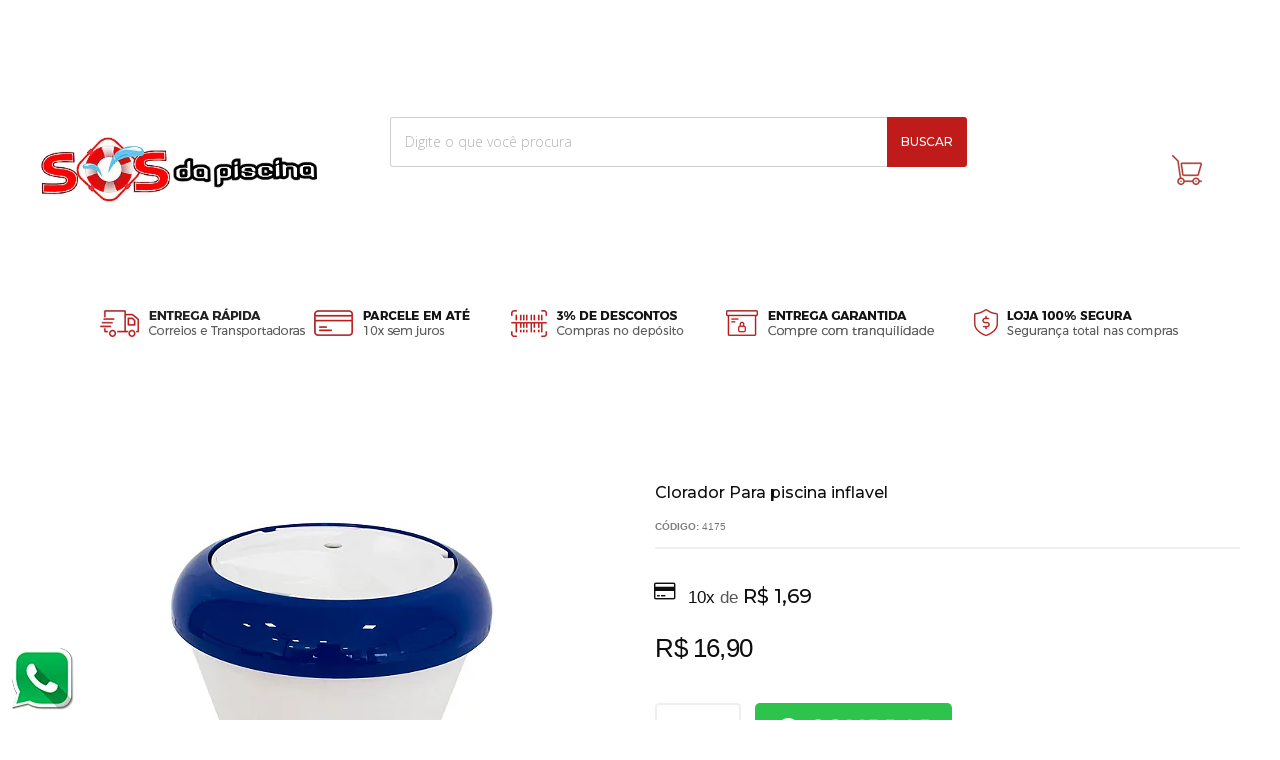

--- FILE ---
content_type: text/html; charset=utf-8
request_url: https://www.sosdapiscina.com.br/4175
body_size: 30161
content:

<!DOCTYPE html>
<html lang="pt-br">
  <head>
    <meta charset="utf-8">
    <meta content='width=device-width, initial-scale=1.0, maximum-scale=2.0' name='viewport' />
    <title>Clorador Para piscina inflavel - SOS da Piscina</title>
    <meta http-equiv="X-UA-Compatible" content="IE=edge">
    <meta name="generator" content="Loja Integrada" />

    <link rel="dns-prefetch" href="https://cdn.awsli.com.br/">
    <link rel="preconnect" href="https://cdn.awsli.com.br/">
    <link rel="preconnect" href="https://fonts.googleapis.com">
    <link rel="preconnect" href="https://fonts.gstatic.com" crossorigin>

    
  
      <meta property="og:url" content="https://www.sosdapiscina.com.br/4175" />
      <meta property="og:type" content="website" />
      <meta property="og:site_name" content="SOS da Piscina" />
      <meta property="og:locale" content="pt_BR" />
    
  <!-- Metadata para o facebook -->
  <meta property="og:type" content="website" />
  <meta property="og:title" content="Clorador Para piscina inflavel" />
  <meta property="og:image" content="https://cdn.awsli.com.br/800x800/57/57293/produto/50692464/eb42d10fed.jpg" />
  <meta name="twitter:card" content="product" />
  
  <meta name="twitter:domain" content="www.sosdapiscina.com.br" />
  <meta name="twitter:url" content="https://www.sosdapiscina.com.br/4175?utm_source=twitter&utm_medium=twitter&utm_campaign=twitter" />
  <meta name="twitter:title" content="Clorador Para piscina inflavel" />
  <meta name="twitter:description" content="Mini Clorador ideal para o tratamento da água de spas e piscinas de pequeno porte. Destina-se a utilização com mini tabletes ou mini pastilhas de 200g (NAO ACOMPANHA) de cloro Tricloro-S-Triazina-triona de baixa dissolução. Apenas 1 unidade de cloro por vez" />
  <meta name="twitter:image" content="https://cdn.awsli.com.br/300x300/57/57293/produto/50692464/eb42d10fed.jpg" />
  <meta name="twitter:label1" content="Código" />
  <meta name="twitter:data1" content="4175" />
  <meta name="twitter:label2" content="Disponibilidade" />
  <meta name="twitter:data2" content="Disponível" />


    
  
    <script>
      setTimeout(function() {
        if (typeof removePageLoading === 'function') {
          removePageLoading();
        };
      }, 7000);
    </script>
  



    

  

    <link rel="canonical" href="https://www.sosdapiscina.com.br/4175" />
  



  <meta name="description" content="Mini Clorador ideal para o tratamento da água de spas e piscinas de pequeno porte. Destina-se a utilização com mini tabletes ou mini pastilhas de 200g (NAO ACOMPANHA) de cloro Tricloro-S-Triazina-triona de baixa dissolução. Apenas 1 unidade de cloro por vez" />
  <meta property="og:description" content="Mini Clorador ideal para o tratamento da água de spas e piscinas de pequeno porte. Destina-se a utilização com mini tabletes ou mini pastilhas de 200g (NAO ACOMPANHA) de cloro Tricloro-S-Triazina-triona de baixa dissolução. Apenas 1 unidade de cloro por vez" />







  <meta name="robots" content="index, follow" />



    
      
        <link rel="shortcut icon" href="https://cdn.awsli.com.br/57/57293/favicon/003093fff2.png" />
      
      <link rel="icon" href="https://cdn.awsli.com.br/57/57293/favicon/003093fff2.png" sizes="192x192">
    
    

    
      <link rel="stylesheet" href="https://cdn.awsli.com.br/production/static/loja/estrutura/v1/css/all.min.css?v=77214d8" type="text/css">
    
    <!--[if lte IE 8]><link rel="stylesheet" href="https://cdn.awsli.com.br/production/static/loja/estrutura/v1/css/ie-fix.min.css" type="text/css"><![endif]-->
    <!--[if lte IE 9]><style type="text/css">.lateral-fulbanner { position: relative; }</style><![endif]-->

    

    
    
      <link href="https://fonts.googleapis.com/css2?family=Open%20Sans:wght@300;400;600;700&display=swap" rel="stylesheet">
    

    
      <link rel="stylesheet" href="https://cdn.awsli.com.br/production/static/loja/estrutura/v1/css/bootstrap-responsive.css?v=77214d8" type="text/css">
      <link rel="stylesheet" href="https://cdn.awsli.com.br/production/static/loja/estrutura/v1/css/style-responsive.css?v=77214d8">
    

    <link rel="stylesheet" href="/tema.css?v=20251202-084849">

    

    <script type="text/javascript">
      var LOJA_ID = 57293;
      var MEDIA_URL = "https://cdn.awsli.com.br/";
      var API_URL_PUBLIC = 'https://api.awsli.com.br/';
      
        var CARRINHO_PRODS = [];
      
      var ENVIO_ESCOLHIDO = 0;
      var ENVIO_ESCOLHIDO_CODE = 0;
      var CONTRATO_INTERNACIONAL = false;
      var CONTRATO_BRAZIL = !CONTRATO_INTERNACIONAL;
      var IS_STORE_ASYNC = true;
      var IS_CLIENTE_ANONIMO = false;
    </script>

    

    <!-- Editor Visual -->
    

    <script>
      

      const isPreview = JSON.parse(sessionStorage.getItem('preview', true));
      if (isPreview) {
        const url = location.href
        location.search === '' && url + (location.search = '?preview=None')
      }
    </script>

    
      <script src="https://cdn.awsli.com.br/production/static/loja/estrutura/v1/js/all.min.js?v=77214d8"></script>
    
    <!-- HTML5 shim and Respond.js IE8 support of HTML5 elements and media queries -->
    <!--[if lt IE 9]>
      <script src="https://oss.maxcdn.com/html5shiv/3.7.2/html5shiv.min.js"></script>
      <script src="https://oss.maxcdn.com/respond/1.4.2/respond.min.js"></script>
    <![endif]-->

    <link rel="stylesheet" href="https://cdn.awsli.com.br/production/static/loja/estrutura/v1/css/slick.min.css" type="text/css">
    <script src="https://cdn.awsli.com.br/production/static/loja/estrutura/v1/js/slick.min.js?v=77214d8"></script>
    <link rel="stylesheet" href="https://cdn.awsli.com.br/production/static/css/jquery.fancybox.min.css" type="text/css" />
    <script src="https://cdn.awsli.com.br/production/static/js/jquery/jquery.fancybox.pack.min.js"></script>

    
    

  
  <link rel="stylesheet" href="https://cdn.awsli.com.br/production/static/loja/estrutura/v1/css/imagezoom.min.css" type="text/css">
  <script src="https://cdn.awsli.com.br/production/static/loja/estrutura/v1/js/jquery.imagezoom.min.js"></script>

  <script type="text/javascript">
    var PRODUTO_ID = '50692464';
    var URL_PRODUTO_FRETE_CALCULAR = 'https://www.sosdapiscina.com.br/carrinho/frete';
    var variacoes = undefined;
    var grades = undefined;
    var imagem_grande = "https://cdn.awsli.com.br/2500x2500/57/57293/produto/50692464/eb42d10fed.jpg";
    var produto_grades_imagens = {};
    var produto_preco_sob_consulta = false;
    var produto_preco = 16.90;
  </script>
  <script type="text/javascript" src="https://cdn.awsli.com.br/production/static/loja/estrutura/v1/js/produto.min.js?v=77214d8"></script>
  <script type="text/javascript" src="https://cdn.awsli.com.br/production/static/loja/estrutura/v1/js/eventos-pixel-produto.min.js?v=77214d8"></script>


    
      
        <script>
  (function(i,s,o,g,r,a,m){i['GoogleAnalyticsObject']=r;i[r]=i[r]||function(){
  (i[r].q=i[r].q||[]).push(arguments)},i[r].l=1*new Date();a=s.createElement(o),
  m=s.getElementsByTagName(o)[0];a.async=1;a.src=g;m.parentNode.insertBefore(a,m)
  })(window,document,'script','//www.google-analytics.com/analytics.js','ga');

  ga('create', 'UA-66213300-1', document.domain.replace(/^(www|store|loja)\./,''));
  ga('require', 'displayfeatures');
  
  
    ga('set', 'ecomm_prodid', '4175');
    ga('set', 'ecomm_pagetype', 'product');
    
      ga('set', 'ecomm_totalvalue', '16.9');
    
  
  
  
  ga('send', 'pageview');
</script>

      
        <script type="text/javascript">
  $(document).ready(function() {
    $('#comentarios-container').show();
    $('#comentarios-container #facebook_comments').append('<div class="fb-comments" data-href="http://www.sosdapiscina.com.br/4175" data-width="100%" data-numposts="3" data-colorscheme="light"></div>');
  });
</script>
      
        <!-- Global site tag (gtag.js) - Google Analytics -->
<script async src="https://www.googletagmanager.com/gtag/js?l=LIgtagDataLayer&id=AW-342018630"></script>
<script>
  window.LIgtagDataLayer = window.LIgtagDataLayer || [];
  function LIgtag(){LIgtagDataLayer.push(arguments);}
  LIgtag('js', new Date());

  LIgtag('set', {
    'currency': 'BRL',
    'country': 'BR'
  });
  
  LIgtag('config', 'AW-342018630');

  if(window.performance) {
    var timeSincePageLoad = Math.round(performance.now());
    LIgtag('event', 'timing_complete', {
      'name': 'load',
      'time': timeSincePageLoad
    });
  }

  $(document).on('li_view_home', function(_, eventID) {
    LIgtag('event', 'view_home');
  });

  $(document).on('li_select_product', function(_, eventID, data) {
    LIgtag('event', 'select_item', data);
  });

  $(document).on('li_start_contact', function(_, eventID, value) {
    LIgtag('event', 'start_contact', {
      value
    });
  });

  $(document).on('li_view_catalog', function(_, eventID) {
    LIgtag('event', 'view_catalog');
  });

  $(document).on('li_search', function(_, eventID, search_term) {
    LIgtag('event', 'search', {
      search_term
    });
  });

  $(document).on('li_filter_products', function(_, eventID, data) {
    LIgtag('event', 'filter_products', data);
  });

  $(document).on('li_sort_products', function(_, eventID, value) {
    LIgtag('event', 'sort_products', {
      value
    });
  });

  $(document).on('li_view_product', function(_, eventID, item) {
    LIgtag('event', 'view_item', {
      items: [item]
    });
  });

  $(document).on('li_select_variation', function(_, eventID, data) {
    LIgtag('event', 'select_variation', data);
  });

  $(document).on('li_calculate_shipping', function(_, eventID, data) {
    LIgtag('event', 'calculate_shipping', {
      zipcode: data.zipcode
    });
  });

  $(document).on('li_view_cart', function(_, eventID, data) {
    LIgtag('event', 'view_cart', data);
  });

  $(document).on('li_add_to_cart', function(_, eventID, data) {
    LIgtag('event', 'add_to_cart', {
      items: data.items
    });
  });

  $(document).on('li_apply_coupon', function(_, eventID, value) {
    LIgtag('event', 'apply_coupon', {
      value
    });
  });

  $(document).on('li_change_quantity', function(_, eventID, item) {
    LIgtag('event', 'change_quantity', {
      items: [item]
    });
  });

  $(document).on('li_remove_from_cart', function(_, eventID, item) {
    LIgtag('event', 'remove_from_cart', {
      items: [item]
    });
  });

  $(document).on('li_return_home', function(_, eventID) {
    LIgtag('event', 'return_home');
  });

  $(document).on('li_view_checkout', function(_, eventID, data) {
    LIgtag('event', 'begin_checkout', data);
  });

  $(document).on('li_login', function(_, eventID) {
    LIgtag('event', 'login');
  });

  $(document).on('li_change_address', function(_, eventID, value) {
    LIgtag('event', 'change_address', {
      value
    });
  });

  $(document).on('li_change_shipping', function(_, eventID, data) {
    LIgtag('event', 'add_shipping_info', data);
  });

  $(document).on('li_change_payment', function(_, eventID, data) {
    LIgtag('event', 'add_payment_info', data);
  });

  $(document).on('li_start_purchase', function(_, eventID) {
    LIgtag('event', 'start_purchase');
  });

  $(document).on('li_checkout_error', function(_, eventID, value) {
    LIgtag('event', 'checkout_error', {
      value
    });
  });

  $(document).on('li_purchase', function(_, eventID, data) {
    LIgtag('event', 'purchase', data);

    
      LIgtag('event', 'conversion', {
        send_to: 'AW-342018630/HnMmCPTf_c0CEMaUi6MB',
        value: data.value,
        currency: data.currency,
        transaction_id: data.transaction_id
      });
    
  });
</script>
      
    

    
<script>
  var url = '/_events/api/setEvent';

  var sendMetrics = function(event, user = {}) {
    var unique_identifier = uuidv4();

    try {
      var data = {
        request: {
          id: unique_identifier,
          environment: 'production'
        },
        store: {
          id: 57293,
          name: 'SOS da Piscina',
          test_account: false,
          has_meta_app: window.has_meta_app ?? false,
          li_search: true
        },
        device: {
          is_mobile: /Mobi/.test(window.navigator.userAgent),
          user_agent: window.navigator.userAgent,
          ip: '###device_ip###'
        },
        page: {
          host: window.location.hostname,
          path: window.location.pathname,
          search: window.location.search,
          type: 'product',
          title: document.title,
          referrer: document.referrer
        },
        timestamp: '###server_timestamp###',
        user_timestamp: new Date().toISOString(),
        event,
        origin: 'store'
      };

      if (window.performance) {
        var [timing] = window.performance.getEntriesByType('navigation');

        data['time'] = {
          server_response: Math.round(timing.responseStart - timing.requestStart)
        };
      }

      var _user = {},
          user_email_cookie = $.cookie('user_email'),
          user_data_cookie = $.cookie('LI-UserData');

      if (user_email_cookie) {
        var user_email = decodeURIComponent(user_email_cookie);

        _user['email'] = user_email;
      }

      if (user_data_cookie) {
        var user_data = JSON.parse(user_data_cookie);

        _user['logged'] = user_data.logged;
        _user['id'] = user_data.id ?? undefined;
      }

      $.each(user, function(key, value) {
        _user[key] = value;
      });

      if (!$.isEmptyObject(_user)) {
        data['user'] = _user;
      }

      try {
        var session_identifier = $.cookie('li_session_identifier');

        if (!session_identifier) {
          session_identifier = uuidv4();
        };

        var expiration_date = new Date();

        expiration_date.setTime(expiration_date.getTime() + (30 * 60 * 1000)); // 30 minutos

        $.cookie('li_session_identifier', session_identifier, {
          expires: expiration_date,
          path: '/'
        });

        data['session'] = {
          id: session_identifier
        };
      } catch (err) { }

      try {
        var user_session_identifier = $.cookie('li_user_session_identifier');

        if (!user_session_identifier) {
          user_session_identifier = uuidv4();

          $.cookie('li_user_session_identifier', user_session_identifier, {
            path: '/'
          });
        };

        data['user_session'] = {
          id: user_session_identifier
        };
      } catch (err) { }

      var _cookies = {},
          fbc = $.cookie('_fbc'),
          fbp = $.cookie('_fbp');

      if (fbc) {
        _cookies['fbc'] = fbc;
      }

      if (fbp) {
        _cookies['fbp'] = fbp;
      }

      if (!$.isEmptyObject(_cookies)) {
        data['session']['cookies'] = _cookies;
      }

      try {
        var ab_test_cookie = $.cookie('li_ab_test_running');

        if (ab_test_cookie) {
          var ab_test = JSON.parse(atob(ab_test_cookie));

          if (ab_test.length) {
            data['store']['ab_test'] = ab_test;
          }
        }
      } catch (err) { }

      var _utm = {};

      $.each(sessionStorage, function(key, value) {
        if (key.startsWith('utm_')) {
          var name = key.split('_')[1];

          _utm[name] = value;
        }
      });

      if (!$.isEmptyObject(_utm)) {
        data['session']['utm'] = _utm;
      }

      var controller = new AbortController();

      setTimeout(function() {
        controller.abort();
      }, 5000);

      fetch(url, {
        keepalive: true,
        method: 'POST',
        headers: {
          'Content-Type': 'application/json'
        },
        body: JSON.stringify({ data }),
        signal: controller.signal
      });
    } catch (err) { }

    return unique_identifier;
  }
</script>

    
<script>
  (function() {
    var initABTestHandler = function() {
      try {
        if ($.cookie('li_ab_test_running')) {
          return
        };
        var running_tests = [];

        
        
        
        

        var running_tests_to_cookie = JSON.stringify(running_tests);
        running_tests_to_cookie = btoa(running_tests_to_cookie);
        $.cookie('li_ab_test_running', running_tests_to_cookie, {
          path: '/'
        });

        
        if (running_tests.length > 0) {
          setTimeout(function() {
            $.ajax({
              url: "/conta/status"
            });
          }, 500);
        };

      } catch (err) { }
    }
    setTimeout(initABTestHandler, 500);
  }());
</script>

    
<script>
  $(function() {
    // Clicar em um produto
    $('.listagem-item').click(function() {
      var row, column;

      var $list = $(this).closest('[data-produtos-linha]'),
          index = $(this).closest('li').index();

      if($list.find('.listagem-linha').length === 1) {
        var productsPerRow = $list.data('produtos-linha');

        row = Math.floor(index / productsPerRow) + 1;
        column = (index % productsPerRow) + 1;
      } else {
        row = $(this).closest('.listagem-linha').index() + 1;
        column = index + 1;
      }

      var body = {
        item_id: $(this).attr('data-id'),
        item_sku: $(this).find('.produto-sku').text(),
        item_name: $(this).find('.nome-produto').text().trim(),
        item_row: row,
        item_column: column
      };

      var eventID = sendMetrics({
        type: 'event',
        name: 'select_product',
        data: body
      });

      $(document).trigger('li_select_product', [eventID, body]);
    });

    // Clicar no "Fale Conosco"
    $('#modalContato').on('show', function() {
      var value = 'Fale Conosco';

      var eventID = sendMetrics({
        type: 'event',
        name: 'start_contact',
        data: { text: value }
      });

      $(document).trigger('li_start_contact', [eventID, value]);
    });

    // Clicar no WhatsApp
    $('.li-whatsapp a').click(function() {
      var value = 'WhatsApp';

      var eventID = sendMetrics({
        type: 'event',
        name: 'start_contact',
        data: { text: value }
      });

      $(document).trigger('li_start_contact', [eventID, value]);
    });

    
      // Visualizar o produto
      var body = {
        item_id: '50692464',
        item_sku: '4175',
        item_name: 'Clorador Para piscina inflavel',
        item_category: 'Clorador',
        item_type: 'product',
        
          full_price: 16.90,
          promotional_price: null,
          price: 16.90,
        
        quantity: 1
      };

      var params = new URLSearchParams(window.location.search),
          recommendation_shelf = null,
          recommendation = {};

      if (
        params.has('recomendacao_id') &&
        params.has('email_ref') &&
        params.has('produtos_recomendados')
      ) {
        recommendation['email'] = {
          id: params.get('recomendacao_id'),
          email_id: params.get('email_ref'),
          products: $.map(params.get('produtos_recomendados').split(','), function(value) {
            return parseInt(value)
          })
        };
      }

      if (recommendation_shelf) {
        recommendation['shelf'] = recommendation_shelf;
      }

      if (!$.isEmptyObject(recommendation)) {
        body['recommendation'] = recommendation;
      }

      var eventID = sendMetrics({
        type: 'pageview',
        name: 'view_product',
        data: body
      });

      $(document).trigger('li_view_product', [eventID, body]);

      // Calcular frete
      $('#formCalcularCep').submit(function() {
        $(document).ajaxSuccess(function(event, xhr, settings) {
          try {
            var url = new URL(settings.url);

            if(url.pathname !== '/carrinho/frete') return;

            var data = xhr.responseJSON;

            if(data.error) return;

            var params = url.searchParams;

            var body = {
              zipcode: params.get('cep'),
              deliveries: $.map(data, function(delivery) {
                if(delivery.msgErro) return;

                return {
                  id: delivery.id,
                  name: delivery.name,
                  price: delivery.price,
                  delivery_time: delivery.deliveryTime
                };
              })
            };

            var eventID = sendMetrics({
              type: 'event',
              name: 'calculate_shipping',
              data: body
            });

            $(document).trigger('li_calculate_shipping', [eventID, body]);

            $(document).off('ajaxSuccess');
          } catch(error) {}
        });
      });

      // Visualizar compre junto
      $(document).on('buy_together_ready', function() {
        var $buyTogether = $('.compre-junto');

        var observer = new IntersectionObserver(function(entries) {
          entries.forEach(function(entry) {
            if(entry.isIntersecting) {
              var body = {
                title: $buyTogether.find('.compre-junto__titulo').text(),
                id: $buyTogether.data('id'),
                items: $buyTogether.find('.compre-junto__produto').map(function() {
                  var $product = $(this);

                  return {
                    item_id: $product.attr('data-id'),
                    item_sku: $product.attr('data-code'),
                    item_name: $product.find('.compre-junto__nome').text(),
                    full_price: $product.find('.compre-junto__preco--regular').data('price') || null,
                    promotional_price: $product.find('.compre-junto__preco--promocional').data('price') || null
                  };
                }).get()
              };

              var eventID = sendMetrics({
                type: 'event',
                name: 'view_buy_together',
                data: body
              });

              $(document).trigger('li_view_buy_together', [eventID, body]);

              observer.disconnect();
            }
          });
        }, { threshold: 1.0 });

        observer.observe($buyTogether.get(0));

        $('.compre-junto__atributo--grade').click(function(event) {
          if(!event.originalEvent) return;

          var body = {
            grid_name: $(this).closest('.compre-junto__atributos').data('grid'),
            variation_name: $(this).data('variation')
          };

          var eventID = sendMetrics({
            type: 'event',
            name: 'select_buy_together_variation',
            data: body
          });

          $(document).trigger('li_select_buy_together_variation', [eventID, body]);
        });

        $('.compre-junto__atributo--lista').change(function(event) {
          if(!event.originalEvent) return;

          var $selectedOption = $(this).find('option:selected');

          if(!$selectedOption.is('[value]')) return;

          var body = {
            grid_name: $(this).closest('.compre-junto__atributos').data('grid'),
            variation_name: $selectedOption.text()
          };

          var eventID = sendMetrics({
            type: 'event',
            name: 'select_buy_together_variation',
            data: body
          });

          $(document).trigger('li_select_buy_together_variation', [eventID, body]);
        });
      });

      // Selecionar uma variação
      $('.atributo-item').click(function(event) {
        if(!event.originalEvent) return;

        var body = {
          grid_name: $(this).data('grade-nome'),
          variation_name: $(this).data('variacao-nome')
        };

        var eventID = sendMetrics({
          type: 'event',
          name: 'select_variation',
          data: body
        });

        $(document).trigger('li_select_variation', [eventID, body]);
      });
    
  });
</script>


    
	<!-- Código do cabecalho -->
  
      <meta name="google-site-verification" content="RLYa_UllIt0wKJRCLqAe9d9W_nV6us9p8SyOKkrXquU" />
  

	<!-- Google Merchant -->
  
      <meta name="google-site-verification" content="QP3FwogRz42gHgBSAyi0_kvnd_aqHAegGgaQ-rQl4aA" />
  

	<!-- Chat -->
  
      <script>
  var Tawk_API = Tawk_API || {};
  Tawk_API.onChatStarted = function(){         
    ga('send', 'event','chat','started','tawk');
  };
</script>
  

	<!-- Analytics Advento -->
  
      <meta name="google-site-verification" content="weiCeX_4u4JVPl1TYAOZN8Zy7U8Vv8zbmripnavrNCE" />

<script async src="https://www.googletagmanager.com/gtag/js?id=UA-111297151-1"></script>

<script>

  window.dataLayer = window.dataLayer || [];

  function gtag(){dataLayer.push(arguments);}

  gtag('js', new Date());

 

  gtag('config', 'UA-111297151-1');

</script>
  

	<!-- PERSONALIZAÇÃO DO TEMA -->
  
      <style>
    .btn-favorite
    {
        display: none;
    }
</style>
  

	<!-- lojaintegrada-google-shopping -->
  
      <meta name="google-site-verification" content="0Wo--KiXLdAXiFbBL9y2Xa4iqGFL0EJMuHU3IBY-oQA" />
  

	<!-- GOOGLE SEARCH -->
  
      <meta name="google-site-verification" content="7g4j3EXu2-IeFj1QsTN1iXXlETpo_aLA4V9t63gH8-M" />
  


    
      
        <link href="//cdn.awsli.com.br/temasv2/188/__theme_custom.css?v=1507558875" rel="stylesheet" type="text/css">
<script src="//cdn.awsli.com.br/temasv2/188/__theme_custom.js?v=1507558875"></script>
      
    

    
      <link rel="stylesheet" href="/avancado.css?v=20251202-084849" type="text/css" />
    

    
      
        <script defer async src="https://analytics.tiktok.com/i18n/pixel/sdk.js?sdkid=D2MC86JC77UBHE4OLSCG"></script>
      

      
        <script type="text/javascript">
          !function (w, d, t) {
            w.TiktokAnalyticsObject=t;
            var ttq=w[t]=w[t]||[];
            ttq.methods=["page","track","identify","instances","debug","on","off","once","ready","alias","group","enableCookie","disableCookie"];
            ttq.setAndDefer=function(t,e){
              t[e]=function(){
                t.push([e].concat(Array.prototype.slice.call(arguments,0)))
              }
            }
            for(var i=0;i<ttq.methods.length;i++)
              ttq.setAndDefer(ttq,ttq.methods[i]);
          }(window, document, 'ttq');

          window.LI_TIKTOK_PIXEL_ENABLED = true;
        </script>
      

      
    

    
  <link rel="manifest" href="/manifest.json" />




  </head>
  <body class="pagina-produto produto-50692464   ">
    <div id="fb-root"></div>
    
  
    <div id="full-page-loading">
      <div class="conteiner" style="height: 100%;">
        <div class="loading-placeholder-content">
          <div class="loading-placeholder-effect loading-placeholder-header"></div>
          <div class="loading-placeholder-effect loading-placeholder-body"></div>
        </div>
      </div>
      <script>
        var is_full_page_loading = true;
        function removePageLoading() {
          if (is_full_page_loading) {
            try {
              $('#full-page-loading').remove();
            } catch(e) {}
            try {
              var div_loading = document.getElementById('full-page-loading');
              if (div_loading) {
                div_loading.remove();
              };
            } catch(e) {}
            is_full_page_loading = false;
          };
        };
        $(function() {
          setTimeout(function() {
            removePageLoading();
          }, 1);
        });
      </script>
      <style>
        #full-page-loading { position: fixed; z-index: 9999999; margin: auto; top: 0; left: 0; bottom: 0; right: 0; }
        #full-page-loading:before { content: ''; display: block; position: fixed; top: 0; left: 0; width: 100%; height: 100%; background: rgba(255, 255, 255, .98); background: radial-gradient(rgba(255, 255, 255, .99), rgba(255, 255, 255, .98)); }
        .loading-placeholder-content { height: 100%; display: flex; flex-direction: column; position: relative; z-index: 1; }
        .loading-placeholder-effect { background-color: #F9F9F9; border-radius: 5px; width: 100%; animation: pulse-loading 1.5s cubic-bezier(0.4, 0, 0.6, 1) infinite; }
        .loading-placeholder-content .loading-placeholder-body { flex-grow: 1; margin-bottom: 30px; }
        .loading-placeholder-content .loading-placeholder-header { height: 20%; min-height: 100px; max-height: 200px; margin: 30px 0; }
        @keyframes pulse-loading{50%{opacity:.3}}
      </style>
    </div>
  



    
      
        


<div class="barra-inicial fundo-secundario">
  <div class="conteiner">
    <div class="row-fluid">
      <div class="lista-redes span3 hidden-phone">
        
      </div>
      <div class="canais-contato span9">
        <ul>
          <li class="hidden-phone">
            <a href="#modalContato" data-toggle="modal" data-target="#modalContato">
              <i class="icon-comment"></i>
              Fale Conosco
            </a>
          </li>
          
            <li>
              <span>
                <i class="icon-phone"></i>Telefone: (19) 3828-1298
              </span>
            </li>
          
          
            <li class="tel-whatsapp">
              <span>
                <i class="fa fa-whatsapp"></i>Whatsapp: (19) 3828-1298
              </span>
            </li>
          
          
        </ul>
      </div>
    </div>
  </div>
</div>

      
    

    <div class="conteiner-principal">
      
        
          
<div id="cabecalho">

  <div class="atalhos-mobile visible-phone fundo-secundario borda-principal">
    <ul>

      <li><a href="https://www.sosdapiscina.com.br/" class="icon-home"> </a></li>
      
      <li class="fundo-principal"><a href="https://www.sosdapiscina.com.br/carrinho/index" class="icon-shopping-cart"> </a></li>
      
      
        <li class="menu-user-logged" style="display: none;"><a href="https://www.sosdapiscina.com.br/conta/logout" class="icon-signout menu-user-logout"> </a></li>
      
      
      <li><a href="https://www.sosdapiscina.com.br/conta/index" class="icon-user"> </a></li>
      
      <li class="vazia"><span>&nbsp;</span></li>

    </ul>
  </div>

  <div class="conteiner">
    <div class="row-fluid">
      <div class="span3">
        <h2 class="logo cor-secundaria">
          <a href="https://www.sosdapiscina.com.br/" title="SOS da Piscina">
            
            <img src="https://cdn.awsli.com.br/400x300/57/57293/logo/8ec7315d3b.png" alt="SOS da Piscina" />
            
          </a>
        </h2>


      </div>

      <div class="conteudo-topo span9">
        <div class="superior row-fluid hidden-phone">
          <div class="span8">
            
              
                <div class="btn-group menu-user-logged" style="display: none;">
                  <a href="https://www.sosdapiscina.com.br/conta/index" class="botao secundario pequeno dropdown-toggle" data-toggle="dropdown">
                    Olá, <span class="menu-user-name"></span>
                    <span class="icon-chevron-down"></span>
                  </a>
                  <ul class="dropdown-menu">
                    <li>
                      <a href="https://www.sosdapiscina.com.br/conta/index" title="Minha conta">Minha conta</a>
                    </li>
                    
                      <li>
                        <a href="https://www.sosdapiscina.com.br/conta/pedido/listar" title="Minha conta">Meus pedidos</a>
                      </li>
                    
                    <li>
                      <a href="https://www.sosdapiscina.com.br/conta/favorito/listar" title="Meus favoritos">Meus favoritos</a>
                    </li>
                    <li>
                      <a href="https://www.sosdapiscina.com.br/conta/logout" title="Sair" class="menu-user-logout">Sair</a>
                    </li>
                  </ul>
                </div>
              
              
                <a href="https://www.sosdapiscina.com.br/conta/login" class="bem-vindo cor-secundaria menu-user-welcome">
                  Bem-vindo, <span class="cor-principal">identifique-se</span> para fazer pedidos
                </a>
              
            
          </div>
          <div class="span4">
            <ul class="acoes-conta borda-alpha">
              
                <li>
                  <i class="icon-list fundo-principal"></i>
                  <a href="https://www.sosdapiscina.com.br/conta/pedido/listar" class="cor-secundaria">Meus Pedidos</a>
                </li>
              
              
                <li>
                  <i class="icon-user fundo-principal"></i>
                  <a href="https://www.sosdapiscina.com.br/conta/index" class="cor-secundaria">Minha Conta</a>
                </li>
              
            </ul>
          </div>
        </div>

        <div class="inferior row-fluid ">
          <div class="span8 busca-mobile">
            <a href="javascript:;" class="atalho-menu visible-phone icon-th botao principal"> </a>

            <div class="busca borda-alpha">
              <form id="form-buscar" action="/buscar" method="get">
                <input id="auto-complete" type="text" name="q" placeholder="Digite o que você procura" value="" autocomplete="off" maxlength="255" />
                <button class="botao botao-busca icon-search fundo-secundario" aria-label="Buscar"></button>
              </form>
            </div>

          </div>

          
            <div class="span4 hidden-phone">
              

  <div class="carrinho vazio">
    
      <a href="https://www.sosdapiscina.com.br/carrinho/index">
        <i class="icon-shopping-cart fundo-principal"></i>
        <strong class="qtd-carrinho titulo cor-secundaria" style="display: none;">0</strong>
        <span style="display: none;">
          
            <b class="titulo cor-secundaria"><span>Meu Carrinho</span></b>
          
          <span class="cor-secundaria">Produtos adicionados</span>
        </span>
        
          <span class="titulo cor-secundaria vazio-text">Carrinho vazio</span>
        
      </a>
    
    <div class="carrinho-interno-ajax"></div>
  </div>
  
<div class="minicart-placeholder" style="display: none;">
  <div class="carrinho-interno borda-principal">
    <ul>
      <li class="minicart-item-modelo">
        
          <div class="preco-produto com-promocao destaque-parcela ">
            <div>
              <s class="preco-venda">
                R$ --PRODUTO_PRECO_DE--
              </s>
              <strong class="preco-promocional cor-principal">
                R$ --PRODUTO_PRECO_POR--
              </strong>
            </div>
          </div>
        
        <a data-href="--PRODUTO_URL--" class="imagem-produto">
          <img data-src="https://cdn.awsli.com.br/64x64/--PRODUTO_IMAGEM--" alt="--PRODUTO_NOME--" />
        </a>
        <a data-href="--PRODUTO_URL--" class="nome-produto cor-secundaria">
          --PRODUTO_NOME--
        </a>
        <div class="produto-sku hide">--PRODUTO_SKU--</div>
      </li>
    </ul>
    <div class="carrinho-rodape">
      <span class="carrinho-info">
        
          <i>--CARRINHO_QUANTIDADE-- produto no carrinho</i>
        
        
          
            <span class="carrino-total">
              Total: <strong class="titulo cor-principal">R$ --CARRINHO_TOTAL_ITENS--</strong>
            </span>
          
        
      </span>
      <a href="https://www.sosdapiscina.com.br/carrinho/index" class="botao principal">
        
          <i class="icon-shopping-cart"></i>Ir para o carrinho
        
      </a>
    </div>
  </div>
</div>



            </div>
          
        </div>

      </div>
    </div>
    


  
    
      
<div class="menu superior">
  <ul class="nivel-um">
    


    

  


    
      <li class="categoria-id-2674148 com-filho borda-principal">
        <a href="https://www.sosdapiscina.com.br/equipamentos" title="Equipamentos">
          <strong class="titulo cor-secundaria">Equipamentos</strong>
          
            <i class="icon-chevron-down fundo-secundario"></i>
          
        </a>
        
          <ul class="nivel-dois borda-alpha">
            

  <li class="categoria-id-2674170 com-filho">
    <a href="https://www.sosdapiscina.com.br/automacao" title="Automação">
      
        <i class="icon-chevron-right fundo-secundario"></i>
      
      Automação
    </a>
    
      <ul class="nivel-tres">
        
          

  <li class="categoria-id-1886905 ">
    <a href="https://www.sosdapiscina.com.br/automacao/aspiradores-automaticos" title="Aspiradores Automáticos ">
      
      Aspiradores Automáticos 
    </a>
    
  </li>

  <li class="categoria-id-2303611 ">
    <a href="https://www.sosdapiscina.com.br/automacao/bomba-dosadora" title="Bomba Dosadora ">
      
      Bomba Dosadora 
    </a>
    
  </li>

  <li class="categoria-id-1886908 ">
    <a href="https://www.sosdapiscina.com.br/automacao/dosadores-de-cloro" title="Dosadores de Cloro">
      
      Dosadores de Cloro
    </a>
    
  </li>

  <li class="categoria-id-1886910 ">
    <a href="https://www.sosdapiscina.com.br/automacao/esterilizadores-uvc" title="Esterilizadores UVC">
      
      Esterilizadores UVC
    </a>
    
  </li>

  <li class="categoria-id-1886907 ">
    <a href="https://www.sosdapiscina.com.br/automacao/geradores-de-cloro" title="Geradores de Cloro">
      
      Geradores de Cloro
    </a>
    
  </li>

  <li class="categoria-id-1886904 ">
    <a href="https://www.sosdapiscina.com.br/automacao/ionizadores" title="Ionizadores">
      
      Ionizadores
    </a>
    
  </li>

  <li class="categoria-id-1886906 ">
    <a href="https://www.sosdapiscina.com.br/automacao/ozonizadores" title="Ozonizadores">
      
      Ozonizadores
    </a>
    
  </li>


        
      </ul>
    
  </li>

  <li class="categoria-id-1877483 com-filho">
    <a href="https://www.sosdapiscina.com.br/equipamentos/dispositivos" title="Dispositivos">
      
        <i class="icon-chevron-right fundo-secundario"></i>
      
      Dispositivos
    </a>
    
      <ul class="nivel-tres">
        
          

  <li class="categoria-id-1877489 ">
    <a href="https://www.sosdapiscina.com.br/aspiracao" title="Aspiração">
      
      Aspiração
    </a>
    
  </li>

  <li class="categoria-id-1877484 ">
    <a href="https://www.sosdapiscina.com.br/dreno" title="Dreno">
      
      Dreno
    </a>
    
  </li>

  <li class="categoria-id-1884697 ">
    <a href="https://www.sosdapiscina.com.br/hidromassagem" title="Hidromassagem">
      
      Hidromassagem
    </a>
    
  </li>

  <li class="categoria-id-1941517 ">
    <a href="https://www.sosdapiscina.com.br/kit-dreno" title="Kit Dreno">
      
      Kit Dreno
    </a>
    
  </li>

  <li class="categoria-id-1877496 ">
    <a href="https://www.sosdapiscina.com.br/nivelador" title="Nivelador">
      
      Nivelador
    </a>
    
  </li>

  <li class="categoria-id-1877492 ">
    <a href="https://www.sosdapiscina.com.br/retorno" title="Retorno">
      
      Retorno
    </a>
    
  </li>

  <li class="categoria-id-1877499 ">
    <a href="https://www.sosdapiscina.com.br/skimmer" title="Skimmer">
      
      Skimmer
    </a>
    
  </li>


        
      </ul>
    
  </li>

  <li class="categoria-id-1877464 com-filho">
    <a href="https://www.sosdapiscina.com.br/equipamentos/filtros-e-motobombas" title="Filtros e Motobombas">
      
        <i class="icon-chevron-right fundo-secundario"></i>
      
      Filtros e Motobombas
    </a>
    
      <ul class="nivel-tres">
        
          

  <li class="categoria-id-1877507 ">
    <a href="https://www.sosdapiscina.com.br/areia" title="Areia">
      
      Areia
    </a>
    
  </li>

  <li class="categoria-id-2740005 ">
    <a href="https://www.sosdapiscina.com.br/bombas-incendio" title="Bombas Incêndio ">
      
      Bombas Incêndio 
    </a>
    
  </li>

  <li class="categoria-id-1941063 ">
    <a href="https://www.sosdapiscina.com.br/conjunto-filtrante" title="Conjunto Filtrante">
      
      Conjunto Filtrante
    </a>
    
  </li>

  <li class="categoria-id-1877466 ">
    <a href="https://www.sosdapiscina.com.br/filtros" title="Filtros">
      
      Filtros
    </a>
    
  </li>

  <li class="categoria-id-1877473 ">
    <a href="https://www.sosdapiscina.com.br/motobomba" title="Motobomba">
      
      Motobomba
    </a>
    
  </li>

  <li class="categoria-id-2303177 ">
    <a href="https://www.sosdapiscina.com.br/motores-para-motobomba" title="Motores para MOTOBOMBA">
      
      Motores para MOTOBOMBA
    </a>
    
  </li>

  <li class="categoria-id-1877479 ">
    <a href="https://www.sosdapiscina.com.br/pecas-de-reposicao" title="Peças de reposição">
      
      Peças de reposição
    </a>
    
  </li>

  <li class="categoria-id-2303186 ">
    <a href="https://www.sosdapiscina.com.br/pre-filtro" title="Pré Filtro  para Motobomba">
      
      Pré Filtro  para Motobomba
    </a>
    
  </li>


        
      </ul>
    
  </li>

  <li class="categoria-id-1877965 com-filho">
    <a href="https://www.sosdapiscina.com.br/equipamentos/iluminacao" title="Iluminação">
      
        <i class="icon-chevron-right fundo-secundario"></i>
      
      Iluminação
    </a>
    
      <ul class="nivel-tres">
        
          

  <li class="categoria-id-1878447 ">
    <a href="https://www.sosdapiscina.com.br/adaptadores-reposicao-e-outros" title="Adaptadores, Reposição e Outros">
      
      Adaptadores, Reposição e Outros
    </a>
    
  </li>

  <li class="categoria-id-1878433 ">
    <a href="https://www.sosdapiscina.com.br/caixa-de-comando" title="Caixa de Comando">
      
      Caixa de Comando
    </a>
    
  </li>

  <li class="categoria-id-1878429 ">
    <a href="https://www.sosdapiscina.com.br/refletores" title="Refletores">
      
      Refletores
    </a>
    
  </li>


        
      </ul>
    
  </li>

  <li class="categoria-id-1877973 com-filho">
    <a href="https://www.sosdapiscina.com.br/saunas" title="Saunas">
      
        <i class="icon-chevron-right fundo-secundario"></i>
      
      Saunas
    </a>
    
      <ul class="nivel-tres">
        
          

  <li class="categoria-id-2303268 ">
    <a href="https://www.sosdapiscina.com.br/comando-sauna" title="Comando Sauna">
      
      Comando Sauna
    </a>
    
  </li>

  <li class="categoria-id-2303269 ">
    <a href="https://www.sosdapiscina.com.br/resistencia" title="Resistência  ">
      
      Resistência  
    </a>
    
  </li>

  <li class="categoria-id-1878074 ">
    <a href="https://www.sosdapiscina.com.br/sauna-seca" title="Seca">
      
      Seca
    </a>
    
  </li>

  <li class="categoria-id-1878077 ">
    <a href="https://www.sosdapiscina.com.br/sauna-vapor" title="Vapor">
      
      Vapor
    </a>
    
  </li>


        
      </ul>
    
  </li>

  <li class="categoria-id-1877977 ">
    <a href="https://www.sosdapiscina.com.br/equipamento/vinil" title="Vinil">
      
      Vinil
    </a>
    
  </li>


          </ul>
        
      </li>
    
      <li class="categoria-id-3116447 com-filho borda-principal">
        <a href="https://www.sosdapiscina.com.br/ozonizadores-" title="Ozonizadores ">
          <strong class="titulo cor-secundaria">Ozonizadores </strong>
          
            <i class="icon-chevron-down fundo-secundario"></i>
          
        </a>
        
          <ul class="nivel-dois borda-alpha">
            

  <li class="categoria-id-3116459 com-filho">
    <a href="https://www.sosdapiscina.com.br/ozonio-academia" title="Ozônio  para Academia - Clube - Colégio (Coporativo)">
      
        <i class="icon-chevron-right fundo-secundario"></i>
      
      Ozônio  para Academia - Clube - Colégio (Coporativo)
    </a>
    
      <ul class="nivel-tres">
        
          

  <li class="categoria-id-3135241 ">
    <a href="https://www.sosdapiscina.com.br/fluxo-de-ate-150-pessoas-dia" title="Fluxo de acima 300 pessoas - dia ">
      
      Fluxo de acima 300 pessoas - dia 
    </a>
    
  </li>

  <li class="categoria-id-3135246 ">
    <a href="https://www.sosdapiscina.com.br/fluxo-de-acima-de-300-pessoas-dia" title="Fluxo de até 150 pessoas - dia ">
      
      Fluxo de até 150 pessoas - dia 
    </a>
    
  </li>

  <li class="categoria-id-3135243 ">
    <a href="https://www.sosdapiscina.com.br/fluxo-de-ate-300-pessoas-dia" title="Fluxo de até 300 pessoas - dia ">
      
      Fluxo de até 300 pessoas - dia 
    </a>
    
  </li>


        
      </ul>
    
  </li>

  <li class="categoria-id-3116468 com-filho">
    <a href="https://www.sosdapiscina.com.br/Spa" title="Ozônio  para Banheira - Spa  - ofurô">
      
        <i class="icon-chevron-right fundo-secundario"></i>
      
      Ozônio  para Banheira - Spa  - ofurô
    </a>
    
      <ul class="nivel-tres">
        
          

  <li class="categoria-id-3168032 ">
    <a href="https://www.sosdapiscina.com.br/capacidade-de-ate-2000-litros" title="Somente o Gerador ">
      
      Somente o Gerador 
    </a>
    
  </li>


        
      </ul>
    
  </li>

  <li class="categoria-id-3116456 ">
    <a href="https://www.sosdapiscina.com.br/ozonio-condominio" title="Ozônio  para Piscinas de Condomínios">
      
      Ozônio  para Piscinas de Condomínios
    </a>
    
  </li>

  <li class="categoria-id-3619522 ">
    <a href="https://www.sosdapiscina.com.br/linhasuper" title="OZÔNIO PARA PISCINAS RESIDENCIAS S+">
      
      OZÔNIO PARA PISCINAS RESIDENCIAS S+
    </a>
    
  </li>

  <li class="categoria-id-5202061 ">
    <a href="https://www.sosdapiscina.com.br/O3Q1" title="OZÔNIO PARA SANITIZAÇÃO ">
      
      OZÔNIO PARA SANITIZAÇÃO 
    </a>
    
  </li>


          </ul>
        
      </li>
    
      <li class="categoria-id-1877910 com-filho borda-principal">
        <a href="https://www.sosdapiscina.com.br/aquecedores" title="Aquecedores">
          <strong class="titulo cor-secundaria">Aquecedores</strong>
          
            <i class="icon-chevron-down fundo-secundario"></i>
          
        </a>
        
          <ul class="nivel-dois borda-alpha">
            

  <li class="categoria-id-1878048 ">
    <a href="https://www.sosdapiscina.com.br/aquecedores/aquecedor-eletrico" title="Elétrico">
      
      Elétrico
    </a>
    
  </li>

  <li class="categoria-id-1878423 ">
    <a href="https://www.sosdapiscina.com.br/aquecedores/aquecedor-gas" title="Gás">
      
      Gás
    </a>
    
  </li>

  <li class="categoria-id-1878024 ">
    <a href="https://www.sosdapiscina.com.br/aquecedores/aquecedor-solar" title="Solar">
      
      Solar
    </a>
    
  </li>

  <li class="categoria-id-2274182 ">
    <a href="https://www.sosdapiscina.com.br/aquecedores/trocador-de-calor" title="Trocador de Calor ">
      
      Trocador de Calor 
    </a>
    
  </li>


          </ul>
        
      </li>
    
      <li class="categoria-id-1878003 com-filho borda-principal">
        <a href="https://www.sosdapiscina.com.br/acessorios-para-piscinas" title="Acessórios para piscinas">
          <strong class="titulo cor-secundaria">Acessórios para piscinas</strong>
          
            <i class="icon-chevron-down fundo-secundario"></i>
          
        </a>
        
          <ul class="nivel-dois borda-alpha">
            

  <li class="categoria-id-1878009 ">
    <a href="https://www.sosdapiscina.com.br/acessorios-para-piscinas/bancos-e-mesas" title="Bancos e Mesas">
      
      Bancos e Mesas
    </a>
    
  </li>

  <li class="categoria-id-1878407 ">
    <a href="https://www.sosdapiscina.com.br/acessorios-para-piscinas/barras-e-corrimao" title="Barras e Corrimão">
      
      Barras e Corrimão
    </a>
    
  </li>

  <li class="categoria-id-1886913 ">
    <a href="https://www.sosdapiscina.com.br/acessorios-para-piscinas/boias-e-inflaveis" title="Boias e Infláveis ">
      
      Boias e Infláveis 
    </a>
    
  </li>

  <li class="categoria-id-1878011 ">
    <a href="https://www.sosdapiscina.com.br/acessorios-para-piscinas/capas" title="Capas">
      
      Capas
    </a>
    
  </li>

  <li class="categoria-id-2320677 ">
    <a href="https://www.sosdapiscina.com.br/acessorios-para-piscinas/casa-de-maquina" title="Casa de Maquina">
      
      Casa de Maquina
    </a>
    
  </li>

  <li class="categoria-id-2132410 ">
    <a href="https://www.sosdapiscina.com.br/acessorios-para-piscinas/cascatas" title="Cascatas">
      
      Cascatas
    </a>
    
  </li>

  <li class="categoria-id-2303316 ">
    <a href="https://www.sosdapiscina.com.br/acessorios-para-piscinas/ducha" title="Ducha ">
      
      Ducha 
    </a>
    
  </li>

  <li class="categoria-id-1878199 ">
    <a href="https://www.sosdapiscina.com.br/acessorios-para-piscinas/escadas" title="Escadas">
      
      Escadas
    </a>
    
  </li>

  <li class="categoria-id-1878580 ">
    <a href="https://www.sosdapiscina.com.br/acessorios-para-piscinas/guarda-sol-e-ombrelones" title="Guarda Sol e Ombrelones">
      
      Guarda Sol e Ombrelones
    </a>
    
  </li>

  <li class="categoria-id-1886914 ">
    <a href="https://www.sosdapiscina.com.br/acessorios-para-piscinas/kit-volei" title="Kit Vôlei">
      
      Kit Vôlei
    </a>
    
  </li>

  <li class="categoria-id-1877982 com-filho">
    <a href="https://www.sosdapiscina.com.br/pedras-e-bordas" title="Pedras e Bordas">
      
        <i class="icon-chevron-right fundo-secundario"></i>
      
      Pedras e Bordas
    </a>
    
      <ul class="nivel-tres">
        
          

  <li class="categoria-id-1878082 ">
    <a href="https://www.sosdapiscina.com.br/borda-boleada" title="Borda Boleada">
      
      Borda Boleada
    </a>
    
  </li>

  <li class="categoria-id-1878279 ">
    <a href="https://www.sosdapiscina.com.br/borda-pool" title="Borda Pool">
      
      Borda Pool
    </a>
    
  </li>

  <li class="categoria-id-2304093 ">
    <a href="https://www.sosdapiscina.com.br/pedras" title="Pedras">
      
      Pedras
    </a>
    
  </li>

  <li class="categoria-id-1878308 ">
    <a href="https://www.sosdapiscina.com.br/serrada-sao-thome" title="Serrada São Thomé">
      
      Serrada São Thomé
    </a>
    
  </li>


        
      </ul>
    
  </li>

  <li class="categoria-id-1878002 ">
    <a href="https://www.sosdapiscina.com.br/piscina" title="Piscina">
      
      Piscina
    </a>
    
  </li>

  <li class="categoria-id-1878016 ">
    <a href="https://www.sosdapiscina.com.br/acessorios-para-piscinas/raias" title="Raias">
      
      Raias
    </a>
    
  </li>

  <li class="categoria-id-1878206 ">
    <a href="https://www.sosdapiscina.com.br/acessorios-para-piscinas/tampas-de-casa-de-maquinas" title="Tampas de Casa de Maquinas">
      
      Tampas de Casa de Maquinas
    </a>
    
  </li>


          </ul>
        
      </li>
    
      <li class="categoria-id-2674650 com-filho borda-principal">
        <a href="https://www.sosdapiscina.com.br/limpeza-manutencao" title="Limpeza e Manutenção">
          <strong class="titulo cor-secundaria">Limpeza e Manutenção</strong>
          
            <i class="icon-chevron-down fundo-secundario"></i>
          
        </a>
        
          <ul class="nivel-dois borda-alpha">
            

  <li class="categoria-id-1878324 com-filho">
    <a href="https://www.sosdapiscina.com.br/limpeza-manutencao/equipamento-e-manutencao" title="Equipamentos de Manutenção">
      
        <i class="icon-chevron-right fundo-secundario"></i>
      
      Equipamentos de Manutenção
    </a>
    
      <ul class="nivel-tres">
        
          

  <li class="categoria-id-1878372 ">
    <a href="https://www.sosdapiscina.com.br/adaptadores-e-ponteiras" title="Adaptadores e Ponteiras">
      
      Adaptadores e Ponteiras
    </a>
    
  </li>

  <li class="categoria-id-1878351 ">
    <a href="https://www.sosdapiscina.com.br/aspiradores-de-fundo" title="Aspiradores de Fundo">
      
      Aspiradores de Fundo
    </a>
    
  </li>

  <li class="categoria-id-1878357 ">
    <a href="https://www.sosdapiscina.com.br/cabos-de-aluminio" title="Cabos de Alumínio ">
      
      Cabos de Alumínio 
    </a>
    
  </li>

  <li class="categoria-id-1878381 ">
    <a href="https://www.sosdapiscina.com.br/kit-de-manutencao" title="Kit de Manutenção">
      
      Kit de Manutenção
    </a>
    
  </li>

  <li class="categoria-id-1942887 ">
    <a href="https://www.sosdapiscina.com.br/mangueira" title="Mangueira">
      
      Mangueira
    </a>
    
  </li>

  <li class="categoria-id-2303247 ">
    <a href="https://www.sosdapiscina.com.br/mangueira-trancada-jardim" title="Mangueira Trançada Jardim">
      
      Mangueira Trançada Jardim
    </a>
    
  </li>

  <li class="categoria-id-1878367 ">
    <a href="https://www.sosdapiscina.com.br/peneiras" title="Peneiras">
      
      Peneiras
    </a>
    
  </li>


        
      </ul>
    
  </li>

  <li class="categoria-id-1877537 com-filho">
    <a href="https://www.sosdapiscina.com.br/limpeza-manutencao/tratamentos-para-piscinas" title="Produtos Químicos">
      
        <i class="icon-chevron-right fundo-secundario"></i>
      
      Produtos Químicos
    </a>
    
      <ul class="nivel-tres">
        
          

  <li class="categoria-id-1877547 ">
    <a href="https://www.sosdapiscina.com.br/algicida-choque" title="Algicida Choque">
      
      Algicida Choque
    </a>
    
  </li>

  <li class="categoria-id-1877554 ">
    <a href="https://www.sosdapiscina.com.br/algicida-de-manutencao" title="Algicida de Manutenção">
      
      Algicida de Manutenção
    </a>
    
  </li>

  <li class="categoria-id-1877560 ">
    <a href="https://www.sosdapiscina.com.br/clarificante" title="Clarificante">
      
      Clarificante
    </a>
    
  </li>

  <li class="categoria-id-2320710 ">
    <a href="https://www.sosdapiscina.com.br/clorador" title="Clorador">
      
      Clorador
    </a>
    
  </li>

  <li class="categoria-id-1877541 ">
    <a href="https://www.sosdapiscina.com.br/cloro-granulado" title="Cloro Granulado">
      
      Cloro Granulado
    </a>
    
  </li>

  <li class="categoria-id-1877863 ">
    <a href="https://www.sosdapiscina.com.br/decantadores-e-sulfatos" title="Decantadores e Sulfatos">
      
      Decantadores e Sulfatos
    </a>
    
  </li>

  <li class="categoria-id-2332171 ">
    <a href="https://www.sosdapiscina.com.br/kit-limpeza-" title="Kit limpeza">
      
      Kit limpeza
    </a>
    
  </li>

  <li class="categoria-id-1877826 ">
    <a href="https://www.sosdapiscina.com.br/kit-teste" title="Kit Teste">
      
      Kit Teste
    </a>
    
  </li>

  <li class="categoria-id-1877830 ">
    <a href="https://www.sosdapiscina.com.br/limpa-bordas" title="Limpa Bordas">
      
      Limpa Bordas
    </a>
    
  </li>

  <li class="categoria-id-1877546 ">
    <a href="https://www.sosdapiscina.com.br/pastilhas-de-cloro" title="Pastilhas de Cloro">
      
      Pastilhas de Cloro
    </a>
    
  </li>

  <li class="categoria-id-1877854 ">
    <a href="https://www.sosdapiscina.com.br/reguladores-de-ph" title="Reguladores de pH">
      
      Reguladores de pH
    </a>
    
  </li>


        
      </ul>
    
  </li>


          </ul>
        
      </li>
    
      <li class="categoria-id-2674621 com-filho borda-principal">
        <a href="https://www.sosdapiscina.com.br/mais-categorias" title="Mais Categorias">
          <strong class="titulo cor-secundaria">Mais Categorias</strong>
          
            <i class="icon-chevron-down fundo-secundario"></i>
          
        </a>
        
          <ul class="nivel-dois borda-alpha">
            

  <li class="categoria-id-1877989 com-filho">
    <a href="https://www.sosdapiscina.com.br/automotivo" title="Automotivo">
      
        <i class="icon-chevron-right fundo-secundario"></i>
      
      Automotivo
    </a>
    
      <ul class="nivel-tres">
        
          

  <li class="categoria-id-1878411 ">
    <a href="https://www.sosdapiscina.com.br/adesivos" title="Adesivos">
      
      Adesivos
    </a>
    
  </li>


        
      </ul>
    
  </li>

  <li class="categoria-id-1886961 ">
    <a href="https://www.sosdapiscina.com.br/bombas-pressurizadoras" title="Bombas">
      
      Bombas
    </a>
    
  </li>

  <li class="categoria-id-1878006 com-filho">
    <a href="https://www.sosdapiscina.com.br/casa-e-decoracao" title="Casa e Decoração">
      
        <i class="icon-chevron-right fundo-secundario"></i>
      
      Casa e Decoração
    </a>
    
      <ul class="nivel-tres">
        
          

  <li class="categoria-id-1878529 ">
    <a href="https://www.sosdapiscina.com.br/banheiras" title="Banheiras">
      
      Banheiras
    </a>
    
  </li>

  <li class="categoria-id-2303610 ">
    <a href="https://www.sosdapiscina.com.br/bombas-pressurizadoras-" title=" Bombas Pressurizadoras">
      
       Bombas Pressurizadoras
    </a>
    
  </li>

  <li class="categoria-id-1886909 ">
    <a href="https://www.sosdapiscina.com.br/bombas-submersas-e-vibratorias" title="Bombas Submersas e Vibratórias ">
      
      Bombas Submersas e Vibratórias 
    </a>
    
  </li>

  <li class="categoria-id-2415665 ">
    <a href="https://www.sosdapiscina.com.br/cerca-eletrica" title="Cerca Elétrica ">
      
      Cerca Elétrica 
    </a>
    
  </li>

  <li class="categoria-id-1878537 com-filho">
    <a href="https://www.sosdapiscina.com.br/churrasqueiras" title="Churrasqueiras">
      
        <i class="icon-chevron-right fundo-secundario"></i>
      
      Churrasqueiras
    </a>
    
      <ul class="nivel-tres">
        
          

  <li class="categoria-id-2320745 ">
    <a href="https://www.sosdapiscina.com.br/espeto-giratorio" title="Espeto Giratorio">
      
      Espeto Giratorio
    </a>
    
  </li>


        
      </ul>
    
  </li>

  <li class="categoria-id-1878543 ">
    <a href="https://www.sosdapiscina.com.br/cozinha-e-utilitarios" title="Cozinha e Utilitários ">
      
      Cozinha e Utilitários 
    </a>
    
  </li>

  <li class="categoria-id-3426587 ">
    <a href="https://www.sosdapiscina.com.br/decoracao" title="Decoração ">
      
      Decoração 
    </a>
    
  </li>

  <li class="categoria-id-2695902 ">
    <a href="https://www.sosdapiscina.com.br/edredom" title="Edredom">
      
      Edredom
    </a>
    
  </li>

  <li class="categoria-id-1878539 ">
    <a href="https://www.sosdapiscina.com.br/eletrodomesticos" title="Eletrodomésticos ">
      
      Eletrodomésticos 
    </a>
    
  </li>

  <li class="categoria-id-1878541 ">
    <a href="https://www.sosdapiscina.com.br/filtros-de-agua-potavel" title="Filtros de Água Potável">
      
      Filtros de Água Potável
    </a>
    
  </li>

  <li class="categoria-id-1878575 ">
    <a href="https://www.sosdapiscina.com.br/casa-e-decoracao-jardim" title="Jardim">
      
      Jardim
    </a>
    
  </li>

  <li class="categoria-id-1878547 ">
    <a href="https://www.sosdapiscina.com.br/lavadoras-de-alta-pressao" title="Lavadoras de Alta Pressão">
      
      Lavadoras de Alta Pressão
    </a>
    
  </li>

  <li class="categoria-id-1878577 ">
    <a href="https://www.sosdapiscina.com.br/pashminas" title="Pashminas">
      
      Pashminas
    </a>
    
  </li>

  <li class="categoria-id-2565056 ">
    <a href="https://www.sosdapiscina.com.br/protetor" title="Protetor ">
      
      Protetor 
    </a>
    
  </li>

  <li class="categoria-id-17412866 ">
    <a href="https://www.sosdapiscina.com.br/ralos-e-grelhas-17412866" title="Ralos e Grelhas">
      
      Ralos e Grelhas
    </a>
    
  </li>

  <li class="categoria-id-2304162 ">
    <a href="https://www.sosdapiscina.com.br/solar-" title="Solar">
      
      Solar
    </a>
    
  </li>

  <li class="categoria-id-1878545 ">
    <a href="https://www.sosdapiscina.com.br/tapetes" title="Tapetes">
      
      Tapetes
    </a>
    
  </li>

  <li class="categoria-id-1878576 ">
    <a href="https://www.sosdapiscina.com.br/tecidos" title="Tecidos">
      
      Tecidos
    </a>
    
  </li>

  <li class="categoria-id-1878546 ">
    <a href="https://www.sosdapiscina.com.br/torneiras" title="Torneiras">
      
      Torneiras
    </a>
    
  </li>

  <li class="categoria-id-2332226 ">
    <a href="https://www.sosdapiscina.com.br/transformadores" title="Transformadores">
      
      Transformadores
    </a>
    
  </li>

  <li class="categoria-id-2249788 ">
    <a href="https://www.sosdapiscina.com.br/travesseiros" title="Travesseiros">
      
      Travesseiros
    </a>
    
  </li>


        
      </ul>
    
  </li>

  <li class="categoria-id-1877993 com-filho">
    <a href="https://www.sosdapiscina.com.br/construcao-e-reforma" title="Construção e reforma">
      
        <i class="icon-chevron-right fundo-secundario"></i>
      
      Construção e reforma
    </a>
    
      <ul class="nivel-tres">
        
          

  <li class="categoria-id-1878615 ">
    <a href="https://www.sosdapiscina.com.br/caixas-de-agua" title="Caixas De Água">
      
      Caixas De Água
    </a>
    
  </li>

  <li class="categoria-id-3171466 ">
    <a href="https://www.sosdapiscina.com.br/construcao" title="Construção">
      
      Construção
    </a>
    
  </li>

  <li class="categoria-id-1878608 ">
    <a href="https://www.sosdapiscina.com.br/discos-para-serra" title="Discos para Serra">
      
      Discos para Serra
    </a>
    
  </li>

  <li class="categoria-id-1878610 ">
    <a href="https://www.sosdapiscina.com.br/furadeiras" title="Furadeiras">
      
      Furadeiras
    </a>
    
  </li>

  <li class="categoria-id-1878606 ">
    <a href="https://www.sosdapiscina.com.br/hidraulica" title="Hidráulica">
      
      Hidráulica
    </a>
    
  </li>

  <li class="categoria-id-1878612 ">
    <a href="https://www.sosdapiscina.com.br/lixadeiras" title="Lixadeiras">
      
      Lixadeiras
    </a>
    
  </li>

  <li class="categoria-id-2320559 ">
    <a href="https://www.sosdapiscina.com.br/motosserra" title="Motosserra">
      
      Motosserra
    </a>
    
  </li>

  <li class="categoria-id-3069549 ">
    <a href="https://www.sosdapiscina.com.br/nivelador-piso" title="Nivelador Piso">
      
      Nivelador Piso
    </a>
    
  </li>

  <li class="categoria-id-3169633 ">
    <a href="https://www.sosdapiscina.com.br/reforma" title="Reforma">
      
      Reforma
    </a>
    
  </li>

  <li class="categoria-id-1878611 ">
    <a href="https://www.sosdapiscina.com.br/serra-marmore" title="Serra Mármore">
      
      Serra Mármore
    </a>
    
  </li>


        
      </ul>
    
  </li>

  <li class="categoria-id-3169348 ">
    <a href="https://www.sosdapiscina.com.br/ferramentas" title="Ferramentas">
      
      Ferramentas
    </a>
    
  </li>

  <li class="categoria-id-3191567 ">
    <a href="https://www.sosdapiscina.com.br/intelbras" title="Intelbras ">
      
      Intelbras 
    </a>
    
  </li>

  <li class="categoria-id-1878001 com-filho">
    <a href="https://www.sosdapiscina.com.br/lareiras" title="Lareiras">
      
        <i class="icon-chevron-right fundo-secundario"></i>
      
      Lareiras
    </a>
    
      <ul class="nivel-tres">
        
          

  <li class="categoria-id-1878476 ">
    <a href="https://www.sosdapiscina.com.br/lareiras-outros" title="Acessórios Para Lareira">
      
      Acessórios Para Lareira
    </a>
    
  </li>

  <li class="categoria-id-2294687 ">
    <a href="https://www.sosdapiscina.com.br/caixa-externa-para-queimadores" title="Caixa Externa para Queimadores ">
      
      Caixa Externa para Queimadores 
    </a>
    
  </li>

  <li class="categoria-id-1878457 ">
    <a href="https://www.sosdapiscina.com.br/lareiras-eletricas" title="Elétricas ">
      
      Elétricas 
    </a>
    
  </li>

  <li class="categoria-id-1878471 ">
    <a href="https://www.sosdapiscina.com.br/lareiras-etanol" title="Etanol">
      
      Etanol
    </a>
    
  </li>

  <li class="categoria-id-1878461 ">
    <a href="https://www.sosdapiscina.com.br/lareiras-gas" title="Gás">
      
      Gás
    </a>
    
  </li>

  <li class="categoria-id-1943565 ">
    <a href="https://www.sosdapiscina.com.br/tampa-para-queimador" title="Tampa para Queimador">
      
      Tampa para Queimador
    </a>
    
  </li>


        
      </ul>
    
  </li>


          </ul>
        
      </li>
    
  </ul>
</div>

    
  


  </div>
  <span id="delimitadorBarra"></span>
</div>

          

  


        
      

      
  
    <div class="secao-banners">
      <div class="conteiner">
        
          <div class="banner cheio">
            <div class="row-fluid">
              

<div class="span12">
  <div class="flexslider">
    <ul class="slides">
      
        
          
<li>
  
    <a href="https://api.whatsapp.com/send?phone=551938281298&amp;text=Ol%C3%A1%20tudo%20bem?!%20Gostaria%20de%20tirar%20uma%20duvida" target="_blank">
  
    
        <img src="https://cdn.awsli.com.br/1920x1920/57/57293/banner/sem-t-tulo-1-gosfu59v6c.jpg" alt="contatos" />
    
    
  
    </a>
  
  
</li>

        
      
        
          
<li>
  
    <a href="https://www.sosdapiscina.com.br/buscar?q=mont+serrat" target="_self">
  
    
        <img src="https://cdn.awsli.com.br/1920x1920/57/57293/banner/capa-mar-o-7aodua880t.jpg" alt="mont serrat" />
    
    
  
    </a>
  
  
</li>

        
      
    </ul>
  </div>
</div>

            </div>
          </div>
        
        
          <div class="row-fluid">
            

  <div class="spanNone banner tarja">
    
      
        

  
      <img loading="lazy" src="https://cdn.awsli.com.br/1920x1448/57/57293/banner/896c464cfe.png" alt="banner tarja" />
  



      
    
  </div>


          </div>
        
      </div>
    </div>
  


      <div id="corpo">
        <div class="conteiner">
          

          
  


          
            <div class="secao-principal row-fluid sem-coluna">
              

              
  <div class="span12 produto" itemscope="itemscope" itemtype="http://schema.org/Product">
    <div class="row-fluid">
      <div class="span6">
        
        <div class="conteiner-imagem">
          <div>
            
              <a href="https://cdn.awsli.com.br/2500x2500/57/57293/produto/50692464/eb42d10fed.jpg" title="Ver imagem grande do produto" id="abreZoom" style="display: none;"><i class="icon-zoom-in"></i></a>
            
            <img loading="lazy" src="https://cdn.awsli.com.br/600x450/57/57293/produto/50692464/eb42d10fed.jpg" alt="Clorador Para piscina inflavel" id="imagemProduto" itemprop="image" />
          </div>
        </div>
        <div class="produto-thumbs thumbs-horizontal ">
          <div id="carouselImagem" class="flexslider ">
            <ul class="miniaturas slides">
              
                <li>
                  <a href="javascript:;" title="Clorador Para piscina inflavel - Imagem 1" data-imagem-grande="https://cdn.awsli.com.br/2500x2500/57/57293/produto/50692464/eb42d10fed.jpg" data-imagem-id="82266079">
                    <span>
                      <img loading="lazy" src="https://cdn.awsli.com.br/64x50/57/57293/produto/50692464/eb42d10fed.jpg" alt="Clorador Para piscina inflavel - Imagem 1" data-largeimg="https://cdn.awsli.com.br/2500x2500/57/57293/produto/50692464/eb42d10fed.jpg" data-mediumimg="https://cdn.awsli.com.br/600x450/57/57293/produto/50692464/eb42d10fed.jpg" />
                    </span>
                  </a>
                </li>
              
                <li>
                  <a href="javascript:;" title="Clorador Para piscina inflavel - Imagem 2" data-imagem-grande="https://cdn.awsli.com.br/2500x2500/57/57293/produto/50692464/aea5b717ad.jpg" data-imagem-id="82266077">
                    <span>
                      <img loading="lazy" src="https://cdn.awsli.com.br/64x50/57/57293/produto/50692464/aea5b717ad.jpg" alt="Clorador Para piscina inflavel - Imagem 2" data-largeimg="https://cdn.awsli.com.br/2500x2500/57/57293/produto/50692464/aea5b717ad.jpg" data-mediumimg="https://cdn.awsli.com.br/600x450/57/57293/produto/50692464/aea5b717ad.jpg" />
                    </span>
                  </a>
                </li>
              
                <li>
                  <a href="javascript:;" title="Clorador Para piscina inflavel - Imagem 3" data-imagem-grande="https://cdn.awsli.com.br/2500x2500/57/57293/produto/50692464/128c465adc.jpg" data-imagem-id="82266078">
                    <span>
                      <img loading="lazy" src="https://cdn.awsli.com.br/64x50/57/57293/produto/50692464/128c465adc.jpg" alt="Clorador Para piscina inflavel - Imagem 3" data-largeimg="https://cdn.awsli.com.br/2500x2500/57/57293/produto/50692464/128c465adc.jpg" data-mediumimg="https://cdn.awsli.com.br/600x450/57/57293/produto/50692464/128c465adc.jpg" />
                    </span>
                  </a>
                </li>
              
            </ul>
          </div>
        </div>
        
          
        

        <!--googleoff: all-->

        <div class="produto-compartilhar">
          <div class="lista-redes">
            <div class="addthis_toolbox addthis_default_style addthis_32x32_style">
              <ul>
                <li class="visible-phone">
                  <a href="https://api.whatsapp.com/send?text=Clorador%20Para%20piscina%20inflavel%20http%3A%2F%2Fwww.sosdapiscina.com.br/4175" target="_blank"><i class="fa fa-whatsapp"></i></a>
                </li>
                
                <li class="hidden-phone">
                  
                    <a href="https://www.sosdapiscina.com.br/conta/favorito/50692464/adicionar" class="lista-favoritos fundo-principal adicionar-favorito hidden-phone" rel="nofollow">
                      <i class="icon-plus"></i>
                      Lista de Desejos
                    </a>
                  
                </li>
                
                
              </ul>
            </div>
          </div>
        </div>

        <!--googleon: all-->

      </div>
      <div class="span6">
        <div class="principal">
          <div class="info-principal-produto">
            
<div class="breadcrumbs borda-alpha ">
  <ul>
    
      <li>
        <a href="https://www.sosdapiscina.com.br/"><i class="fa fa-folder"></i>Início</a>
      </li>
    

    
    
    
      
        


  
    <li>
      <a href="https://www.sosdapiscina.com.br/limpeza-manutencao">Limpeza e Manutenção</a>
    </li>
  
    <li>
      <a href="https://www.sosdapiscina.com.br/limpeza-manutencao/tratamentos-para-piscinas">Produtos Químicos</a>
    </li>
  



  <li>
    <a href="https://www.sosdapiscina.com.br/clorador">Clorador</a>
  </li>


      
      <!-- <li>
        <strong class="cor-secundaria">Clorador Para piscina inflavel</strong>
      </li> -->
    

    
  </ul>
</div>

            <h1 class="nome-produto titulo cor-secundaria" itemprop="name">Clorador Para piscina inflavel</h1>
            
            <div class="codigo-produto">
              <span class="cor-secundaria">
                <b>Código: </b> <span itemprop="sku">4175</span>
              </span>
              
              <div class="hide trustvox-stars">
                <a href="#comentarios" target="_self">
                  <div data-trustvox-product-code-js="50692464" data-trustvox-should-skip-filter="true" data-trustvox-display-rate-schema="false"></div>
                </a>
              </div>
              



            </div>
          </div>

          
            

          

          

          

<div class="acoes-produto disponivel SKU-4175" data-produto-id="50692464" data-variacao-id="">
  




  <div>
    
      <div class="preco-produto destaque-parcela ">
        

          
            
              

  
    <!--googleoff: all-->
      <div>
        <span class="preco-parcela cor-principal">
          
            <strong>10x</strong>
          
          de
          <strong class="cor-principal titulo">R$ 1,69</strong>
          
        </span>
      </div>
    <!--googleon: all-->
  


            
          

          
            
              
                
                  <div>
                    
                      
                        
                          <strong class="preco-promocional cor-principal " data-sell-price="16.90">
                        
                      
                    
                      R$ 16,90
                    </strong>
                  </div>
                
              
            
          

          

          
        
      </div>
    
  </div>





  
    
    
      <!-- old microdata schema price (feature toggle disabled) -->
      
        
          
            
            
              
                
<div itemprop="offers" itemscope="itemscope" itemtype="http://schema.org/Offer">
    
      
      <meta itemprop="price" content="16.90"/>
      
    
    <meta itemprop="priceCurrency" content="BRL" />
    <meta itemprop="availability" content="http://schema.org/InStock"/>
    <meta itemprop="itemCondition" itemtype="http://schema.org/OfferItemCondition" content="http://schema.org/NewCondition" />
    
</div>

              
            
          
        
      
    
  



  

  
    
      <div class="comprar">
        
          
            
              <label class="qtde-adicionar-carrinho">
                <span class="qtde-carrinho-title">Qtde:</span>
                <input type="number" min="1" value="1" class="qtde-carrinho" name="qtde-carrinho" />
              </label>
            
            <a href="https://www.sosdapiscina.com.br/carrinho/produto/50692464/adicionar" class="botao botao-comprar principal grande " rel="nofollow">
              <i class="icon-shopping-cart"></i> Comprar
            </a>
          
        

        
          <span class="cor-secundaria disponibilidade-produto">
            
              Estoque:
              <b class="cor-principal">
                Disponível
              </b>
            
          </span>
        
      </div>
    
  
</div>


	  <span id="DelimiterFloat"></span>

          

          



  <div class="parcelas-produto borda-alpha padrao" data-produto-id="50692464">
    

<ul class="accordion" id="formas-pagamento-lista-50692464">
  
    <li class="accordion-group">
      <div class="accordion-heading">
        
          <a class="accordion-toggle" data-toggle="collapse" data-parent="#formas-pagamento-lista-50692464" href="#proxy-paypal-express-checkout-redirect_1_50692464">
            <span class="text-parcelas pull-right cor-secundaria">Parcelas <span class="icon-chevron-down"></span></span>
        
          
            <img loading="lazy" src="https://cdn.awsli.com.br/production/static/img/formas-de-pagamento/proxy-paypal-express-checkout-redirect-logo.png?v=77214d8" alt="PayPal" class="img-parcelas-proxy-paypal-express-checkout-redirect"/>
          
        
          </a>
        
      </div>
      
        <div id="proxy-paypal-express-checkout-redirect_1_50692464" class="accordion-body collapse in">
          <div class="accordion-inner">
            
<!--googleoff: all-->
  
    <ul style="text-align: left;">
      
        
          <li class="parcela p-1 sem-juros">
            <span class="cor-secundaria">
              <b class="cor-principal">1x</b>
              de R$ 16,90
              <!--googleoff: all-->
              
                sem juros
              
              <!--googleon: all-->
            </span>
          </li>
        
      
        
          <li class="parcela p-2 sem-juros">
            <span class="cor-secundaria">
              <b class="cor-principal">2x</b>
              de R$ 8,45
              <!--googleoff: all-->
              
                sem juros
              
              <!--googleon: all-->
            </span>
          </li>
        
      
        
          <li class="parcela p-3 sem-juros">
            <span class="cor-secundaria">
              <b class="cor-principal">3x</b>
              de R$ 5,63
              <!--googleoff: all-->
              
                sem juros
              
              <!--googleon: all-->
            </span>
          </li>
        
      
        
          <li class="parcela p-4 sem-juros">
            <span class="cor-secundaria">
              <b class="cor-principal">4x</b>
              de R$ 4,22
              <!--googleoff: all-->
              
                sem juros
              
              <!--googleon: all-->
            </span>
          </li>
        
      
        
          <li class="parcela p-5 sem-juros">
            <span class="cor-secundaria">
              <b class="cor-principal">5x</b>
              de R$ 3,38
              <!--googleoff: all-->
              
                sem juros
              
              <!--googleon: all-->
            </span>
          </li>
        
      
    </ul>
  
    <ul style="text-align: left;">
      
        
          <li class="parcela p-6 sem-juros">
            <span class="cor-secundaria">
              <b class="cor-principal">6x</b>
              de R$ 2,81
              <!--googleoff: all-->
              
                sem juros
              
              <!--googleon: all-->
            </span>
          </li>
        
      
        
          <li class="parcela p-7 sem-juros">
            <span class="cor-secundaria">
              <b class="cor-principal">7x</b>
              de R$ 2,41
              <!--googleoff: all-->
              
                sem juros
              
              <!--googleon: all-->
            </span>
          </li>
        
      
        
          <li class="parcela p-8 sem-juros">
            <span class="cor-secundaria">
              <b class="cor-principal">8x</b>
              de R$ 2,11
              <!--googleoff: all-->
              
                sem juros
              
              <!--googleon: all-->
            </span>
          </li>
        
      
        
          <li class="parcela p-9 sem-juros">
            <span class="cor-secundaria">
              <b class="cor-principal">9x</b>
              de R$ 1,87
              <!--googleoff: all-->
              
                sem juros
              
              <!--googleon: all-->
            </span>
          </li>
        
      
        
          <li class="parcela p-10 sem-juros">
            <span class="cor-secundaria">
              <b class="cor-principal">10x</b>
              de R$ 1,69
              <!--googleoff: all-->
              
                sem juros
              
              <!--googleon: all-->
            </span>
          </li>
        
      
    </ul>
  
<!--googleon: all-->

          </div>
        </div>
      
    </li>
  
    <li class="accordion-group">
      <div class="accordion-heading">
        
          <a class="accordion-toggle" data-toggle="collapse" data-parent="#formas-pagamento-lista-50692464" href="#proxy-paypal-bcdc-v1-external_2_50692464">
            <span class="text-parcelas pull-right cor-secundaria">Parcelas <span class="icon-chevron-down"></span></span>
        
          
            <img loading="lazy" src="https://cdn.awsli.com.br/production/static/img/formas-de-pagamento/proxy-paypal-bcdc-v1-external-logo.png?v=77214d8" alt="Paypal External" class="img-parcelas-proxy-paypal-bcdc-v1-external"/>
          
        
          </a>
        
      </div>
      
        <div id="proxy-paypal-bcdc-v1-external_2_50692464" class="accordion-body collapse ">
          <div class="accordion-inner">
            
<!--googleoff: all-->
  
    <ul style="text-align: left;">
      
        
          <li class="parcela p-1 sem-juros">
            <span class="cor-secundaria">
              <b class="cor-principal">1x</b>
              de R$ 16,90
              <!--googleoff: all-->
              
                sem juros
              
              <!--googleon: all-->
            </span>
          </li>
        
      
        
          <li class="parcela p-2 sem-juros">
            <span class="cor-secundaria">
              <b class="cor-principal">2x</b>
              de R$ 8,45
              <!--googleoff: all-->
              
                sem juros
              
              <!--googleon: all-->
            </span>
          </li>
        
      
        
          <li class="parcela p-3 sem-juros">
            <span class="cor-secundaria">
              <b class="cor-principal">3x</b>
              de R$ 5,63
              <!--googleoff: all-->
              
                sem juros
              
              <!--googleon: all-->
            </span>
          </li>
        
      
        
          <li class="parcela p-4 sem-juros">
            <span class="cor-secundaria">
              <b class="cor-principal">4x</b>
              de R$ 4,22
              <!--googleoff: all-->
              
                sem juros
              
              <!--googleon: all-->
            </span>
          </li>
        
      
        
          <li class="parcela p-5 sem-juros">
            <span class="cor-secundaria">
              <b class="cor-principal">5x</b>
              de R$ 3,38
              <!--googleoff: all-->
              
                sem juros
              
              <!--googleon: all-->
            </span>
          </li>
        
      
    </ul>
  
    <ul style="text-align: left;">
      
        
          <li class="parcela p-6 sem-juros">
            <span class="cor-secundaria">
              <b class="cor-principal">6x</b>
              de R$ 2,81
              <!--googleoff: all-->
              
                sem juros
              
              <!--googleon: all-->
            </span>
          </li>
        
      
        
          <li class="parcela p-7 sem-juros">
            <span class="cor-secundaria">
              <b class="cor-principal">7x</b>
              de R$ 2,41
              <!--googleoff: all-->
              
                sem juros
              
              <!--googleon: all-->
            </span>
          </li>
        
      
        
          <li class="parcela p-8 sem-juros">
            <span class="cor-secundaria">
              <b class="cor-principal">8x</b>
              de R$ 2,11
              <!--googleoff: all-->
              
                sem juros
              
              <!--googleon: all-->
            </span>
          </li>
        
      
        
          <li class="parcela p-9 sem-juros">
            <span class="cor-secundaria">
              <b class="cor-principal">9x</b>
              de R$ 1,87
              <!--googleoff: all-->
              
                sem juros
              
              <!--googleon: all-->
            </span>
          </li>
        
      
        
          <li class="parcela p-10 sem-juros">
            <span class="cor-secundaria">
              <b class="cor-principal">10x</b>
              de R$ 1,69
              <!--googleoff: all-->
              
                sem juros
              
              <!--googleon: all-->
            </span>
          </li>
        
      
    </ul>
  
<!--googleon: all-->

          </div>
        </div>
      
    </li>
  
    <li class="accordion-group">
      <div class="accordion-heading">
        
          <span class="accordion-toggle">
            <b class="text-parcelas pull-right cor-principal">R$ 16,90</b>
        
          
            <img loading="lazy" src="https://cdn.awsli.com.br/production/static/img/formas-de-pagamento/boleto-logo.png?v=77214d8" alt="PagHiper" />
          
        
          </span>
        
      </div>
      
    </li>
  
</ul>
<div class="cep">
  
</div>

  </div>




          
            
<!--googleoff: all-->
<div class="cep">
  <form id="formCalcularCep">
    <input type="hidden" name="produto_id" value="50692464" />
    <label for="CEP">Calcule o frete</label>
    <div class="form-inline">
      <div class="input-append input-prepend">
        <input name="cep" class="input-small input-cep" type="tel" placeholder="CEP" />
        <button type="submit" class="btn">OK</button>
      </div>
      <a href="https://buscacepinter.correios.com.br/app/endereco/index.php" title="Busca cep nos Correios" target="_blank" class="hide">
        <i class="icon-question-sign"></i>&nbsp; Não sei meu CEP
      </a>
    </div>
  </form>
  <ul class="hide borda-alpha">
  </ul>
  <div class="aviso-disponibilidade hide cor-principal">* Este prazo de entrega está considerando a disponibilidade do produto + prazo de entrega.</div>
</div>
<!--googleon: all-->

          

        </div>
      </div>
    </div>
    <div id="buy-together-position1" class="row-fluid" style="display: none;"></div>
    
      <div class="row-fluid">
        <div class="span12">
          <div id="smarthint-product-position1"></div>
          <div id="blank-product-position1"></div>
          <div class="abas-custom">
            <div class="tab-content">
              <div class="tab-pane active" id="descricao" itemprop="description">
                <p>Mini Clorador ideal para o tratamento da água de spas e piscinas de pequeno porte.<br />
<br />
Destina-se a utilização com mini tabletes ou mini pastilhas de 200g (NAO ACOMPANHA)  de cloro Tricloro-S-Triazina-triona de baixa dissolução.</p>

<p>Apenas 1 unidade de cloro por vez <br />
<br />
 </p>

              </div>
            </div>
          </div>
        </div>
      </div>
    
    <div id="buy-together-position2" class="row-fluid" style="display: none;"></div>

    <div class="row-fluid hide" id="comentarios-container">
      <div class="span12">
        <div id="smarthint-product-position2"></div>
        <div id="blank-product-position2"></div>
        <div class="abas-custom">
          <div class="tab-content">
            <div class="tab-pane active" id="comentarios">
              <div id="facebook_comments">
                
              </div>
              <div id="disqus_thread"></div>
              <div id="_trustvox_widget"></div>
            </div>
          </div>
        </div>
      </div>
    </div>

    




    
      <div class="row-fluid">
        <div class="span12">
          <div id="smarthint-product-position3"></div>
          <div id="blank-product-position3"></div>
          <div class="listagem  aproveite-tambem borda-alpha">
              <h4 class="titulo cor-secundaria">Produtos relacionados</h4>
            

<ul>
  
    <li class="listagem-linha"><ul class="row-fluid">
    
      
        
          <li class="span3">
        
      
    
      <div class="listagem-item " itemprop="isRelatedTo" itemscope="itemscope" itemtype="http://schema.org/Product">
        <a href="https://www.sosdapiscina.com.br/3975" class="produto-sobrepor" title="Kit Manutenção e Clorador para Piscinas Infláveis Universal 10 metros" itemprop="url"></a>
        <div class="imagem-produto">
          <img loading="lazy" src="https://cdn.awsli.com.br/300x300/57/57293/produto/37776018/3d5138b62c.jpg" alt="Kit Manutenção e Clorador para Piscinas Infláveis Universal 10 metros" itemprop="image" content="https://cdn.awsli.com.br/300x300/57/57293/produto/37776018/3d5138b62c.jpg"/>
        </div>
        <div class="info-produto" itemprop="offers" itemscope="itemscope" itemtype="http://schema.org/Offer">
          <a href="https://www.sosdapiscina.com.br/3975" class="nome-produto cor-secundaria" itemprop="name">
            Kit Manutenção e Clorador para Piscinas Infláveis Universal 10 metros
          </a>
          <div class="produto-sku hide">3975</div>
          
            




  <div>
    
      <div class="preco-produto destaque-parcela ">
        

          
            
              

  
    <!--googleoff: all-->
      <div>
        <span class="preco-parcela cor-principal">
          
            <strong>10x</strong>
          
          de
          <strong class="cor-principal titulo">R$ 18,29</strong>
          
        </span>
      </div>
    <!--googleon: all-->
  


            
          

          
            
              
                
                  <div>
                    
                      
                        
                          <strong class="preco-promocional cor-principal " data-sell-price="182.90">
                        
                      
                    
                      R$ 182,90
                    </strong>
                  </div>
                
              
            
          

          

          
        
      </div>
    
  </div>






          
          
        </div>

        


  
  
    
    <div class="acoes-produto hidden-phone">
      <a href="https://www.sosdapiscina.com.br/3975" title="Ver detalhes do produto" class="botao botao-comprar principal">
        <i class="icon-search"></i>Ver mais
      </a>
    </div>
    <div class="acoes-produto-responsiva visible-phone">
      <a href="https://www.sosdapiscina.com.br/3975" title="Ver detalhes do produto" class="tag-comprar fundo-principal">
        <span class="titulo">Ver mais</span>
        <i class="icon-search"></i>
      </a>
    </div>
    
  



        <div class="bandeiras-produto">
          
          
          
          
        </div>
      </div>
    </li>
    
      
      
    
  
    
    
      
        
          <li class="span3">
        
      
    
      <div class="listagem-item " itemprop="isRelatedTo" itemscope="itemscope" itemtype="http://schema.org/Product">
        <a href="https://www.sosdapiscina.com.br/3974" class="produto-sobrepor" title="Kit Manutenção e Clorador para Piscinas Infláveis Universal 8 metros" itemprop="url"></a>
        <div class="imagem-produto">
          <img loading="lazy" src="https://cdn.awsli.com.br/300x300/57/57293/produto/37776001/72a884ce53.jpg" alt="Kit Manutenção e Clorador para Piscinas Infláveis Universal 8 metros" itemprop="image" content="https://cdn.awsli.com.br/300x300/57/57293/produto/37776001/72a884ce53.jpg"/>
        </div>
        <div class="info-produto" itemprop="offers" itemscope="itemscope" itemtype="http://schema.org/Offer">
          <a href="https://www.sosdapiscina.com.br/3974" class="nome-produto cor-secundaria" itemprop="name">
            Kit Manutenção e Clorador para Piscinas Infláveis Universal 8 metros
          </a>
          <div class="produto-sku hide">3974</div>
          
            




  <div>
    
      <div class="preco-produto destaque-parcela ">
        

          
            
              

  
    <!--googleoff: all-->
      <div>
        <span class="preco-parcela cor-principal">
          
            <strong>10x</strong>
          
          de
          <strong class="cor-principal titulo">R$ 17,39</strong>
          
        </span>
      </div>
    <!--googleon: all-->
  


            
          

          
            
              
                
                  <div>
                    
                      
                        
                          <strong class="preco-promocional cor-principal " data-sell-price="173.90">
                        
                      
                    
                      R$ 173,90
                    </strong>
                  </div>
                
              
            
          

          

          
        
      </div>
    
  </div>






          
          
        </div>

        


  
  
    
    <div class="acoes-produto hidden-phone">
      <a href="https://www.sosdapiscina.com.br/3974" title="Ver detalhes do produto" class="botao botao-comprar principal">
        <i class="icon-search"></i>Ver mais
      </a>
    </div>
    <div class="acoes-produto-responsiva visible-phone">
      <a href="https://www.sosdapiscina.com.br/3974" title="Ver detalhes do produto" class="tag-comprar fundo-principal">
        <span class="titulo">Ver mais</span>
        <i class="icon-search"></i>
      </a>
    </div>
    
  



        <div class="bandeiras-produto">
          
          
          
          
        </div>
      </div>
    </li>
    
      
      
    
  
    
    
      
        
          <li class="span3">
        
      
    
      <div class="listagem-item " itemprop="isRelatedTo" itemscope="itemscope" itemtype="http://schema.org/Product">
        <a href="https://www.sosdapiscina.com.br/3973" class="produto-sobrepor" title="Kit Manutenção e Clorador para Piscinas Infláveis Universal 6 metros" itemprop="url"></a>
        <div class="imagem-produto">
          <img loading="lazy" src="https://cdn.awsli.com.br/300x300/57/57293/produto/37775960/5f5ad06061.jpg" alt="Kit Manutenção e Clorador para Piscinas Infláveis Universal 6 metros" itemprop="image" content="https://cdn.awsli.com.br/300x300/57/57293/produto/37775960/5f5ad06061.jpg"/>
        </div>
        <div class="info-produto" itemprop="offers" itemscope="itemscope" itemtype="http://schema.org/Offer">
          <a href="https://www.sosdapiscina.com.br/3973" class="nome-produto cor-secundaria" itemprop="name">
            Kit Manutenção e Clorador para Piscinas Infláveis Universal 6 metros
          </a>
          <div class="produto-sku hide">3973</div>
          
            




  <div>
    
      <div class="preco-produto destaque-parcela ">
        

          
            
              

  
    <!--googleoff: all-->
      <div>
        <span class="preco-parcela cor-principal">
          
            <strong>10x</strong>
          
          de
          <strong class="cor-principal titulo">R$ 15,79</strong>
          
        </span>
      </div>
    <!--googleon: all-->
  


            
          

          
            
              
                
                  <div>
                    
                      
                        
                          <strong class="preco-promocional cor-principal " data-sell-price="157.90">
                        
                      
                    
                      R$ 157,90
                    </strong>
                  </div>
                
              
            
          

          

          
        
      </div>
    
  </div>






          
          
        </div>

        


  
  
    
    <div class="acoes-produto hidden-phone">
      <a href="https://www.sosdapiscina.com.br/3973" title="Ver detalhes do produto" class="botao botao-comprar principal">
        <i class="icon-search"></i>Ver mais
      </a>
    </div>
    <div class="acoes-produto-responsiva visible-phone">
      <a href="https://www.sosdapiscina.com.br/3973" title="Ver detalhes do produto" class="tag-comprar fundo-principal">
        <span class="titulo">Ver mais</span>
        <i class="icon-search"></i>
      </a>
    </div>
    
  



        <div class="bandeiras-produto">
          
          
          
          
        </div>
      </div>
    </li>
    
      
      
    
  
    
    
      
        
          <li class="span3">
        
      
    
      <div class="listagem-item " itemprop="isRelatedTo" itemscope="itemscope" itemtype="http://schema.org/Product">
        <a href="https://www.sosdapiscina.com.br/3972" class="produto-sobrepor" title="Kit Manutenção e Clorador para Piscinas Infláveis Universal 5 metros" itemprop="url"></a>
        <div class="imagem-produto">
          <img loading="lazy" src="https://cdn.awsli.com.br/300x300/57/57293/produto/37775884/50f38962a5.jpg" alt="Kit Manutenção e Clorador para Piscinas Infláveis Universal 5 metros" itemprop="image" content="https://cdn.awsli.com.br/300x300/57/57293/produto/37775884/50f38962a5.jpg"/>
        </div>
        <div class="info-produto" itemprop="offers" itemscope="itemscope" itemtype="http://schema.org/Offer">
          <a href="https://www.sosdapiscina.com.br/3972" class="nome-produto cor-secundaria" itemprop="name">
            Kit Manutenção e Clorador para Piscinas Infláveis Universal 5 metros
          </a>
          <div class="produto-sku hide">3972</div>
          
            




  <div>
    
      <div class="preco-produto destaque-parcela ">
        

          
            
              

  
    <!--googleoff: all-->
      <div>
        <span class="preco-parcela cor-principal">
          
            <strong>10x</strong>
          
          de
          <strong class="cor-principal titulo">R$ 15,79</strong>
          
        </span>
      </div>
    <!--googleon: all-->
  


            
          

          
            
              
                
                  <div>
                    
                      
                        
                          <strong class="preco-promocional cor-principal " data-sell-price="157.90">
                        
                      
                    
                      R$ 157,90
                    </strong>
                  </div>
                
              
            
          

          

          
        
      </div>
    
  </div>






          
          
        </div>

        


  
  
    
    <div class="acoes-produto hidden-phone">
      <a href="https://www.sosdapiscina.com.br/3972" title="Ver detalhes do produto" class="botao botao-comprar principal">
        <i class="icon-search"></i>Ver mais
      </a>
    </div>
    <div class="acoes-produto-responsiva visible-phone">
      <a href="https://www.sosdapiscina.com.br/3972" title="Ver detalhes do produto" class="tag-comprar fundo-principal">
        <span class="titulo">Ver mais</span>
        <i class="icon-search"></i>
      </a>
    </div>
    
  



        <div class="bandeiras-produto">
          
          
          
          
        </div>
      </div>
    </li>
    
      </ul></li>
      
    
  
</ul>


          </div>
        </div>
      </div>
    
    <div id="smarthint-product-position4"></div>
    <div id="blank-product-position4"></div>

    

<div class="acoes-flutuante borda-principal hidden-phone hidden-tablet">
  <a href="javascript:;" class="close_float"><i class="icon-remove"></i></a>

  

  

<div class="acoes-produto disponivel SKU-4175" data-produto-id="50692464" data-variacao-id="">
  




  <div>
    
      <div class="preco-produto destaque-parcela ">
        

          
            
              

  
    <!--googleoff: all-->
      <div>
        <span class="preco-parcela cor-principal">
          
            <strong>10x</strong>
          
          de
          <strong class="cor-principal titulo">R$ 1,69</strong>
          
        </span>
      </div>
    <!--googleon: all-->
  


            
          

          
            
              
                
                  <div>
                    
                      
                        
                          <strong class="preco-promocional cor-principal " data-sell-price="16.90">
                        
                      
                    
                      R$ 16,90
                    </strong>
                  </div>
                
              
            
          

          

          
        
      </div>
    
  </div>







  

  
    
      <div class="comprar">
        
          
            
            <a href="https://www.sosdapiscina.com.br/carrinho/produto/50692464/adicionar" class="botao botao-comprar principal grande " rel="nofollow">
              <i class="icon-shopping-cart"></i> Comprar
            </a>
          
        

        
          <span class="cor-secundaria disponibilidade-produto">
            
              Estoque:
              <b class="cor-principal">
                Disponível
              </b>
            
          </span>
        
      </div>
    
  
</div>

</div>

  </div>

  

  
    
<template class="compre-junto__item compre-junto__item--principal">
  <div class="compre-junto__produto compre-junto__produto--principal">
    <input type="hidden" class="compre-junto__sku">
    <div class="compre-junto__etiqueta">Está vendo</div>
    <div class="compre-junto__coluna compre-junto__coluna--imagem">
      <div class="compre-junto__imagem"><img loading="lazy" src="https://cdn.awsli.com.br/production/static/img/produto-sem-imagem.gif" alt="Produto sem imagem"></div>
    </div>
    <div class="compre-junto__coluna compre-junto__coluna--dados">
      <div class="compre-junto__coluna compre-junto__coluna--informacoes">
        <div class="compre-junto__nome"><a></a></div>
        <div class="compre-junto__preco">
          <div class="compre-junto__preco--promocional"></div>
          <div class="compre-junto__preco--regular"></div>
        </div>
      </div>
      <div class="compre-junto__coluna compre-junto__coluna--variacoes">
        <div class="compre-junto__variacoes"></div>
        <div class="compre-junto__erro compre-junto__erro--variacoes"></div>
      </div>
    </div>
  </div>
</template>
<template class="compre-junto__item compre-junto__item--grade">
  <div class="compre-junto__produto compre-junto__produto--grade compre-junto__produto--selecionado">
    <input type="hidden" class="compre-junto__sku">
    <div class="compre-junto__selecionar"><input type="checkbox" checked></div>
    <div class="compre-junto__imagem"><img loading="lazy" src="https://cdn.awsli.com.br/production/static/img/produto-sem-imagem.gif" alt="Produto sem imagem"></div>
    <div class="compre-junto__nome"><a></a></div>
    <div class="compre-junto__preco">
      <div class="compre-junto__preco--promocional"></div>
      <div class="compre-junto__preco--regular"></div>
    </div>
    <div class="compre-junto__variacoes"></div>
    <div class="compre-junto__erro compre-junto__erro--variacoes"></div>
  </div>
</template>
<template class="compre-junto__item compre-junto__item--lista">
  <div class="compre-junto__produto compre-junto__produto--lista compre-junto__produto--selecionado">
    <input type="hidden" class="compre-junto__sku">
    <div class="compre-junto__coluna compre-junto__coluna--selecionar">
      <div class="compre-junto__selecionar"><input type="checkbox" checked></div>
    </div>
    <div class="compre-junto__coluna compre-junto__coluna--imagem">
      <div class="compre-junto__imagem"><img loading="lazy" src="https://cdn.awsli.com.br/production/static/img/produto-sem-imagem.gif" alt="Produto sem imagem"></div>
    </div>
    <div class="compre-junto__coluna compre-junto__coluna--dados">
      <div class="compre-junto__coluna compre-junto__coluna--informacoes">
        <div class="compre-junto__nome"><a></a></div>
        <div class="compre-junto__preco">
          <div class="compre-junto__preco--promocional"></div>
          <div class="compre-junto__preco--regular"></div>
        </div>
      </div>
      <div class="compre-junto__coluna compre-junto__coluna--variacoes">
        <div class="compre-junto__variacoes"></div>
        <div class="compre-junto__erro compre-junto__erro--variacoes"></div>
      </div>
    </div>
  </div>
</template>
<script>
  function initBuyTogether() {
    const buy_together_url = 'https://www.sosdapiscina.com.br/compre_junto/',
          image_url = 'https://cdn.awsli.com.br/150x150/None',
          cart_url = 'https://www.sosdapiscina.com.br/carrinho/produto/adicionar',
          variations = {};

    function formatPrice(price) {
      return new Intl.NumberFormat('pt-BR', {
        style: 'currency',
        currency: 'BRL'
      }).format(price);
    }

    function slugify(text) {
      return text.toLowerCase().replace(/ /g, '-').replace(/[^\w-]+/g, '');
    }

    function getHTMLProduct(format, product) {
      const $product = $($('.compre-junto__item--' + format).html()),
            skus = [];

      $product.attr({
        'data-id': product.id,
        'data-code': product.code
      });

      if(product.image)
        $product.find('.compre-junto__imagem img').attr({
          src: image_url.replace('/None', product.image.url),
          alt: product.name
        });

      $product.find('.compre-junto__nome a').attr('href', product.url).text(product.name);

      const grids = {};

      product.skus.forEach(function(sku) {
        if(sku.is_available) {
          const data = {
            sku: sku.id,
            promotional_price: sku.price.promotional,
            regular_price: sku.price.full,
            buy_together_price: sku.price.buy_together_price,
            attributes: []
          };

          sku.variations.forEach(function(variation) {
            if(data.attributes.indexOf(variation.value.id) === -1)
              data.attributes.push(variation.value.id);

            if(grids.hasOwnProperty(variation.grid.id)) {
              if(grids[variation.grid.id].values.findIndex(function(value) {
                return value.id === variation.value.id;
              }) === -1) {
                grids[variation.grid.id].values.push({
                  id: variation.value.id,
                  value: variation.value.value,
                  codes: variation.value.codes,
                  position: variation.value.position
                });
              }
            } else {
              grids[variation.grid.id] = {
                value_for_display: variation.grid.value_for_display,
                values: [{
                  id: variation.value.id,
                  value: variation.value.value,
                  codes: variation.value.codes,
                  position: variation.value.position
                }]
              };
            }
          });

          skus.push(data);
        }
      });

      Object.keys(grids).forEach(function(key) {
        grids[key].values.sort(function(a, b) {
          if(a.position === b.position)
            return a.value.localeCompare(b.value);

          return a.position - b.position;
        });
      });

      Object.keys(grids).forEach(function(key) {
        const grid = grids[key];

        grid.values.forEach(function(value) {
          let selector = 'compre-junto__atributos--' + slugify(grid.value_for_display);

          if(['8945', '8948'].indexOf(key) > -1) {
            let element = function() {
              if(value.codes.secondary) {
                selector += 'es';

                return '<div class="compre-junto__atributo compre-junto__atributo--grade" data-variation="' + value.value + '" data-value="' + value.id + '"><span style="border-color: ' + value.codes.secondary + ' ' + value.codes.primary + ';"></span></div>';
              }

              return '<div class="compre-junto__atributo compre-junto__atributo--grade" data-variation="' + value.value + '" data-value="' + value.id + '"><span style="background-color: ' + value.codes.primary + ';"></span></div>';
            }();

            const $container = $product.find('.' + selector);

            if($container.length)
              $container.append(element);
            else
              $product.find('.compre-junto__variacoes').append('<div class="compre-junto__atributos ' + selector + '" data-grid="' + grid.value_for_display + '">' + element + '</div>');
          } else {
            let element = '<option value="' + value.id + '">' + value.value + '</option>';

            const $container = $product.find('.' + selector);

            if($container.length)
              $container.find('select').append(element);
            else
              $product.find('.compre-junto__variacoes').append('<div class="compre-junto__atributos ' + selector + '" data-grid="' + grid.value_for_display + '"><select class="compre-junto__atributo compre-junto__atributo--lista"><option>' + grid.value_for_display + '</option>' + element + '</select></div>');
          }
        });
      });

      if(product.type === 'individual') {

          $product.find('.compre-junto__sku').val(product.skus[0].id);


          $product.find('.compre-junto__preco--regular').text(formatPrice(product.skus[0].price.full)).attr('data-price', product.skus[0].price.full);

          $product.find('.compre-junto__preco--regular').attr('data-full-price', product.skus[0].price.full);

          if(product.skus[0].price.promotional > 0 && product.skus[0].price.promotional !== product.skus[0].price.full ){
              $product.find('.compre-junto__preco--promocional').text(formatPrice(product.skus[0].price.promotional)).attr('data-price', product.skus[0].price.promotional);
              $product.find('.compre-junto__preco--promocional').attr('data-promotional-price', product.skus[0].price.promotional);
          }
          if(product.skus[0].price.buy_together_price > 0 && product.skus[0].price.buy_together_price !== product.skus[0].price.full){
            $product.find('.compre-junto__preco--promocional').text(formatPrice(product.skus[0].price.buy_together_price)).attr('data-buy-together-price', product.skus[0].price.buy_together_price);
            $product.find('.compre-junto__preco--promocional').attr('data-price', product.skus[0].price.buy_together_price);
          }
        } else {
         variations[product.id] = skus;
        }

      return $product.prop('outerHTML');
    }

    function setVariation(type, $attribute) {
      const $product = $attribute.closest('.compre-junto__produto'),
            $parent = $attribute.closest('.compre-junto__atributos'),
            product_id = $product.attr('data-id'),
            $error = $product.find('.compre-junto__erro--variacoes'),
            $buy_button = $('.compre-junto__comprar'),
            parent_selector = $parent.get(0).classList[1];

      $error.text('');
      $buy_button.removeClass('compre-junto__comprar--desabilitado');

      let value;

      if(type === 'grid') {
        value = $attribute.attr('data-value');

        $parent.find('.compre-junto__atributo--selecionado').removeClass('compre-junto__atributo--selecionado');
        $attribute.addClass('compre-junto__atributo--selecionado');
      } else {
        value = $attribute.val();
      }

      $parent.attr('data-value', value);

      if(variations.hasOwnProperty(product_id) && $product.find('.compre-junto__atributos:not([data-value])').length === 0) {
        const selected_attributes = JSON.stringify($product.find('.compre-junto__atributos').map(function() {
          return $(this).attr('data-value');
        }).get().sort());

        const variation_found = {};

        $.each(variations[product_id], function(index, variation) {
          const attributes = JSON.stringify(variation.attributes.sort());

          if(selected_attributes === attributes) {
            variation_found.sku = variation.sku;
            variation_found.promotional_price = variation.promotional_price;
            variation_found.regular_price = variation.regular_price;
            variation_found.buy_together_price = variation.buy_together_price;

            return false;
          }
        });

        const sku = $product.find('.compre-junto__sku');
        const regular_price = $product.find('.compre-junto__preco--regular');
        const promotional_price = $product.find('.compre-junto__preco--promocional');

        if($.isEmptyObject(variation_found)) {
          sku.val('');
          regular_price.text('').attr('data-price', '');
          promotional_price.text('').attr('data-price', '');

          $error.text('Variação indisponível');
          $buy_button.addClass('compre-junto__comprar--desabilitado');
          return;
        }

        sku.val(variation_found.sku);

        regular_price.text(formatPrice(variation_found.regular_price))
          .attr('data-price', variation_found.regular_price)
          .attr('data-full-price', variation_found.regular_price);

        promotional_price
          .attr('data-promotional-price', variation_found.promotional_price || '')
          .attr('data-buy-together-price', variation_found.buy_together_price || '')

        if (variation_found.buy_together_price > 0 && variation_found.buy_together_price !== variation_found.regular_price) {
            promotional_price.text(formatPrice(variation_found.buy_together_price))
              .attr('data-price', variation_found.buy_together_price);
            return;
        }

        if (variation_found.promotional_price > 0 && variation_found.promotional_price !== variation_found.regular_price) {
            promotional_price.text(formatPrice(variation_found.promotional_price))
              .attr('data-price', variation_found.promotional_price);
            return;
        }


        promotional_price.text('').attr('data-price', '');
      }
    }

    function updateTotalPrice() {
      let regular_price = 0,
          promotional_price = 0;
          discount_value = Number($('.compre-junto__conteudo').attr('data-discount-value'));
          discount_label = $('.compre-junto__desconto');


      $('.compre-junto__produto--principal, .compre-junto__produto--selecionado').each(function() {
        const price = $(this).find('.compre-junto__preco--regular').attr('data-price');

        if(!price) {
          regular_price = 0;

          return false;
        }

        const _regular_price = parseFloat(price),
              _promotional_price = $(this).find('.compre-junto__preco--promocional').attr('data-price');

        regular_price += _regular_price;
        promotional_price += _promotional_price ? parseFloat(_promotional_price) : _regular_price;
      });




      if(regular_price) {
        $('.compre-junto__preco-total--regular').text(formatPrice(regular_price));
        $('.compre-junto__preco-total--promocional').text(promotional_price < regular_price ? formatPrice(promotional_price) : '');
      } else {
        $('.compre-junto__preco-total--regular').text('');
        $('.compre-junto__preco-total--promocional').text('');
      }

      const totalWithPercentage = regular_price - ((discount_value / 100) * regular_price);
      if (promotional_price < totalWithPercentage) {
        discount_label.hide();
      }
    }

    function updatePriceAttributes() {
      var selected_products = $('.compre-junto__produto--selecionado').length;
      var total_products = $('.compre-junto__conteudo').attr('data-total');
      var buy_together_discount = $('.compre-junto__conteudo').attr('data-discount-value');
      var discount_label = $('.compre-junto__desconto');
      var all_products_selected = selected_products === total_products - 1;

      if (all_products_selected) {
        if (buy_together_discount !== 'null'){
          $(discount_label).css( 'display', 'block' );
        }

        $('.compre-junto__conteudo').find('.compre-junto__produto').each(function() {
          var productElement = $(this);
          var buy_together = Number(productElement.find('.compre-junto__preco--promocional').attr('data-buy-together-price')|| undefined);
          var full_price = Number(productElement.find('.compre-junto__preco--regular').attr('data-price')|| undefined);


         if(!isNaN(buy_together) && buy_together !== full_price){
            productElement.find('.compre-junto__preco--promocional').text(formatPrice(buy_together)).attr('data-price', buy_together)
          }
        });
        return;
      }


      $(discount_label).css( 'display', 'none' );
      $('.compre-junto__conteudo').find('.compre-junto__produto').each(function() {
        var productElement = $(this);
        var promotional = Number(productElement.find('.compre-junto__preco--promocional').attr('data-promotional-price')|| undefined);


        if(!isNaN(promotional)){
          productElement.find('.compre-junto__preco--promocional').text(formatPrice(promotional)).attr('data-price', promotional);
        }
        if(isNaN(promotional)){
          productElement.find('.compre-junto__preco--promocional').text('').attr('data-price', '')
        }



      })
    }

    function addToCart(buyTogether) {
      const url = new URL(cart_url);

      $('.compre-junto__produto--principal, .compre-junto__produto--selecionado').each(function() {
        const sku = $(this).find('.compre-junto__sku').val();


        if(!sku) return;

        url.searchParams.set(sku, 1);
      });

      if(!url.searchParams.size) return;

      if(window.eventTracking && typeof window.eventTracking.handleBuyTogetherAddToCart === 'function') {
        window.eventTracking.handleBuyTogetherAddToCart();
      }

      $.cookie('buytogether', buyTogether.id);
      $.cookie('buytogetherProducts', Array.from(url.searchParams.keys()));

      const fromSmartSuggestions = buyTogether.id === '1';
      url.searchParams.set('origin', 'buy-together' + (fromSmartSuggestions ? '-smart' : ''));

      window.location.href = url;
    }


    function setFirstVariation() {
      $('.compre-junto__produto').each(function() {
        const $variations = $(this).find('.compre-junto__variacoes');

        if(!$variations.is(':empty')) {
          const $attribute = $variations.find('.compre-junto__atributo').first();

          if($variations.find('.compre-junto__atributos').length === 1) {
            if($attribute.hasClass('compre-junto__atributo--grade'))
              $attribute.click();
            else
              $attribute.val($attribute.find('option').eq(1).val()).change();
          } else {
            const productVariations = variations[$(this).attr('data-id')];

            const attributeValue = $attribute.hasClass('compre-junto__atributo--grade')
              ? $attribute.attr('data-value')
              : $attribute.find('option').eq(1).val();

            const indexVariation = productVariations.findIndex(function(variation) {
              return variation.attributes.indexOf(attributeValue) > -1;
            });

            const attributes = productVariations[indexVariation].attributes;

            $.each(attributes, function(index, value) {
              const $attribute_grid = $variations.find('.compre-junto__atributo--grade').filter(function() {
                return $(this).attr('data-value') === value;
              });

              if($attribute_grid.length) {
                $attribute_grid.click();
              } else {
                const $attribute_list = $variations.find('.compre-junto__atributo--lista option').filter(function() {
                  return this.value === value;
                });

                $attribute_list.parent().val(value).change();
              }
            });
          }
        }
      });
    }

    $.get(buy_together_url + PRODUTO_ID, function(response) {
      if(response && response.data) {
        const buyTogether = response.data,
              format = buyTogether.structure === 'list' ? 'lista' : 'grade',
              total_products = buyTogether.products.length,
              total_columns = $('.produto.span9').length ? 9 : 12;
              discount_type = buyTogether.discountType
              discount_value = buyTogether.discountValue
              products_total_selected = buyTogether.products.length - 1


        let html = ' \
          <div class="compre-junto" data-id="' + buyTogether.id + '"> \
            <div class="compre-junto__titulo">' + buyTogether.title + '</div> \
            <div class="compre-junto__conteudo compre-junto__conteudo--' + format + '" data-total="' + total_products + '" data-columns="' + total_columns + '" data-discount-type="' + discount_type + '" data-discount-value="' + discount_value + '" data-selectable-products="' + products_total_selected + '" > \
        ';

        html += getHTMLProduct('principal', buyTogether.products[0].product);

        html += '<div class="compre-junto__produtos">';

        for(let index = 1; index < total_products; index++)
          html += getHTMLProduct(format, buyTogether.products[index].product);

        html += `</div> \
            <div class="compre-junto__resumo"> \
              <div class="compre-junto__desconto" style="${discount_value > 0 ? 'display: block;' : 'display: none;' }">Desconto de ${discount_type === 'percentage' ? discount_value + '%' : 'R$' + discount_value}</div> \
              <div class="compre-junto__titulo-total">Compre os ${total_products} itens</div> \
              <div class="compre-junto__preco-total"> \
                <div class="compre-junto__preco-total--promocional"></div> \
                <div class="compre-junto__preco-total--regular"></div> \
              </div> \
              <div class="compre-junto__comprar"><button type="button">${buyTogether.buttonBuyText}</button></div> \
            </div> \
          </div> \
        `;

        if(buyTogether.positionInProduct === 'afterProduct')
          $('#buy-together-position2').html(html).show();
        else
          $('#buy-together-position1').html(html).show();

        if(format === 'grade') {
          $('.compre-junto__produtos').slick({
            infinite: false,
            slidesToShow: 2.5,
            responsive: [
              {
                breakpoint: 1024,
                settings: {
                  slidesToShow: 1
                }
              }
            ]
          });
        }

        updateTotalPrice();



        $('.compre-junto__atributo--grade').click(function() {
          setVariation('grid', $(this));
          updatePriceAttributes();
          updateTotalPrice();
        });

        $('.compre-junto__atributo--lista').change(function() {
          setVariation('list', $(this));
          updatePriceAttributes();
          updateTotalPrice();
        });

        setFirstVariation();

        $('.compre-junto__selecionar input').change(function() {
          $(this).closest('.compre-junto__produto').toggleClass('compre-junto__produto--selecionado');

          updatePriceAttributes();

          const total = $('.compre-junto__produto--selecionado').length + 1;
          const total_title = total === 1
                ? ['somente', 'item']
                : ['os', 'itens'];

          $('.compre-junto__titulo-total').text('Compre ' + total_title[0] + ' ' + total + ' ' + total_title[1]);

          updateTotalPrice();
        });

        $('.compre-junto__comprar button').click(function() {
          addToCart(buyTogether);
        });

        $(document).trigger('buy_together_ready');
      }
    });
  }

  $(function() {
    initBuyTogether();
  });
</script>

  



              
            </div>
          
          <div class="secao-secundaria">
            
  <div id="smarthint-product-position5"></div>
  <div id="blank-product-position5"></div>

          </div>
        </div>
      </div>

      
        
          



<div id="rodape">
  <div class="institucional fundo-secundario">
    <div class="conteiner">
      <div class="row-fluid">
        <div class="span9">
          <div class="row-fluid">
            
              
                
                  
                    
<div class="span4 links-rodape links-rodape-categorias">
  <span class="titulo">Categorias</span>
  <ul class=" total-itens_6">
    
      
        <li>
          <a href="https://www.sosdapiscina.com.br/equipamentos">
            Equipamentos
          </a>
        </li>
      
    
      
        <li>
          <a href="https://www.sosdapiscina.com.br/ozonizadores-">
            Ozonizadores 
          </a>
        </li>
      
    
      
        <li>
          <a href="https://www.sosdapiscina.com.br/aquecedores">
            Aquecedores
          </a>
        </li>
      
    
      
        <li>
          <a href="https://www.sosdapiscina.com.br/acessorios-para-piscinas">
            Acessórios para piscinas
          </a>
        </li>
      
    
      
        <li>
          <a href="https://www.sosdapiscina.com.br/limpeza-manutencao">
            Limpeza e Manutenção
          </a>
        </li>
      
    
      
        <li>
          <a href="https://www.sosdapiscina.com.br/mais-categorias">
            Mais Categorias
          </a>
        </li>
      
    
  </ul>
</div>

                  
                
                  
                    

  <div class="span4 links-rodape links-rodape-paginas">
    <span class="titulo">Conteúdo</span>
    <ul>
      <li><a href="#modalContato" data-toggle="modal" data-target="#modalContato">Fale Conosco</a></li>
      
        <li><a href="https://www.sosdapiscina.com.br/pagina/sobre-a-sos-da-piscina.html">Sobre a SOS da Piscina</a></li>
      
        <li><a href="https://www.sosdapiscina.com.br/pagina/seguranca-e-privacidade.html">Segurança e Privacidade</a></li>
      
        <li><a href="https://www.sosdapiscina.com.br/pagina/politica-de-entrega.html">Política de Entrega</a></li>
      
        <li><a href="https://www.sosdapiscina.com.br/pagina/politica-de-devolucao.html">Politica de Devolução</a></li>
      
        <li><a href="https://www.sosdapiscina.com.br/pagina/calculo-do-vinil.html">Cálculo do vinil</a></li>
      
        <li><a href="https://www.sosdapiscina.com.br/pagina/envio-do-seu-pedido.html">Envio do seu pedido</a></li>
      
    </ul>
  </div>


                  
                
                  
                    <div class="span4 sobre-loja-rodape">
  <span class="titulo">Sobre a loja</span>
  <p>
      Artigos para piscina, casa e decoração. Linha completa de equipamentos para reforma ou construção, automatização, limpeza e manutenção. Conheça nossos equipamentos!
  </p>
</div>

                  
                
                  
                
              
            
              
            
            
            <div class="span12 visible-phone">
              <span class="titulo">Contato</span>
              <ul>
                
                <li>
                  <a href="tel:(19) 3828-1298">
                    <i class="icon-phone"></i> Telefone: (19) 3828-1298
                  </a>
                </li>
                
                
                <li class="tel-whatsapp">
                  <a href="https://api.whatsapp.com/send?phone=551938281298" target="_blank">
                    <i class="fa fa-whatsapp"></i> Whatsapp: (19) 3828-1298
                  </a>
                </li>
                
                
                
                <li>
                  <a href="mailto:contato@sosdapiscina.com.br">
                    <i class="fa fa-envelope"></i> E-mail: contato@sosdapiscina.com.br
                  </a>
                </li>
                
              </ul>
            </div>
            
          </div>
        </div>
        
      </div>
    </div>
  </div>

  <div class="pagamento-selos">
    <div class="conteiner">
      <div class="row-fluid">
        
          
        
          
            
              
                
  <div class="span4 pagamento">
    <span class="titulo cor-secundaria">Pague com</span>
    <ul class="bandeiras-pagamento">
      
        <li><i class="icone-pagamento visa" title="visa"></i></li>
      
        <li><i class="icone-pagamento mastercard" title="mastercard"></i></li>
      
        <li><i class="icone-pagamento hiper" title="hiper"></i></li>
      
        <li><i class="icone-pagamento elo" title="elo"></i></li>
      
        <li><i class="icone-pagamento amex" title="amex"></i></li>
      
        <li><i class="icone-pagamento boleto" title="boleto"></i></li>
      
    </ul>
    <ul class="gateways-rodape">
      
        
          <li class="col-md-3">
            <img loading="lazy" src="https://cdn.awsli.com.br/production/static/img/formas-de-pagamento/boleto-logo.png?v=77214d8" alt="proxy-paghiper-v1" class="logo-rodape-boleto-proxy-paghiper-v1" />
          </li>
        
        
        
      
        
        
        
      
        
        
        
          <li class="col-md-3">
            <img loading="lazy" src="https://cdn.awsli.com.br/production/static/img/formas-de-pagamento/proxy-paypal-express-checkout-logo.png?v=77214d8" alt="proxy-paypal-express-checkout" class="logo-rodape-proxy-paypal-express-checkout" />
          </li>
        
      
    </ul>
  </div>


              
            
              
                <div class="span4 selos ">
    <span class="titulo cor-secundaria">Selos</span>
    <ul>
      
        <li>
          <a id="seloEbit" href="http://www.ebit.com.br/#sos-da-piscina" target="_blank" onclick="redir(this.href);"></a>
<script type="text/javascript" id="getSelo" src="https://imgs.ebit.com.br/ebitBR/selo-ebit/js/getSelo.js?13740">
</script> 
        </li>
      
      
        <li>
          <img loading="lazy" src="https://cdn.awsli.com.br/production/static/img/struct/stamp_encryptssl.png" alt="Site Seguro">
        </li>
      
      
        <li>
          <a href="http://www.google.com/safebrowsing/diagnostic?site=www.sosdapiscina.com.br" title="Google Safe Browsing" target="_blank">
            <img loading="lazy" src="https://cdn.awsli.com.br/production/static/img/struct/stamp_google_safe_browsing.png" alt="Google Safe Browsing">
          </a>
        </li>
      
      
      
      
      
    </ul>
</div>

              
            
              
            
          
        
      </div>
    </div>
  </div>
    
  <div style="background-color: #fff; border-top: 1px solid #ddd; position: relative; z-index: 10; font-size: 11px; display: block !important;">
    <div class="conteiner">
      <div class="row-fluid">
        <div class="span9 span12" style="text-align: center; min-height: 20px; width: 100%;">
          <p style="margin-bottom: 0;">
            
              ROGÉRIO MORELLI FILHO - ME - CNPJ: 68.237.692/0001-20
            
            
            &copy; Todos os direitos reservados. 2026
          </p>
        </div>
        
        <div style="min-height: 30px; text-align: center; -webkit-box-sizing: border-box; -moz-box-sizing: border-box; box-sizing: border-box; float: left; opacity: 1 !important; display: block !important; visibility: visible !important; height: 40px !important; width: 100% !important; margin: 0 !important; position: static !important;">
          <a href="https://www.lojaintegrada.com.br?utm_source=lojas&utm_medium=rodape&utm_campaign=sosdapiscina.com.br" title="Loja Integrada - Plataforma de loja virtual." target="_blank" style="opacity: 1 !important; display: inline-block !important; visibility: visible !important; margin: 0 !important; position: static !important; overflow: visible !important;">
            <img loading="lazy" src="https://cdn.awsli.com.br/production/static/whitelabel/lojaintegrada/img/logo-rodape-loja-pro.png?v=77214d8" alt="Logomarca Loja Integrada" style="opacity: 1 !important; display: inline !important; visibility: visible !important; margin: 0 !important; position: static !important; max-width: 1000px !important; max-height: 1000px !important; width: auto !important; height: auto !important;" />
          </a>
        </div>
        
        
      </div>
    </div>
  </div>

</div>

          
            
              

    
      <div id="login-content" class="hide">
        <div class="row-fluid identificacao" style="">
          <div class="span12">
            <hr class="sem-margem" />
            <div class="identificacao-inner">
              <h3 class="identificacao-title">Para continuar, informe seu e-mail</h3>
              <form action="https://www.sosdapiscina.com.br/conta/login" method="post" id="formularioLogin">
                <div class="form-horizontal">
                  <div class="control-group">
                    <div class="email-box">
                      <label for="id_email" class="control-label hide">E-mail</label>
                      <input type="text" name="email" id="id_email_login" autocomplete="email" placeholder="meu@email.com.br" value="" />
                    </div>
                    <a href="javascript:;" class="submit-email botao principal grande" data-loading-text="<i class='icon-refresh icon-animate'></i>" autocomplete="off">Continuar</a>
                  </div>
                  <div class="login-data hide">
                    <div class="control-group">
                      <button type="submit" id="id_botao_login" class="botao principal" data-loading-text="<i class='icon-refresh icon-animate'></i>" autocomplete="off">OK</button>
                      <div class="senha-box">
                        <label for="id_senha" class="control-label hide">Senha</label>
                        <input type="password" name="senha" id="id_senha_login" placeholder="Senha" autocomplete="current-password" />
                      </div>
                      <a href="https://www.sosdapiscina.com.br/conta/login?next=/checkout/#recuperar_senha" class="esqueci-senha">
                        <i class="icon-lock"></i> Esqueci minha senha
                      </a>
                      
                        <a href="javascript:;" class="fazer-cadastro">
                          <i class="icon-list"></i> Novo cadastro
                        </a>
                      
                    </div>
                    <input type="hidden" name="next" value="/checkout/">
                  </div>
                </div>
              </form>
              

  <div class="control-group">

    <div class="button-auth-google to-checkout" data-action="continue_with"></div>

  </div>


            </div>
          </div>
        </div>
      </div>
    

            
          
        
      
    </div>

    
<div id="barraTopo" class="hidden-phone">
  <div class="conteiner">
    <div class="row-fluid">
      <div class="span3 hidden-phone">
        <h4 class="titulo">
          <a href="https://www.sosdapiscina.com.br/" title="SOS da Piscina" class="cor-secundaria">SOS da Piscina</a>
        </h4>
      </div>
      <div class="span3 hidden-phone">
        <div class="canais-contato">
          <ul>
            <li><a href="#modalContato" data-toggle="modal" data-target="#modalContato">
              <i class="icon-comment"></i>Fale Conosco</a>
            </li>
            
              <li>
                <a href="#modalContato" data-toggle="modal" data-target="#modalContato">
                  <i class="icon-phone"></i>Tel: (19) 3828-1298
                </a>
              </li>
            
          </ul>
        </div>
      </div>
      <div class="span6">
        <div class="row-fluid">
          <div class="busca borda-alpha span6">
            <form action="/buscar" method="get">
              <input type="text" name="q" placeholder="Digite o que você procura" maxlength="255" />
              <button class="botao botao-busca botao-input icon-search fundo-secundario" aria-label="Buscar"></button>
            </form>
          </div>
          
            <div class="span6 hidden-phone">
              

  <div class="carrinho vazio">
    
      <a href="https://www.sosdapiscina.com.br/carrinho/index">
        <i class="icon-shopping-cart fundo-principal"></i>
        <strong class="qtd-carrinho titulo cor-secundaria" style="display: none;">00</strong>
        <span style="display: none;">
          
            <b class="titulo cor-secundaria"><span>Produtos no carrinho</span></b>
          
        </span>
        
          <span class="titulo cor-secundaria vazio-text">Carrinho vazio</span>
        
      </a>
    
    <div class="carrinho-interno-ajax"></div>
  </div>
  
<div class="minicart-placeholder" style="display: none;">
  <div class="carrinho-interno borda-principal">
    <ul>
      <li class="minicart-item-modelo">
        
          <div class="preco-produto com-promocao destaque-parcela ">
            <div>
              <s class="preco-venda">
                R$ --PRODUTO_PRECO_DE--
              </s>
              <strong class="preco-promocional cor-principal">
                R$ --PRODUTO_PRECO_POR--
              </strong>
            </div>
          </div>
        
        <a data-href="--PRODUTO_URL--" class="imagem-produto">
          <img data-src="https://cdn.awsli.com.br/64x64/--PRODUTO_IMAGEM--" alt="--PRODUTO_NOME--" />
        </a>
        <a data-href="--PRODUTO_URL--" class="nome-produto cor-secundaria">
          --PRODUTO_NOME--
        </a>
        <div class="produto-sku hide">--PRODUTO_SKU--</div>
      </li>
    </ul>
    <div class="carrinho-rodape">
      <span class="carrinho-info">
        
          <i>--CARRINHO_QUANTIDADE-- produto no carrinho</i>
        
        
          
            <span class="carrino-total">
              Total: <strong class="titulo cor-principal">R$ --CARRINHO_TOTAL_ITENS--</strong>
            </span>
          
        
      </span>
      <a href="https://www.sosdapiscina.com.br/carrinho/index" class="botao principal">
        
          <i class="icon-shopping-cart"></i>Ir para o carrinho
        
      </a>
    </div>
  </div>
</div>



            </div>
          
        </div>
      </div>
    </div>
  </div>
</div>


    <!--googleoff: all-->

    <div id="modalWindow" class="modal hide">
      <div class="modal-body">
        <div class="modal-body">
          Carregando conteúdo, aguarde...
        </div>
      </div>
    </div>

    <div id="modalAlerta" class="modal hide">
      <div class="modal-body"></div>
      <div class="modal-footer">
        <a href="" data-dismiss="modal" class="botao principal" rel="nofollow">Fechar</a>
      </div>
    </div>

    <div id="modalContato" class="modal hide" tabindex="-1" aria-labelledby="modalContatoLabel" aria-hidden="true">
      <div class="modal-header">
        <button type="button" class="close" data-dismiss="modal" aria-hidden="true"><i class="icon-remove"></i></button>
        <span class="titulo cor-secundaria">Fale Conosco</span>
        Preencha o formulário abaixo.
      </div>
      <form action="/contato/popup/" method="post" class="form-horizontal">
        <div class="modal-body borda-principal">
          <div class="contato-loading">
            <i class="icon-spin icon-refresh"></i>
          </div>
        </div>
      </form>
    </div>

    
      <div id="modalNewsletter" class="hide">
  <div class="row-fluid">
    
<div class="span">
  <div class="componente newsletter borda-principal">
    <div class="interno">
      <span class="titulo cor-secundaria">
        <i class="icon-envelope-alt"></i>Newsletter
      </span>
      <div class="interno-conteudo">
        <p class="texto-newsletter newsletter-cadastro">Receba nossas ofertas por e-mail</p>
        <div class="newsletter-cadastro input-conteiner">
          <input type="text" name="email" placeholder="Digite seu email" />
          <button class="botao botao-input fundo-principal icon-chevron-right newsletter-assinar" data-action="https://www.sosdapiscina.com.br/newsletter/assinar/" aria-label="Assinar"></button>
        </div>
        <div class="newsletter-confirmacao hide">
          <i class="icon-ok icon-3x"></i>
          <span>Obrigado por se inscrever! Aguarde novidades da nossa loja em breve.</span>
        </div>
      </div>
    </div>
  </div>
</div>

  </div>
</div>
<script type="text/javascript">
  $(function() {
    
      iniciarModalNews();
    
  });
  function iniciarModalNews() {
    if (!$.cookie('showModalNews')) {
      
      
        var length = 0;
        $('body').mouseleave(function() {
            length++;
            if (length == 1) {
      
              showModalNews();
      
            }
        });
      
      
    };
  }
  function showModalNews() {
    $.fancybox.open({
      type: 'html',
      minWidth: 270,
      maxWidth: 350,
      content: $('#modalNewsletter'),
      beforeClose: function() {
        $.cookie('showModalNews', 'hide', {
          expires: 1,
          path: '/'
        });
      }
    });
  }
</script>


    

    
      <div id="AdicionarFavoritoSucessoModal" class="modal hide" aria-modal="true" tabindex="-1" role="dialog">
        <div class="modal-header">
          <span>Favorito adicionado</span>
        </div>
        <div class="modal-body">
          O produto foi adicionado com sucesso à sua <strong>Lista de Desejos</strong>.
        </div>
        <div class="modal-footer">
          <a class="botao" data-dismiss="modal" aria-hidden="true">Fechar</a>
          <a class="botao principal" href="https://www.sosdapiscina.com.br/conta/favorito/listar">Visualizar Lista de Desejos</a>
        </div>
      </div>

      <div id="AdicionarFavoritoErroModal" class="modal hide" aria-modal="true" tabindex="-1" role="dialog">
        <div class="modal-header">
          <span class="titulo cor-secundaria">Erro ao adicionar favorito</span>
        </div>
        <div class="modal-body">
          <p>
            O produto não foi adicionado com sucesso ao seus favoritos, por favor tente mais tarde.
            <a href="https://www.sosdapiscina.com.br/conta/favorito/listar">Visualizar a lista de favoritos</a>.
          </p>
        </div>
        <div class="modal-footer">
          <a class="botao" data-dismiss="modal" aria-hidden="true">Fechar</a>
          <a class='botao principal' style="display: none;" id="AdicionarFavoritoLogin">Logar</a>
        </div>
      </div>
    

    

    

<div id="avise-me-cadastro" style="display: none;">
  

  <div class="avise-me">
    <form action="/espera/produto/50692464/assinar/" method="POST" class="avise-me-form">
      <span class="avise-tit">
        Ops!
      </span>
      <span class="avise-descr">
        Esse produto encontra-se indisponível.<br />
        Deixe seu e-mail que avisaremos quando chegar.
      </span>
      
      <div class="avise-input">
        <div class="controls controls-row">
          <input class="span5 avise-nome" name="avise-nome" type="text" placeholder="Digite seu nome" />
          <label class="span7">
            <i class="icon-envelope avise-icon"></i>
            <input class="span12 avise-email" name="avise-email" type="email" placeholder="Digite seu e-mail" />
          </label>
        </div>
      </div>
      
      <div class="avise-btn">
        <input type="submit" value="Avise-me quando disponível" class="botao fundo-secundario btn-block" />
      </div>
    </form>
  </div>


</div>

<div id="avise-me-sucesso" style="display: none;">
  <span class="avise-suc-tit cor-principal">
    Obrigado!
  </span>
  <span class="avise-suc-descr">
    Você receberá um e-mail de notificação, assim que esse produto estiver disponível em estoque
  </span>
</div>


    

    
    


  <div id="avisoCookies">
    <div class="conteiner">
      
        
      
        
          <p>Utilizamos cookies para que você tenha a melhor experiência em nosso site. Para saber mais acesse nossa página de
            <a href="https://www.sosdapiscina.com.br/pagina/seguranca-e-privacidade.html" target="_blank" title="Política de Privacidade">
              <strong>Política de Privacidade</strong>
            </a>
          </p>
          <button type="button" id="btn-aceito-cookies" class="botao principal">Entendi</button>
        
      
        
      
        
      
        
      
        
      
      </div>
  </div>
  <script>
    $(function() {
      try {
        var cookieAvisoCookie = $.cookie('AvisoCookie'),
            dataAvisoCookie = new Date(parseInt(cookieAvisoCookie)).getTime(),
            dataModicacaoPoliticaPrivacidade = new Date('2021-12-22 11:45:54.109875').getTime();
        if ($('#avisoCookies').length) {
          
          if (dataAvisoCookie < dataModicacaoPoliticaPrivacidade) {
            $.removeCookie('AvisoCookie', { path: '/' });
          }

          if (!$.cookie('AvisoCookie')) {
            $('body').addClass('mostrarAvisoCookie');
          }

          
          $('#avisoCookies #btn-aceito-cookies').click(function() {
            $.cookie('AvisoCookie', dataModicacaoPoliticaPrivacidade, { expires: 365, path: '/' });
            $('body').removeClass('mostrarAvisoCookie');
          });
        }
      } catch (e) {
        console.error(e);
      }
    });
  </script>



    
    




    
    

  



    <!--googleon: all-->

    

    
      
        
          
<ul id="selo-customer_reviews" style="display: none;">
  <li>
    <g:ratingbadge merchant_id=447376811 ></g:ratingbadge>
  </li>
</ul>
<script src="https://apis.google.com/js/platform.js" async defer></script>
<script type="text/javascript">
  window.___gcfg = {
    lang: 'pt_BR'
  };
  (function() {
    if($('#rodape .selos').length) {
      if($('#rodape .selos').hasClass('hide')) {
        $('#rodape .selos').removeClass('hide');
        $('#rodape .span9.pagamento').removeClass('span9').addClass('span4');
      };
      if($('#selo-customer_reviews li > *').length) {
        $('#rodape .selos ul').append($('#selo-customer_reviews li'));
      };
    }
  })();
</script>

        
      
        
          <div class="script-enviou hide"><!-- <script> var CLIENT_TOKEN='26122016055628ZTT'; </script> <script src='https://ca.enviou.com.br/js/ca-li.js'> </script> --></div>
        
      
        
          <div class="script-enviou hide"><!-- <script> var CLIENT_TOKEN='25052017082648ZTT'; </script> <script src='https://ca.enviou.com.br/js/ca-li.js'> </script> --></div>
        
      
        
          <script>
  
  
  
  
    var rhData = {
      eventPage: 'product',
      products:[
        {
          id:'50692464',
          sku:'4175',
          price:16.90
        }
        
      ]
    };
  
  
  
</script>
<!-- Start Loja Inteligente Analytics Tracker -->
<script type='text/javascript'>
var rhClientIdLi = '9c882d5c6a1aa240b2672dce0ffb03360abcaca5';
(function() {
var _rh = document.createElement('script'); _rh.type = 'text/javascript'; _rh.async = true;
_rh.src = 'https://analytics.lojainteligente.roihero.com.br/js/pixel-integrado.min.js';
var _rh_s = document.getElementsByTagName('script')[0]; _rh_s.parentNode.insertBefore(_rh, _rh_s);
})();
</script>
<!-- End Loja Inteligente Analytics Code -->
        
      
        
          <script type="text/javascript">
  var google_tag_params = {
    
    
    
      ecomm_pagetype: 'product',
      ecomm_prodid: '4175',
      ecomm_category: 'Clorador',
      ecomm_totalvalue: 16.90,
      dynx_pagetype: 'offerdetail',
      dynx_totalvalue: 16.90,
      dynx_itemid: '4175'
    
    
    
  };
</script>
<!-- <script type="text/javascript" src="//www.googleadservices.com/pagead/conversion_async.js" charset="utf-8"></script> -->
<script type="text/javascript">
  var googleadservicesJS = document.createElement('SCRIPT');
  var googleadservicesDone = false;
   
  googleadservicesJS.setAttribute('src', '//www.googleadservices.com/pagead/conversion_async.js');
  googleadservicesJS.setAttribute('type', 'text/javascript');
  googleadservicesJS.setAttribute('charset', 'utf-8');
   
  document.body.appendChild(googleadservicesJS);
  googleadservicesJS.onload = googleadservicesJS.onreadystatechange = function () {
    if(!googleadservicesDone && (!this.readyState || this.readyState === "loaded" || this.readyState === "complete")) {
      try {
        googleadservicesDone = true;
        googleadservicesJSCallback();
        // Handle memory leak in IE
        googleadservicesJS.onload = googleadservicesJS.onreadystatechange = null;
        document.body.removeChild(googleadservicesJS);
      } catch (e) {}
    }
  };
  function googleadservicesJSCallback() {
    if(googleadservicesDone){  
       /* <![CDATA[ */
       window.google_trackConversion({
         google_conversion_id: 1020171335,
         google_custom_params: window.google_tag_params,
         google_remarketing_only: true,
         
       });
       //]]> 
    }
  }
</script>
<noscript>
<div style="display:inline;">
<img height="1" width="1" style="border-style:none;" alt="" src="//googleads.g.doubleclick.net/pagead/viewthroughconversion/1020171335/?value=0&amp;guid=ON&amp;script=0"/>
</div>
</noscript>
        
      
        
          <script>
  dataLayer = [{
    'pageTitle': document.title,
    'pageUrl': window.location.href,
    'email': '',
    
    
    
      'PageType': 'ProductPage',
      'pageCategory': 'Product',
      'productBrandId': '',
      'productBrandName': 'None',
      'productCategoryId': '',
      'productCategoryName': 'Clorador',
      'productId': '4175',
      'ProductID': '4175',
      'productName': 'Clorador Para piscina inflavel',
      
        'productPriceFrom': '16.9',
        'productPriceTo': '16.9',
      
      'ProductIDList': []
    
    
    
  }];
</script>
<!-- Google Tag Manager -->
<noscript><iframe src="//www.googletagmanager.com/ns.html?id=GTM-MPGC9XS"
height="0" width="0" style="display:none;visibility:hidden"></iframe></noscript>
<script>(function(w,d,s,l,i){w[l]=w[l]||[];w[l].push({'gtm.start':
new Date().getTime(),event:'gtm.js'});var f=d.getElementsByTagName(s)[0],
j=d.createElement(s),dl=l!='dataLayer'?'&l='+l:'';j.async=true;j.src=
'//www.googletagmanager.com/gtm.js?id='+i+dl;f.parentNode.insertBefore(j,f);
})(window,document,'script','dataLayer','GTM-MPGC9XS');</script>
<!-- End Google Tag Manager -->
<script>
dataLayer.push({
  'ecommerce': {
    'detail': {
      'products': [{
        'name': 'Clorador Para piscina inflavel',
        'id': '4175',
        
        'category': 'Clorador',
        
          'price': '16.90'.replace(",",".")
        
      }]
    }
  }
});
</script>

        
      
        
          <!--Start of Tawk.to Script-->
<script type="text/javascript">
var Tawk_API=Tawk_API||{}, Tawk_LoadStart=new Date();
(function(){
var s1=document.createElement("script"),s0=document.getElementsByTagName("script")[0];
s1.async=true;
s1.src='https://embed.tawk.to/59caa5724854b82732ff23a9/default';
s1.charset='UTF-8';
s1.setAttribute('crossorigin','*');
s0.parentNode.insertBefore(s1,s0);
})();
</script>
<!--End of Tawk.to Script-->
        
      
    

    
      
    

    
	<!-- FRETE -->
  
    <script type="text/javascript" charset="utf-8">
      $(function(){
setInterval(function(){
if($(".cep .borda-alpha .text-align-center").text() === "Não foram encontradas formas de envio para o CEP informado."){
$(".cep .borda-alpha .text-align-center").text("Não foram encontradas formas de envio para o CEP informado, por favor entre em contato conosco por Whatsapp para verificarmos (19) 98293-9293");
}
},10);
});
    </script>
  

	<!-- Functions -->
  
    <script type="text/javascript" charset="utf-8">
      $(document).on( 'click', '.atalhos-mobile li.vazia i.botao', function(){
    var classe = '.busca.borda-alpha'
    if( !$(classe).is(':visible') ){
      $(classe).fadeIn(100).animate({ top: '1' }, 400);
    }else{
      $(classe).stop(true, true).fadeOut('fast').animate({ top: '-30' }, 400).hide();
    }
    });
    </script>
  

	<!-- Promotion -->
  
      <script type="text/javascript" charset="utf-8">
      $('.preco-produto').each(function(){

	if($(this).find('.preco-promocional').length && $(this).find('.preco-venda').length) {

		precoPromo = $(this).find('.preco-promocional').text()
		precoNormal = $(this).find('.preco-venda').text()

		strToMoney = function(string, result){
			regex = /([+-]?[0-9|^.|^,]+)[\.|,]([0-9]+)$/igm
			result = regex.exec(string)
			result = result ? result[1].replace(/[.,]/g, "")+ "." + result[2] : string.replace(/[^0-9-+]/g, "");
			return parseInt(result)
		}

		precoPromo = strToMoney(precoPromo)
		precoNormal = strToMoney(precoNormal)

		economia = (precoNormal - precoPromo)

		money = new Intl.NumberFormat('pt-BR', {
		  	style: 'currency',
		  	currency: 'BRL',
		  	minimumFractionDigits: 2
		})

		$(this).append('<span class="nto-promoinfo">'+"<span>Economize: </span> <span>"+ money.format(economia).replace('R$', 'R$ ')+'</span></span>')
		
	}


});
    </script>
  

	<!-- RETIRAR EM -->
  
    <script type="text/javascript" charset="utf-8">
      setInterval(function(){ 
	$("span.nome:contains('Retirar Pessoalmente Nova Odessa-SP')").html("<span class='nome cor-secundaria'>Retirar pessoalmente <span class='Nova-Odessa-SP'>Nova Odessa-SP</span></span>");
	$("span.nome .Nova-Odessa-SP").css({"font-weight":"bolder", "color":"red"})
	}, 200);
    </script>
  

	<!-- NÃO REMOVER - BRINDE -->
  
      <script type="application/json" id="present-json-data">[]</script>
  

	<!-- NÃO REMOVER APPs NATIVOS -->
  
      <!-- START OF FIDELIZAR MAIS APPs - NATIVES -->
<script>(function (d, s, u, i)
{
  var v = 'fm' + (new Date().getDate()); var fs = d.createElement(s), fso = d.getElementsByTagName(s)[0]; fs.src = u + v; fs.async = true; fs.charset = 'UTF-8'; fs.type = 'text/javascript'; fs.className = 'fmais-script-widget'; fs.dataset.token = i; fs.dataset.isProd = true; fso.parentNode.insertBefore(fs, fso); fs.onload = function () { FMC.init(); }
  fs.onerror = function () { setTimeout(function () { FMC.init(); }, 3000); }
}
(document, 'script', 'https://cdn.fidelizarmais.com/plugin/js/liCommon.js?ver=132845628052571605', 'YmIzZGVjY2ItY2FkNC00ODc0LWI2NTUtODJlMTEyMWU5ZDVjOmNkMjg5OTA4LTU1OTMtNGY1OS1hZmY4LTFlYjY0NjMxY2QwNA=='));
</script>
<!-- END OF FIDELIZAR MAIS APPs - NATIVES -->

  

	<!-- Whatsapp -->
  
      <div class="whatsapp-fixo">
<a onClick="sendMessageTo()" style="cursor:pointer">
 
<img src="https://cdn.awsli.com.br/57/57293/arquivos/Apps-Whatsapp-C-icon.png" width="LARGURA" height="ALTURA" alt="Fale Conosco pelo WhatsApp"/> 
</a>


    <script>
    var urls = [
        'https://api.whatsapp.com/send?phone=1938281298',
        
        
    ];

    function sendMessageTo() {
        var url = urls[Math.floor(Math.random()*urls.length)];
         window.open( url, '_blank'); // redirect
    }
</script>
</div>
  


    

    <script>
      window.fbAsyncInit = function() {
        if($('meta[property="fb:app_id"]').length) {
          FB.init({
            appId      : $('meta[property="fb:app_id"]').attr('content'),
            xfbml      : true,
            version    : 'v2.5'
          });
        } else {
          FB.init({
            xfbml      : true,
            version    : 'v2.5'
          });
        }
      };

      (function(d, s, id){
        var js, fjs = d.getElementsByTagName(s)[0];
        if (d.getElementById(id)) {return;}
        js = d.createElement(s); js.id = id;
        js.src = "//connect.facebook.net/pt_BR/sdk.js";
        fjs.parentNode.insertBefore(js, fjs);
      }(document, 'script', 'facebook-jssdk'));
    </script>

    


  
  
    <script type="text/javascript">
      if('serviceWorker' in navigator) {
        window.addEventListener('load', function() {
          navigator.serviceWorker.register('/service-worker.js');
        });
      }
    </script>
  


  </body>
</html>


--- FILE ---
content_type: text/html; charset=utf-8
request_url: https://accounts.google.com/o/oauth2/postmessageRelay?parent=https%3A%2F%2Fwww.sosdapiscina.com.br&jsh=m%3B%2F_%2Fscs%2Fabc-static%2F_%2Fjs%2Fk%3Dgapi.lb.en.OE6tiwO4KJo.O%2Fd%3D1%2Frs%3DAHpOoo_Itz6IAL6GO-n8kgAepm47TBsg1Q%2Fm%3D__features__
body_size: 162
content:
<!DOCTYPE html><html><head><title></title><meta http-equiv="content-type" content="text/html; charset=utf-8"><meta http-equiv="X-UA-Compatible" content="IE=edge"><meta name="viewport" content="width=device-width, initial-scale=1, minimum-scale=1, maximum-scale=1, user-scalable=0"><script src='https://ssl.gstatic.com/accounts/o/2580342461-postmessagerelay.js' nonce="EsV33s9l46WI39QVPu_M0Q"></script></head><body><script type="text/javascript" src="https://apis.google.com/js/rpc:shindig_random.js?onload=init" nonce="EsV33s9l46WI39QVPu_M0Q"></script></body></html>

--- FILE ---
content_type: text/css
request_url: https://cdn.awsli.com.br/temasv2/188/__theme_custom.css?v=1507558875
body_size: 15624
content:
@import url(https://fonts.googleapis.com/css?family=Roboto:400,300,700);
@import url('https://fonts.googleapis.com/css?family=Montserrat:300,400,500,600,700,800');
@import url("https://code.ionicframework.com/ionicons/2.0.1/css/ionicons.min.css");


/*--Desktop--*/

@media  (min-width: 768px) { 
 
.conteiner {max-width: 1200px;margin: 0 auto;padding: 0 0px;}
#cabecalho .inferior.row-fluid {margin: 0px; height:0;}  
#cabecalho {background-color: #0c0c0c;/*border-top: 1px solid #f8404c;*/}  
#cabecalho .conteiner{padding:0 3px; height:80px;}
.conteudo-topo .superior {padding: 0px 0;}
#cabecalho .conteiner {padding: 0;}
.hidden-phone.span1 {float: right;height: 100%; width: 18%;margin-left: -50px;}
.busca-mobile.span6 {width: 50%;margin-top:25px;margin-left: 0;}
#cabecalho {height: 80px;margin: 0 auto;}
#cabecalho .logo a {height: 80px;}
.conteudo-topo.span10 {margin-left: 0;width: 82%;float: right;}
.banner.cheio+.row-fluid {margin-top: 20px;margin-bottom: 20px;}
.cor-secundaria {color: #0e0e0e;}
}
@media screen and (min-width: 769px) {

/*--Cabecalho Fixed--*/
body {padding-top: 130px;}
#cabecalho.fixed {position: fixed;top: 0;z-index: 999;width: 100%; box-shadow: 0 0 5px rgba(27, 26, 43, 0.31); border: 0 !important}
#cabecalho .menu.superior {margin-top: -4px !important;margin-bottom: 2px;transition: all .5s ease !important;-webkit-transition: all .5s ease !important;-moz-transition: all .5s ease !important;bottom: -51.55px;position: absolute;width: 100%;z-index: -1;left: 0;}
.scroll-menu .menu.superior{ border-bottom: 0;}
.scroll-menu .menu.superior { bottom: 0 !important; }
#cabecalho .conteiner {background: #ffffff;max-width: 100%;padding: 0 calc(50% - (1200px / 2));}
}


@media screen and (min-device-width: 590px) and (max-device-width: 768px) { 

/*--Cabecalho Fixed Responsivo--*/
body {padding-top: 180px;}
#cabecalho.fixed {position: fixed;top: 0;z-index: 999;width: 100%;}
#cabecalho .menu.superior {margin-top: -4px !important;margin-bottom: 0px;transition: all .7s ease !important;-webkit-transition: all .7s ease !important;-moz-transition: all .7s ease !important;bottom: -100px;position: absolute;width: 100%;z-index: -1;left: 0;}
.scroll-menu {box-shadow: 0 0 15px rgba(0, 0, 0, 0.18);}
.scroll-menu .menu.superior{ border-bottom: 0px solid #a7a7a7;}
.scroll-menu .menu.superior { bottom: 0 !important; }
#cabecalho .conteiner {  background: #ffffff;max-width: 100%; padding: 0 calc(50% - (1200px / 2)); }
}
/*---RESET---*/

a,button,input[type="submit"],input[type="button"],.btn,a:before,a:after{ cursor: pointer;-webkit-transition: 0.3s all; transition: 0.3s all;}
a:hover{ text-decoration: none; }
body {background-color:#ffffff;}
.titulo {font-family:'Montserrat', sans-serif;}
.borda-principal {border-color: rgb(191, 26, 28);}
.conteiner-principal .conteiner {background-color: transparent;box-shadow: none;}
.fundo-secundario *:hover, .fundo-secundario:hover, .fundo-secundario.botao:hover {color: rgb(57, 57, 57);}
.pagina-produto .botao {background-image: none;background-color: #bf1a1c;color: #fff;border-radius: 0;text-decoration: none;padding: 7px 20px;}
.pagina-produto .botao:hover {background-image: none;background-color: #fff;color: #000;border: 1px solid #ccc;color: inherit;text-decoration: none;}
#modalContato .control-group .botao.principal.pull-right+.botao {margin-right:10px;padding:8.4px 20px}
.identificacao .control-group .submit-email.botao.principal { background-image: none; background-color: #bf1a1c; border:0;padding:13px;}
/*---MODIFICAR CORES DOS PRECOS NO PRODUTO---*/

div.preco-produto {color: #000000;}
.preco-a-partir strong {color: #5c5c5c;}
.preco-venda {color: #9E9E9E;font-weight: 300 !important;}
.preco-promocional {color: #0e0e0e;}
.preco-parcela {}
.preco-parcela strong {color: #0e0e0e;font-weight: 500;}
.desconto-a-vista {color: #000; font-weight: 300}
.desconto-a-vista strong {color: #bf1b1d;font-weight: 500;}

/*---BARRA TOPO REMOVER--*/

div#barraTopo { display: none !important;}


/*---LOGO---*/

.logo a {height:90px;}
.logo a:hover {opacity: .9;filter: alpha(opacity=80)}
#barraNewsletter.posicao-rodape .logo.cor-secundaria{width:18%;float:left;margin-top: -14px;}


@media  (min-width: 1060px) { 

/*---Lista de desejos---*/

.wishlist a{width: 112px;height:50px;background: url('https://cdn.awsli.com.br/534/534474/arquivos/spriteshead.png') no-repeat -202px 9px;margin-left: -16px;position:absolute;font-size:16px;}
}


/*---MINHA CONTA---*/

#cabecalho div.minha-conta {width: 140px;height: 60px;cursor: pointer;float: left;margin-left: -160px;/* margin-right: 10%; */background: url('https://cdn.awsli.com.br/534/534474/arquivos/spriteshead.png')  no-repeat -329px 9px;margin-top: -1px;}
#cabecalho ul.drop-conta {margin: 0px;background: #ffffff;position: relative;display: none;margin-top: 84px;margin-left: 7px;z-index: 999;border: 2px solid rgba(226, 226, 226, 0);border-radius: 2px;height: 170%;width: 100%; padding: 10px 0px;box-shadow: 0 -3px 18px rgba(0, 0, 0, 0.15);}
#cabecalho ul.drop-conta:after {bottom: 100%;right: 10px;border: solid transparent;content: '';height: 100px;width: 0px;position: absolute; pointer-events: none;border-color: rgba(0, 0, 0, 0);border-bottom-color: #ffffff;border-width: 10px; margin-left: 5px;}
#cabecalho ul.drop-conta li.meuspedidos {margin-bottom:2px; }
#cabecalho ul.drop-conta li.minhaconta { margin-bottom:2px;}
#cabecalho .minha-conta a {font-size: 13.5px; font-family: 'Montserrat'; margin-top: 50px; text-transform: ;color: #333;margin-left: 10px; margin-bottom: 10px;  }
#cabecalho .minha-conta a:hover {font-size: 13.5px;font-family: 'Montserrat';text-transform: ;text-decoration:underline; margin-left: 10px;transition: all 0.2s ease-in-out; }
#cabecalho ul.drop-conta li i {display: none;}

/*-DROPDOWN BOTAO ENTRAR-*/

.btn-entrar a{color: #fff !important; margin: 15px; text-transform: initial !important}
.btn-entrar a:hover{text-decoration: none !important;}
.btn-entrar:hover {background: #bf1b1b;transition: all .2s ease-in-out;}
.btn-entrar{ text-align: center; background: #262444;width: 84%;margin: 0 auto; ;color: #fff ;border-radius:0 0px 3px 3px;padding: 9.9px 13.3px;top: 1px;margin-left:-2px;}


@media screen and (min-width: 1024px) and (max-width: 1090px) { 
/*--- Responsivo and Tablet ---*/

#cabecalho .carrinho {margin-right: 17px;}
.atd-inicial.span2 {right:-30px;}
.busca.borda-alpha {left:80px !important;width: 75% !important;}
#cabecalho div.minha-conta {margin-left:-107px;}
.logo a{ left:40px !important;}
#rodape div.contato.span4 {width:200px !important;margin-left:40px !important}
}


@media screen and (min-width: 767px) and (max-width: 1023px) { 
/*--- Responsivo and Tablet ---*/
#cabecalho .carrinho {margin-right: 23px;}
.atd-inicial.span2 {display:none}
.busca.borda-alpha {left:40px !important;width: 85% !important;}
#cabecalho div.minha-conta {margin-left:-157px;}
.logo a{ left:40px !important;}
#rodape div.contato.span4 {display: none !important}
.links-rodape {width:180px !important}
#rodape div.contato .fa-envelope {display:none !important;}
}

/*---- BARRA INICIAL ----*/

.barra-inicial {display: none;}

/* desativa bandeira produto adicionado */

span.adicionado-carrinho.bandeira-carrinho {
    display: none !important;
}



/*---remove acoes-conta--*/

.acoes-conta li:first-child a:before {display: none;} 
.conteudo-topo .acoes-conta a { display: none; }
.acoes-conta i { display: none;}
.acoes-conta li:first-child i {display: none; } 
.acoes-conta li:last-child i { display: none;} 
.acoes-conta li:last-child {display: none;} 
 
@media screen and (min-width: 767px) {   

/*---BUSCA---*/

.busca.borda-alpha { left: 37px; border: 0; background-color: rgba(0, 0, 0, 0);padding:;width: 92%; }
.busca input {border: 0;box-shadow: none;/* background-color: rgba(255, 158, 0, 0.15); */border: 1px solid rgba(0, 0, 0, 0.18);padding: 14px;box-shadow: inset 0px 0px 0px 1px rgba(192, 0, 49, 0) !important;margin-top: -32px;border-radius: 3px;}
.busca input:focus { background-color:rgba(251, 241, 248, 0.6); border: 1px solid rgba(255, 158, 0, 0);}
.busca input, .busca input:focus {-webkit-transition: background-color .2s ease-in-out;-moz-transition: background-color .2s ease-in-out;-o-transition: background-color .2s ease-in-out;transition: background-color .2s ease-in-out; }
.conteudo-topo .busca input::-webkit-input-placeholder { color: #b5b4b4; font-weight:200;}
.busca .botao-busca {font-size: 0px;position: absolute;display: block;width: 48px;height: 48px;border: 0 none;background: rgba(176, 4, 48, 0);color: rgba(158, 158, 158, 0.24);margin-top: -32px;right: 20px;}
.busca .botao-busca:hover:after {background: #262444;}
.busca .botao-busca:after {font-size: 12px;font-family: 'Montserrat';content:'Buscar';font-weight: 500;position: absolute;display: block;text-transform: uppercase;width: 80px;height: 50px;border: 0 none;background: #bf1b1b;color: rgb(255, 255, 255);margin-top: -24px;/* right: -9px; */transition: .2s;line-height: 50px;
border-radius:0px 3px 3px 0px;}
}

/*---CARRINHO---*/

#cabecalho .carrinho {border: 0;background: transparent;float: right;height: 58px;width: 78px;position: relative;top: -5px;left: 5px;}
#cabecalho .carrinho>a i {background: none;line-height: 99px;text-indent: -9999;font-size: 0px;}
#cabecalho .carrinho>a i:before{width: 40px;/* float: right; */height: 68px;position: relative;background: url('https://cdn.awsli.com.br/534/534474/arquivos/spriteshead.png') no-repeat -472px 14px;}
.conteudo-topo .carrinho .carrinho-interno {   margin-top:0px;border-radius: 2px;top: 108%; margin-right: 9px; box-shadow: 0 -3px 15px rgba(0, 0, 0, 0.15);   border: 2px solid #ffffff;}
.conteudo-topo .carrinho .carrinho-interno:before {content: '';  width: 7px; height: 7px; background: #fff;border-width: 2px 0 0 2px; border-style: solid; border-color: #ffffff;position: absolute;top: -6px; right: 44px;-ms-transform: rotate(45deg); -webkit-transform: rotate(45deg);transform: rotate(45deg);}
.conteudo-topo .carrinho .carrinho-interno li {text-align: left;background: transparent;}
.conteudo-topo .carrinho .carrinho-interno li .nome-produto {font-size: 13px;line-height: 13px; color: #515151;}
.conteudo-topo .carrinho .preco-promocional {font-size: 16px;color: #bf1b1b;font-weight: 700;}
.carrinho-interno i {display: none;}
.conteudo-topo .carrinho .carrinho-interno div.produto-sku {display: none;}
.conteudo-topo .carrinho-interno .preco-produto { text-align: right; }
.conteudo-topo .carrinho-interno .preco-produto .preco-venda {font-size: 12px; color: rgb(174, 174, 174);font-weight: 300; }
.conteudo-topo .carrinho-rodape i {font-style: normal;  font-size: 12px; color: #a9a9a9; font-weight: 300;}
.conteudo-topo .carrinho-rodape .carrinho-info {margin: 4px 0; }
.conteudo-topo .carrinho-rodape .carrino-total,
.conteudo-topo .carrinho-rodape .carrino-total strong {color: #bf1a1c;font-size: 15px;font-weight: 700;}
.conteudo-topo .carrinho-interno>div .botao {width: 150px;float: right;margin-top: 4px;margin: 0;height: 40px;line-height: 40px;border-radius: 0;background: #262444;border: 0;padding: 0;text-shadow: none;color: #ffffff;box-sizing: border-box;}
.conteudo-topo .carrinho-interno>div .botao:hover {background: #bf1b1b;color: #ffffff; }
.conteudo-topo .carrinho.vazio span.vazio-text { display:none;  }
.carrinho-interno {top: 48px;}
.conteudo-topo .carrinho>a span>span { display: none; }
.conteudo-topo .carrinho b span { padding: 0;font-size: 12px; line-height: 5px; margin-top: 7px; margin-left: 64px; position: absolute;}
.carrinho.vazio>a span.titulo.cor-secundaria.vazio-text:before {margin-left: -40px !important;background: rgba(255, 255, 255, 0);color: #000000;content: '0'; padding: 0px 5px;font-size: 17px; line-height: 45px;}


/*---quantidade carrinho---*/

#cabecalho .carrinho>a strong {display: block;position: absolute;top: 15px;left: 20px;background-color: #262444;color: #fff;font-size: 13px;width: 17px;height: 17px;line-height: 17px;text-align: center;border-radius: 50%;font-weight: 700;}



/*-- Font Icons --*/

.icon-comment:before {content: '\f2d4'; font-family:'Ionicons';-webkit-font-smoothing:antialiased}
.icon-phone:before {content:'\f2d2';font-family:'Ionicons';-webkit-font-smoothing:antialiased}
.fa-whatsapp:before {content:'\f4ef';font-family:'Ionicons';-webkit-font-smoothing:antialiased}
.fa-skype:before {content:'\f23e';font-family:'Ionicons';-webkit-font-smoothing:antialiased}
.fa-envelope:before {content:'\f2c3';font-family:'Ionicons';-webkit-font-smoothing:antialiased}
.icon-youtube:before {content:'\f24d';font-family:'Ionicons';-webkit-font-smoothing:antialiased}



/*---Checkout---*/

.carrinho-checkout .atendimento {border-style: none !important;padding: 5px;margin: 10px 0 0;color: #fff;/* float: right; */}
.carrinho-checkout .atendimento .icone-box {padding: 6px;border-width: 4px;border-style: solid;margin-right: 10px;font-size: 33px;border: 0 !important;text-align: center;float: left;margin-top: -8px;color: #ffbe24;}
.carrinho-checkout .atendimento li .display-table {display: table-cell;:float: rightfont-size: 12pxtext-transform: uppercase;/* width: 10%; */line-height: 17px;font-size: 13px;color: #fff;font-family: 'Montserrat';vertical-align: top;text-align: left;}
.carrinho-checkout .atendimento li strong {display: block;color: #fff;}
.carrinho-checkout .atendimento .span2 {width:190px;}


/* BEM-VINDO */

.bem-vindo {font-size:0px;}


@media screen and (min-width: 768px) {

/* MENU */

.menu.superior .titulo {margin:15px 0;color: #fff;font-family: "Montserrat", sans-serif !important;text-transform: initial;font-weight: 400  !important; }
.menu.superior {height: auto !important;transition: none;margin-top: 0px;}
.menu.superior.smaller {height: auto !important;-webkit-box-shadow: none !important;-moz-box-shadow: none !important;box-shadow: none !important;}
.menu.superior .nivel-um {display: inline-block;/* box-shadow: 0 -4px 5px rgba(0, 0, 0, 0); */box-sizing: border-box;width: 100%;padding: 0;border: 0px;margin: 0;}
.menu.superior {width: auto;text-align: center;background-color: #262444;}
.menu.superior .nivel-um > li {display: inline-block;border:0;float: none;}
ul.nivel-um li {  margin-left:0;background-color: #262444;}
.menu.superior .nivel-um > li:hover .titulo,
.menu.superior .nivel-um > li:hover {color: #ffffff; background-color: #bf1b1b}
.menu.superior .nivel-um li a strong >li:hover {background-color: #fff; margin-top:0;}
ul.nivel-um li a strong { color: #fff;font-size: 14px !important;}
.menu.superior .nivel-um li a strong:hover {text-transform: initial;}
.menu li:hover>a .fundo-secundario,
.menu li>a i { background-color: rgba(0, 0, 0, 0);}
.menu.superior .nivel-dois { box-shadow: 0 3px 18px rgba(0, 0, 0, 0.10);padding: 8px 10px; min-width:240px;}
.menu.superior .nivel-dois { margin-top: 74px; }
.menu.superior .nivel-tres { margin-top: 2vw; }
.menu .nivel-dois > li > a {font-family: "Montserrat", sans-serif !important; font-weight:400;border:0;font-size: 11px;padding: 2px 2px;text-transform:  uppercase;text-align: left;color:#0c0c0c;}
.menu .nivel-dois li  { border: 0; background-color: #ffffff; }
.menu .nivel-dois {background-color: #ffffff; }
.menu .nivel-dois li:hover{background-color: #bf1b1b; }
.menu .nivel-dois li a:hover {  color:#ffffff;margin-left:0px; transition: all .1s ease-in-out;}
.menu.superior .nivel-dois i {display: none; }
ul.nivel-dois li:hover a,ul.nivel-dois li a,.menu .nivel-dois li,.menu .nivel-dois li:hover{transition: all .3s ease;}
.menu.superior .nivel-tres {box-shadow: 0 3px 18px rgba(0, 0, 0, 0.10); padding: 8px 10px;background: #fff; }
.menu .nivel-tres li a {font-family: "Montserrat", sans-serif !important; font-weight:300;text-align:left;font-size: 11px;color: #737373;padding: 1px 5px; text-transform: uppercase;}
.menu .nivel-tres li a:hover {color:#fff;}
.menu .nivel-dois .com-filho i {font-size: 12px;margin-top: 16px;color: #949393;}

/*---remover seta do menu superior---*/

.menu.superior i.icon-chevron-down.fundo-secundario { color: #fff; display:none;}
}
/*--- MENU RESPONSIVO --- */

@media screen and  (max-width: 767px) {
.menu.superior {margin: px; }
.menu.superior .nivel-um {border: 26px solid rgba(255, 255, 255, 0.08);background:#fff;margin-top: -32px;}
.menu.superior .nivel-um .titulo{ color: #1a1a1a;font-size:13px; text-transform: uppercase;}
.menu.superior .nivel-um .titulo:hover{color: #949494;font-size:13px;text-transform: uppercase;}
.menu.superior .nivel-dois {left: 0; margin-top: 0; margin-bottom: 0px;/*column-count: 2;*/background:#fff; }
.menu.superior .nivel-dois li a {font-family: 'Roboto', sans-serif; text-transform: uppercase;font-size: 13px;color:#565656;padding-top: 5px;font-weight: 500;}
.menu.superior {margin-top: 30px;top:0px;}
}

@media screen and (min-width: 768px) {
/*---FLEXSLIDER---*/

.flexslider {border: 0; }
.flex-direction-nav a {background:none; border:0 !important;background-image: url(//cdn.awsli.com.br/413/413027/arquivos/nav__direction.png);margin: -12px 12px 0}
.banner .flex-control-paging li a {opacity: .5; background: rgba(255, 254, 254, 0);border: 1.5px solid #ffffff; width: 7px; height:7px;}
.banner .flex-control-paging li a.flex-active {background: #ffffff;width: 20px; height:7px;}
.banner .flex-control-nav {width: auto;bottom: 110px;left: 0;right: 0;padding: 5px;z-index: 2;}
.banner.tarja img {display: block;margin: 0 auto; padding-top:20px; padding-bottom:60px;}
.marcas .flexslider {background:transparent; padding: 18px 0}
.marcas .flex-direction-nav {display:none}
.modulo.span4 {margin-top:-90px; transition: all 0.6s}
.modulo.span4 img {border-radius:6px;transition: all 0.4s}
.modulo.span4:hover {border-radius:6px; box-shadow: 0 4px 26px rgba(191, 27, 27, 0.39); transition: all 0.5s}
.marcas .carousel li:hover {opacity: .6; filter: alpha(opacity=50)}
.flexslider {border: none;box-shadow: none; border-radius:0;}

/*-- Marcas Tag --*/

#fxbrand span {width:270px;height:100px;font-size:0;left:-20px;background: rgba(255, 255, 255, 0.71) url('https://cdn.awsli.com.br/534/534474/arquivos/fxbrand.png') center no-repeat; position: absolute;}

}


/*--Flexslide--*/

.listagem .produtos-carrossel .listagem-linha.flexslider .flex-direction-nav a:before{background:transparent!important}
.flex-direction-nav a{background:url(https://cdn.awsli.com.br/533/533102/arquivos/spritestheme.png) no-repeat!important; border:2px solid #f5f5f5;background-color: rgb(255, 255, 255) !important;border-radius:0px;background-position:2px 2px!important;width: 50px;height:50px;padding: 0px 0px !important;}
.flex-direction-nav a:hover{background:url(https://cdn.awsli.com.br/533/533102/arquivos/spritestheme.png no-repeat!important;border:2px solid #c5c5c5;background-color: rgba(255, 255, 255, 0.09) !important;background-position:2px 2px!important;width: 50px;height:50px;}
.flex-direction-nav a.flex-next{background-position:-558px 7px!important; }
.flex-direction-nav a.flex-prev{background-position:-520px 7px!important; }
.flex-direction-nav .flex-next {margin-right:40px !important;}
.flex-direction-nav .flex-prev {margin-left:55px !important;}

/*---LISTAGEM---*/ 

div#listagemProdutos h4 {text-align: center; margin-top: 50px;margin-bottom: 25px;padding-bottom: 25px; border-bottom: 4px solid #dddddd;box-shadow: 0px 4px 0px 0px #efefef;text-transform: uppercase;font-size: 25px;position: relative;}
.marcas+.listagem .titulo-categoria:first-child {margin-top: 40px;/* border: 4px solid #000000; *//* background-color: #000; */width: 300px;text-align: center;letter-spacing: 8px;margin: 20px auto;font-weight: 400;}
.listagem .listagem-linha>ul {margin: 0;}
.listagem .listagem-linha li {border:0 !important;}
.listagem-item {background-color:#fff;margin: 0px !important;padding: 15px 15px 50px 15px !important;box-shadow: 0px 0px 0px 0px #ccc;}
.listagem-item:hover {box-shadow: 0px 0px 0px 0px rgba(0, 0, 0, 0.07);}
.listagem .listagem-item .nome-produto {min-height: 0 !important;font-size: 13px;/* font-weight: 600; */color: #000000;}
.listagem .info-produto {font-family: "Montserrat", sans-serif !important; font-weight:300;text-align:center;padding: 20px 5px 10px;position: relative;}
.listagem .preco-produto .preco-venda {font-size: 15px !important;color: #9e9e9e;margin-right: 5px;/* text-align: LEFT; */font-weight: 500;}
.listagem .preco-produto strong.titulo {font-size: 14px;white-space: nowrap;} 
.atributos ul li a:hover, .atributos ul li.active a, .tema-escuro .nav-tabs li.active a, .elastislide-carousel ul li.active a {border: 1px solid rgb(230, 230, 230);}
.listagem .listagem-item .imagem-produto {position: relative;box-shadow: none;margin-top: 20px;}
.preco-produto.destaque-parcela.com-promocao .preco-promocional {font-size: 20px;font-weight: 800;color: #2a2a2a;margin-top: 10px;margin-bottom: 0;/* display: block; */ position: relative;}
.listagem-item .acoes-produto {border: 0;padding: 0;overflow: hidden;}
.listagem-item:hover .acoes-produto {bottom: 0;opacity: 1;filter: alpha(opacity=100);}
.elastislide-carousel ul li a {box-shadow: none;border:1px solid #f9f9f9;width: 64px;height: 64px;display: block;overflow: hidden;position: relative;z-index: 20;background-color: #fff;margin: 2px; padding: 3px;/* border-radius: 10px; */}
.thumbs-vertical .elastislide-carousel ul li.active a { opacity: .5; border: 1px solid #000;}
.produto .codigo-produto .cor-secundaria {color: #645e5e;font-weight: 700;}
.produto .codigo-produto .cor-secundaria b {color: #6a6a6a;font-weight: 400;}
.produto .nome-produto {margin: 20px 0 0 0;font-size: 20px;line-height: 26px;color: #313131;}
span.preco-parcela {display: block;padding-top: 0px;margin-bottom: 5px;}
.produto .principal .acoes-produto .preco-parcela:before {font-family:'FontAwesome';content: '\F09D';font-size:20px;color: rgb(14, 14, 14);float: left;margin-top: -3px;width: 28px;height: 20px;margin-right: 6px;margin-left:-1px;}
.listagem .listagem-linha:first-child {padding: 20px 0 0;margin: 0;border: 0;}
.listagem .listagem-linha { border:0;}
.listagem-item.produto-adicionado .bandeiras-produto .adicionado-carrinho {display:block !important;border:0;float: right;box-shadow: none;background-color:#262444;}
.listagem .desconto-a-vista strong {/* display: block; *//* margin: 2px 0; *//* padding: 3px 5px; */font-size: 22px;/* background-color: rgb(215, 14, 18); */}
.listagem .desconto-a-vista {font-size:0;}
.listagem .desconto-a-vista:after {font-size:13px;margin-top:-6px;content:'pgto. a vista';display: block;}
.listagem .titulo-categoria:hover {text-decoration: none;/* background: rgba(0,0,0,0.05); */padding-left: 15px;}
ul.nivel-um li.com-filho:nth-child(2) ul.nivel-dois li.back-home {display: none !important;}
li.fundo-principal {background-color:rgb(0, 0, 0);}
.visible-phone a.tag-comprar.fundo-principal span {color:#fff;}
.listagem-item .produto-sobrepor:hover {display: block;position: absolute;left: 0;right: 0;top: 0;border-radius: 8px;bottom: 0;z-index: 10;box-shadow: 0 5px 19px rgba(0, 0, 0, 0.12);background-color: rgba(255, 255, 255, 0);}
.listagem .span3 .imagem-produto, .listagem .produtos-carrossel .imagem-produto {height: 280px;}
.links-rodape.links-rodape-paginas.span3 {margin-left:0px;}
.bandeiras-produto span {background: #bf1b1b;border: 0;border-radius:0;box-shadow: none;margin-left: 4px;margin-top:4px;}

/*--Adcionar aos favoritos--*/

.acoes-produto.hidden-phone{height:100px;}
.pagina-inicial a.btn-favorite {position: relative;color:#ffffff;font-family:'Montserrat';font-size:11px;width: 100%;border-radius:2px; border: 0;padding:13px 47px !important; bottom: -35px;text-align:center;background-color: #262444;font-weight: 400;text-transform: uppercase;}
.pagina-inicial a.btn-favorite:hover {background-color: rgba(38, 36, 68, 0.9)}
a.btn-favorite {position: relative;color:#ffffff;font-family:'Montserrat';font-size:11px;width: 100%;border-radius:2px; border: 0;padding:13px 16px; bottom: -35px;text-align:center;background-color: #262444;font-weight: 400;text-transform: uppercase;}
a.btn-favorite:hover {background-color: rgba(38, 36, 68, 0.9)}
.pagina-produto a.btn-favorite {position: relative;color:#ffffff;font-family:'Montserrat';font-size:11px;width: 100%;border-radius:2px; border: 0;padding:13px 47px !important; bottom: -35px;text-align:center;background-color: #262444;font-weight: 400;text-transform: uppercase;}


/* Atendimento barra-inicial*/

.atd-inicial.span2 {line-height: 20px;z-index: 999;/* font-weight: 700; */padding: 10px;font-size:0px;text-transform: uppercase;float: left;margin-right: -18px;text-align: center;margin-top: -3px;background: rgba(204, 204, 204, 0);width: 165px;height: 14px;}
.atd-inicial.span2 :hover {color: #fff;transition: all .1s;text-decoration: underline;}
.atd-inicial.span2 {width: 120px;background: url(https://cdn.awsli.com.br/534/534474/arquivos/spriteshead.png) no-repeat -4px 9px;height: 53px;text-align: left;cursor: pointer;position: relative;}
.canais-contato:after {bottom: 100%;right: 140px;border: solid transparent;content: '';height: 100px;width: 0px;position: absolute; pointer-events: none;border-color: rgba(0, 0, 0, 0);border-bottom-color: #ffffff;border-width: 7px; margin-left: 5px;}
.canais-contato ul {margin: 0;float: none;text-align:left;}
.canais-contato {font-family: "Montserrat", sans-serif !important; font-weight:400;border-radius:4px;display: none;position: absolute;background: #ffffff;text-align: right;box-shadow: 0 -2px 13px rgba(0, 0, 0, 0.11);z-index: 100;margin-top:80px;padding: 20px;width:190px;left: 20px;text-transform: uppercase;}
.canais-contato span {color: #262444 !important;font-size:12.9px !important;}
.canais-contato a:hover, .canais-contato span:hover {color: #bf1b1b !important;}
.canais-contato i{display:none;}
.canais-contato .tel-skype a, .canais-contato .hidden-phone a, .canais-contato .hidden-phone i {color:#171717; font-size:12px !important;}
.canais-contato ul li {padding-left: 0;margin-left: 0;border-left: 0;}


/*---Listagem/titulo categorias---*/ 

.listagem .titulo-categoria {font-size: 20px;text-align:left; color: #262444;/* font-weight: 700; */border: 0;position: relative;letter-spacing: 0px;}
.listagem .titulo-categoria strong {border-left: solid 3px #bf1b1b;margin: 0;font-family: 'Montserrat';font-weight: 400;/* background: #fff; */z-index: 10;position: relative;padding: 0 8px;text-transform: initial;}
.listagem .titulo-categoria:hover {text-decoration: none;background: none;padding-left: 0;}
.listagem.aproveite-tambem h4 {font-size:20px;text-align:center;position: relative;z-index: 10;margin: 0 auto;font-weight:400;}

/*---Listagem/DESCONTO---*/ 


	span.nto-promoinfo {font-size: 0;}
    span.nto-promoinfo>span {font-size: 13.7px;font-weight:500;display: inline-block;color: rgba(0, 0, 0, 0.54);padding: 5.4px 12px;margin-top:4px;background: rgba(12, 12, 12, 0.14);}
	.pagina-inicial span.nto-promoinfo>span {font-size: 13.7px;font-weight:500;display: inline-block;color: rgba(0, 0, 0, 0.71);padding: 5.4px 12px;margin-top:4px;background: rgba(12, 12, 12, 0.14);}
	.pagina-produto span.nto-promoinfo>span {display: none;}
	span.nto-promoinfo>span:first-child {border-radius: 3px 0 0 3px;}
	span.nto-promoinfo>span:last-child {color: rgb(255, 255, 255);font-weight:500; border-radius: 0 3px 3px 0; background: #bf1b1b;}




/*---Listagem/Bandeiras---*/ 
.bandeiras-produto {display: block !important;float: right;text-align: right;position: absolute;top: 10px;left: 10px;/* right: 50px; */}


/*FRETE GRATIS TAG*/

.listagem-item span.bandeira-frete-gratis.label-success {font-family: 'Montserrat', sans-serif;position: relative;background: rgb(38, 36, 68);color: #fff !important;font-size: 10px;font-weight: 500;text-align:center;/* right: -16px; */border: 0;float: left;border-radius:0;top: 4px;padding: 0 7px;box-shadow: none;/* width: 80px; *//* height: 20px; */margin: 0px;/* display: block; */margin-bottom: 5px;color: #FFF;}
/*---Menu Lateral*/
#corpo .menu.lateral .borda-principal{border: 0}
#corpo .menu.lateral{border: 1px solid;border-color: rgb(226, 224, 224);}
.menu.lateral ul.nivel-um li a strong { color: #1f1f1f;font-weight: 500 !important;text-transform: uppercase;font-size: 13px !important;}
.menu.lateral.outras li .titulo {font-size: 12px !important; color: #1f1f1f;}
.menu.lateral.outras li .titulo:hover {font-size: 12px !important; color: #bf1b1b;}
.menu li>a i {color:#1f1f1f;}
.menu.lateral ul.nivel-um li a {background-color: rgb(255, 255, 255);padding: 5px 17px;/* font-size: 10px; */box-shadow: inset 0px 0px 0px 0px rgba(0, 0, 0, 0);}
.menu.lateral ul.nivel-um a {background: #fff !important;}
.menu.lateral .nivel-um>li a:hover{background: rgb(255, 255, 255) !important;}
.menu.lateral .nivel-dois>li a:hover{background: transparent !important; font-weight:600 !important;color:#ff7600}
.menu.lateral .nivel-dois li { min-width:140px;}
.menu.lateral .nivel-tres>li a:hover{background: transparent !important; font-weight:600 !important;}
.menu.lateral ul.nivel-dois a{ color:#000; font-weight:500 !important; font-family: 'roboto';}
.menu.lateral ul.nivel-dois a:hover{font-family: 'roboto';}
.menu.lateral ul.nivel-dois {box-shadow: none !important;}
.menu.lateral ul.nivel-dois li {background-color: #fff;padding: 0 !important;}
.menu.lateral ul.nivel-dois li.ativo,
.menu.lateral ul.nivel-um li:hover a,
.menu.lateral ul.nivel-um li a,
.menu.lateral ul.nivel-dois li a,
.menu.lateral ul.nivel-dois li:hover a,
.menu.lateral ul.nivel-dois li,
.menu.lateral ul.nivel-dois li:hover {-webkit-transition:all .2s ease-in-out;-moz-transition: all .2s ease-in-out;-o-transition: all .2s ease-in-out;transition: all .2s ease-in-out;}
.menu.lateral ul.nivel-dois li a {font-weight: 700;text-transform:  uppercase;}
.menu.lateral ul.nivel-dois li a:hover {font-weight: 700;text-transform:  uppercase;}
.menu.lateral ul.nivel-dois li:hover ul.nivel-tres li a, .menu.lateral .nivel-tres li a { background-color:transparent !important;}
body.pagina-produto .produto-compartilhar .lista-favoritos{background: #000000;font-size: 15px;position: relative;color: #000;text-transform: uppercase;/* font-family: 'Roboto', sans-serif; */}
._2tga {background: #000000;border: 1px solid #000000;color: #fff; cursor: pointer;font-family: Helvetica, Arial, sans-serif;-webkit-font-smoothing: antialiased;margin: 0;-webkit-user-select: none;white-space: nowrap;}
.fundo-principal:hover { opacity: .8;}
body.pagina-produto .produto .acoes-flutuante {border: none;}
.produto .acoes-produto .preco-produto.destaque-parcela .titulo {font-size: 20px;}
.sugestoes {box-shadow: none;border-bottom: 5px solid #dddddd;outline: 1px solid rgba(0,0,0,0.05);border-top: 2px solid #000000;margin-top: 30px;}
.sugestoes .preco-produto strong.titulo {font-size: 20px; margin-top: -4px;}
.sugestoes a.comprar { background-color: rgb(0, 0, 0);}
.sugestoes .preco-produto.destaque-parcela.com-promocao .preco-promocional {font-size: 18px; margin-top: -3px;}
h1.nome-produto.titulo.cor-secundaria {font-weight: 500;font-size: 16px;color: #0e0e0e;}
.produto .codigo-produto {padding-top: 10px;}
.preco-promocional {font-weight: 500;font-size: 15px !important;}
.produto .codigo-produto {border: 0;margin-bottom: 20px;}
.produto .principal .acoes-produto .preco-promocional,
.produto .principal .acoes-produto .preco-a-partir .preco-venda {font-size: 26px !important;line-height: 70px;letter-spacing: -0.03em;}
.pagina-produto .preco-produto.destaque-parcela.com-promocao .preco-promocional:before, .preco-produto strong.titulo:before { margin-bottom: 0;}
.produto .principal .atributos {padding-bottom: 0px;}
.produto .principal>*+* {padding:15px 0;}
.produto .acoes-produto {margin-top: 0px;}

/* Botao comprar*/

.botao.principal.grande, .acoes-produto-responsiva .tag-comprar, .botao.principal{background-color: rgb(191, 27, 27);}
.acoes-flutuante a.botao.botao-comprar.principal.grande {background: #ffffff url(https://cdn.awsli.com.br/416/416585/arquivos/btn-compar01.png) no-repeat center;color: transparent;text-indent: -9999px;text-shadow: 0px 0px;width: 100% !important;margin: 0 !important;padding: 15px 0 0px;float: left;border-radius: 5px;height: 40px;border: 0px;}
body.pagina-produto .produto .acoes-produto .comprar .disponibilidade-produto {float: left;text-align: left;color: #0c0c0c;/* background: rgba(204, 204, 204, 0.12); */padding: 3px;font-weight: 700;text-align: left;font-size: 11px;margin:15px 0 0 0;width: 100%;}
body.pagina-produto a.botao.botao-comprar.principal.grande:hover {opacity: 0.8;}
.botao.desativo{opacity: 1;}
.pagina-produto .produto .acoes-produto>div{width:100%;/* height: 0px; *//* margin:0 auto; *//* display:block; *//* padding: 0; */}
.listagem-item .acoes-produto  {border: 0;background: none;border-radius: 0;padding:10px 0px;/* max-width: 90%; */text-shadow: none;margin-bottom: 11px;}
.listagem-item:hover .acoes-produto {bottom: 0px!important;}
.listagem-item .acoes-produto {background: none;border: 0;}
.listagem .listagem-linha {border: 0;}
.tab-content {box-shadow: none !important;border-radius: 4px !important;/* border-bottom: 5px solid #dddddd; */border: 2px solid rgb(239, 239, 239);/* border-top: 3px solid #d9d9d9; */}
.abas-custom .tab-content p span {font-size: 15px !important;color: #403e3d !important;line-height: 23px !important;}
.acoes-flutuante strong.preco-promocional.cor-principal.titulo {font-size: 25px !important;}
#carouselImagem .flex-viewport {margin: 0;float: left;}
.comprar a {padding:15px 40px !important;float:right;}
.acoes-flutuante .comprar a {padding: 15px 0px !important;margin-top: 25px;margin-bottom: 20px;}
ul.miniaturas.slides li {width: 75px !important; margin-right: 20px;}
.redes-sociais {/* height: 380px; */border: 0 !important;}
.produto .principal .acoes-produto .desconto-a-vista {color: #1f1f1f1f1f1f;font-size: px;line-height: 24px;}
.produto .principal .acoes-produto .desconto-a-vista:before {font-family:'FontAwesome';content: '\F02A';font-size:20px;color: rgb(14, 14, 14);float: left;margin-right: 13px;/* margin-left: -1px; */}
.category-description { margin-bottom: 30px;}
.componente.newsletter {display:block !important;}
.category-description { padding-bottom: 15px; margin-bottom: 15px; border-bottom: 1px solid #ddd;}
.dedicatorias { padding-bottom: 34px;}
.pagina-produto .principal .preco-produto strong.preco-promocional { font-size: 30px; font-weight:600;}
.produto .acoes-produto .comprar {/* margin-top: -40px; */}
.pagina-produto .principal span.preco-a-partir strong { font-size: 50px !important;}
.pagina-inicial span.preco-a-partir strong {/* font-size:30px !important; */color: #000 !important;font-weight: 400 !important;}
span.preco-a-partir span {font-size: 13px; font-weight: 100;color: #393939; margin-bottom: 5px;}
.produto .codigo-produto {font-size: 10px;padding: 15px 0;border-bottom: 2px solid rgb(239, 239, 239);margin-bottom: 20px;text-transform: uppercase;font-weight: 700;}
.produto .codigo-produto .cor-secundaria {color: #787878;font-weight: 500;}
.produto .codigo-produto .cor-secundaria b {color: #808080;font-weight: 700;}
.filtro {box-shadow: none !important;outline: 0px solid rgba(0, 0, 0, 0.12);padding: 20px 0px;border-top: 0;}
.atributos ul li a {box-shadow: none !important;margin: 0 2px 2px 0;position: relative;border: 1px solid #D2D1D1;}
.filtro.lista ul li label:hover {background-color: #bf1b1b;}
.componente {background-color: rgb(255, 255, 255);}
.filtro.lista ul {max-height: 163px;overflow: auto;border: 1px solid rgba(0,0,0,0.1);}
.filtro.lista ul li {border-width: 1px 0 0;border-style: solid;border-color: rgba(0, 0, 0, 0);}
.filtro h4 {margin-top: 0;overflow: hidden;margin-bottom: 18px;padding-left:8px;height:10px;border-left: 2px solid rgba(0, 0, 0, 0.1);border-bottom: 0px solid rgba(0, 0, 0, 0.1);}
.breadcrumbs {/* border: 0 !important; *//* background: url(https://cdn.awsli.com.br/425/425006/arquivos/bgbd.png); */border: 1px solid rgba(204, 204, 204, 0.48);padding: 30px 0;margin: 0 0 30px !important;}
.breadcrumbs ul li * {font-size: 14px;border: 0 !important;/* font-weight: 400; */padding: 0 10px;background-color: rgba(8, 7, 7, 0);}
.breadcrumbs ul li {border: 0 !important;}
.breadcrumbs ul i {display: none;}
.breadcrumbs ul {padding: 0px 35px 0px;}
.breadcrumbs ul li:after {content:"\F105"; font-family:'FontAwesome'; font-size:13px; color:#1f1f1f}
.breadcrumbs ul li:last-child:after {display:none;}
.ordenar-listagem.rodape {border-width: 0;}
.info-principal-produto .breadcrumbs {border: 0;padding: 0;margin: 0 0 10px;display: none;}
.input-append .btn   {border-radius: 0px !important;}
.ordenar-listagem label {font-size: 12px;float: left;padding: 4px 12px;border: 1px solid rgba(0,0,0,0.2);border-radius: 0;background-image: none;}
.listagem .listagem-linha li:hover .info-produto{opacity:.5 !important}

/*--- Botao comprar ---*/

.acoes-produto.hidden-phone .botao-comprar {width: 83%;border-radius:2px;border: 0;bottom: -50px;position:relative;text-align:center;background-color: #bf1b1b;background-image: none;padding: 12px;font-weight: 700;font-size: 0px;text-indent: -30px;text-transform: uppercase;}
.acoes-produto.hidden-phone .botao-comprar:hover {width: 83%;border-radius:2px;border: 0;bottom: -50px;position:relative;text-align:center;background-color: rgba(191, 27, 27, 0.84);background-image: none;padding: 12px;font-weight: 700;font-size: 0px;text-indent: -30px;text-transform: uppercase;}
.acoes-produto.hidden-phone .botao-comprar:after, .acoes-produto .botao-comprar:hover:after {font-family: 'Montserrat';color:#ffffff; content:'Ver detalhes'; text-shadow:none;width: 100%;margin-bottom:8px;text-align:center; border-radius: 0; border: 0 !important;background-image: none;padding: 13px;font-weight: 500;font-size: 11.5px;text-indent: -30px;text-transform: uppercase;display: absolute;}
.acoes-produto.hidden-phone .botao-comprar i {display:inline-block;text-indent: 15px;}



/* Botao comprar*/

body.pagina-produto .produto .acoes-produto .comprar .qtde-adicionar-carrinho {float: left;/* margin-left: 260px; */height: 50px;padding-right: 3%;margin-top: 0;/* margin-bottom: 45px; */}
.produto .acoes-produto .comprar .qtde-adicionar-carrinho .qtde-carrinho {
    /* width: 100%; */
    padding: 5px 0;
    text-align: right;
    font-size: 22px;
    color: #636363;
    margin: 0;
}
.produto .acoes-produto .comprar .qtde-adicionar-carrinho {margin: 0 auto 10px;/* position: relative; */}

body.pagina-produto a.botao.botao-comprar.principal.grande {background: #2dc34d url(https://cdn.awsli.com.br/416/416585/arquivos/btn-compar01.png) no-repeat center;color: transparent;text-indent: -9999px;text-shadow: 0px 0px;width: 20%;padding: 15px 0 0px;float: left;border-radius: 5px;height: 40px;border: 0px;}

.produto .acoes-produto .comprar .qtde-adicionar-carrinho .qtde-carrinho-title {
    bottom: 0;
    /* display:block; */
    float: left;
    /* width: 10px; */
    color: #bfbfbf;
    padding-left: 8px;
    /* margin-left: -30px; */
    /* height: 30px !important; */
    position: absolute;
}

.produto .acoes-produto .comprar .qtde-adicionar-carrinho input {
    border: 2px solid rgba(204, 204, 204, 0);
    border-radius: 2px;
}

.produto .acoes-produto .comprar .qtde-adicionar-carrinho {
    margin: 0 auto 10px;
    height: 30px;
    width: 14% !important;
    position: relative;
}
.produto .acoes-produto .comprar .qtde-adicionar-carrinho .qtde-carrinho {/* width: 30%; */padding: 23px 0 !important;text-align: right; */font-size: 15px;border: 2px solid #efefef;background-image: none;background: #ffffff;border-radius: 5%;box-shadow: none;}





/* botao bem-vindo logado*/

.conteudo-topo .btn-group {position: relative;display: inline-block;margin-left: 60px;/* top: -14px; */color: rgb(0, 0, 0) !important;font-size: 0;vertical-align: middle;white-space: nowrap;}
.conteudo-topo .btn-group a {color: #000;background: transparent;border: 0;padding: 0;}
ul.dropdown-menu a{color: #666 !important; margin: 8px; background-color: none !important;}
ul.dropdown-menu a:hover{ text-decoration:underline; color: #666 !important; margin: 8px; background: none !important;}
.loja-integrada {margin-bottom: 30px;}
.loja-integrada .span9.span12 {display: none;}
div#accordion2 {margin-top: 120px;}
div#accordion2 .accordion-group {border: 0;}
div#accordion2 .accordion-heading {font-size: 15px; font-weight: 800;  border-top: 1px solid #e5e5e5;}
div#accordion2 .accordion-inner {color: #403e3d;}
div#accordion2 .accordion-inner ul li:before {content: '';display: block;position: absolute; width: 6px;height: 6px;border-radius: 50%;background-color: #0c0c0c;left: -20px;  top: 50%;  margin-top: -4px;}
.carrinho-checkout .caixa-sombreada {display: inherit; width: initial;}
.secao-principal .conteudo .caixa-sombreada div span img{margin-top: 20px;   }
div#accordion2 .accordion-group {color: #403e3d;}
div#accordion2 .accordion-group > ul li {margin-bottom: 5px; color: #403e3d; list-style-type: none;position: relative;padding-top: 5px; border: none;}
div#accordion2 .accordion-group > ul li:before {content: ''; display: block; position: absolute; width: 6px; height: 6px; border-radius: 50%; background-color: #0c0c0c; left: -20px; top: 50%;margin-top: -4px;}
.caixa-sombreada .span{z-index: 1; position: absolute; width: auto;}
#accordion-group-1 .accordion-heading{position: relative; z-index: 2;}
#accordion-group-3 .accordion-heading {border-bottom: 1px solid #e5e5e5;}
.pagina-inicial .produtos-carrossel .listagem-item {margin: 5px 10px !important;}
.listagem .listagem-item.produto-adicionado {background-color: transparent;}


/*    ATRIBUTOS   */

.atributo-comum ul li a, .atributo-comum ul li.active a {margin: 0 -2px !important;border: 0px solid rgba(255, 255, 255, 0);min-width:77px;}
.atributo-comum ul li.active span {color: #ffffff !important;font-weight: 700;}
.atributo-comum ul li a:hover, .atributos ul li.active a {border: 0px solid rgb(255, 255, 255);}
.atributo-comum ul li.active:before{font-size:15px;margin-top:1px;color: #ffffff;position: absolute;z-index:111;margin-left:1px;font-family: 'fontawesome';content:'\f00c';}
.atributo-comum ul li.active span{background-color: #ff7600 ;color: #0c0c0c ;}
.atributo-comum a span:hover {padding: 0 15px;border-radius: 5%;background: #ff7600;line-height: 40px;font-size: 13px;text-align: center;font-weight: 700;color: #0c0c0c;}
.atributo-comum a span {font-family:'Montserrat';padding: 0 15px;border-radius: 5%; background: rgb(244, 244, 244);line-height: 40px;font-size: 13px;text-align: center;font-weight: 300;color: #595858;}
.atributo-comum div ul li * {border-radius: 5%;}
.atributo-comum ul li a {box-shadow: 0 0 2px rgba(0, 0, 0, 0);/* margin: 0 2px 2px 0; *//* background-color: #fff; */position: relative;display:block;}
.atributo-cor a span {
    border-width: 0 0 22px 22px;
    border-style: solid;
}
/*---CEP---*/

.produto .cep { padding: 0 !important }
.produto .cep label {font-size: 13px;font-weight: 700; margin:0;text-transform: ; color: #1f1f1f;float: none;}
.pagina-produto #formCalcularCep input {border: 2px solid #efefef;box-shadow: none;background: transparent;border-radius: 4px !important;box-sizing: border-box;padding: 0 18px;height: 42px;line-height: 45px;width: 80%;font-size: 13px;color: #bfbfbf;font-weight:500;}
.pagina-produto #formCalcularCep input::-webkit-input-placeholder {color: #bbbbbb; text-transform:lowercase; }
.produto .cep .input-cep {border: 1px solid #dadada;box-shadow: none;padding: 10px;width: 299px !important;font-size: 14px;font-weight: 700;border-radius: 0 !important;}
.produto .cep .input-cep:focus { box-shadow: none !important }
.produto .cep .btn {box-shadow:none !important;border-radius: 4px !important;font-size: 13px;height: 42px;width: 80px;z-index: 222;line-height: 10px;margin-left: -80px !important;position:absolute;color: #1f1f1f;background-color: rgba(255, 255, 255, 0);border: 0px solid #e2e1e1 !important;font-weight: 700;text-shadow:none !important;transition: all 0.3s;}
.produto .cep .btn:hover {font-size: 13px;line-height: 10px;color: #ff7600;font-weight: 700;transition: all 0.3s;}
.input-append .btn {border: 1px solid #ccd0d1 !important;background: #FFFFFF;}
.parcelas-produto .accordion {margin-top: 30px;margin-bottom: 10px;background: #ffffff;font-weight: 600;border-radius: 5px;border: 2px solid #efefef;}
.parcelas-produto .accordion .accordion-group .accordion-body .accordion-inner ul { font-size: 12px; font-family: Open Sans; }
.pagina-produto .listagem .listagem-linha li { border: none !important; }


/*---REDES SOCIAIS---*/

 .lista-redes i {border-radius:50px;margin-left: 3px;width: 35px;height: 35px;padding: 0px 0 0px;line-height:35px;color: #ffffff; transition: .3s;}
#barraNewsletter.posicao-rodape .lista-redes a:hover i {color: #ffffff; font-size:30px;transition: .3s;}
.produto-compartilhar .lista-redes a i:hover {color: #0e0e0e ;background: none; font-size:25px;}
.pagina-produto .produto-compartilhar .lista-favoritos i{ background: none; font-size: 25px; position: absolute; top: -21px;left: -18px;color: #222; text-align: center;}
.pagina-produto .produto-compartilhar .lista-favoritos i:hover{ background: none; font-size: 25px; position: absolute;color: #0e0e0e; text-align: center;}
.redes-sociais {padding-top: 10px;margin-top: -12px; border: 0;position: relative;background-color: rgba(255, 255, 255, 0);box-shadow: none;}
.produto-compartilhar .fa.fa-whatsapp, .produto-compartilhar .fa.fa-whatsapp:hover { color:#1f1f1f !important; margin-top:-7.5px}
.produto-video i {display: block;color: #0e0e0e;font-size: 40px;}

/*--Voltar ao topo--*/
#return-to-top {position: fixed;bottom: 20px;right: 20px;background: #bf1b1b;width: 46px;height: 46px;display: block;text-decoration: none;-webkit-border-radius: 35px;-moz-border-radius: 0px;border-radius: 0;display: none;z-index:999;-webkit-transition: all 0.3s linear;-moz-transition: all 0.3s ease;-ms-transition: all 0.3s ease;-o-transition: all 0.3s ease;transition: all 0.3s ease;}
#return-to-top i {color: #ffffff;margin: 0;position: relative;left: 14px;top: 13px;font-size: 19px;-webkit-transition: all 0.3s ease;-moz-transition: all 0.3s ease;-ms-transition: all 0.3s ease;-o-transition: all 0.3s ease;transition: all 0.3s ease;}
#return-to-top:hover {background: #262444;box-shadow: 0 6px 16px rgba(38, 36, 68, 0.48);}
#return-to-top:hover i {color: #ffffff;top: 6px;}


/*---Checkout---*/

.carrinho-checkout .atendimento {border-style: none !important;padding: 5px;margin: 10px 0 0;color: #fff;}
.carrinho-checkout .atendimento .icone-box {padding: 5px;border-width: 4px;border-style: solid;margin-right: 10px;font-size: 29px;text-align: center;float: left;color: #bf1b1d;}
.carrinho-checkout .atendimento li .display-table {display: table-cell;vertical-align: top;line-height: 17px;color: #2a2848;}
.carrinho-checkout .atendimento li strong {display: block;color: #2a2848;}

/*---FALE CONOSCO PERSONALIZADO---*/

#modalContato .table {font-size: 13px;font-weight: 700;}
#modalContato .table tr td:first-child {font-size: 10px;line-height: 10px;text-align: right;}
#modalContato .table tr {border: 0 !important;border-top: 2px solid #E4E6E7 !important;}
#modalContato .table tr td {border: 0 !important;}
#modalContato .table tr:first-child {border: 0 !important;}
#modalContato .modal-header {padding: 12px 24px;font-size: 0;border: 0 !important;background-color: #2a2848;}
#modalContato .modal-header .close {color: #FFF;opacity: 0.7;}
#modalContato .modal-header .close:hover {opacity: 1.0;}
#modalContato .modal-header span.titulo {display: block;font-size: 30px;font-weight: 400;color: #FFF;text-align: center;text-transform: uppercase;letter-spacing: 10px;}
#modalContato .modal-body {padding: 30px;}
.form-horizontal input {display: inline-block;margin-bottom: 0;vertical-align: middle;border: 2px solid #ccc;border-radius: 0px;}

/*---MODAL RECUPERAR SENHA---*/

#modalRecuperarSenha .conteudoRecuperarSenha p {margin-bottom: 10px !important;}

/*---RODAPE---*/

/*------ NEWS RODAPE ------*/

#rodape .institucional {/* border-top: 1px solid #ccc !important; */background-image: none;background-color: rgb(255, 255, 255);}
#rodape .institucional .titulo {margin-top:30px;}
.links-rodape ul li {list-style-image: none;}
#rodape .links-rodape ul li a:hover {padding-left: 20px;margin-right: -8px;}
#rodape .links-rodape ul li a:before{ content: '';display: block;position: absolute; left: 0; top: 8px; height: 4px; width: 4px; background-color: rgb(212, 212, 212); -webkit-transition: all 0.2s ease;-o-transition: all 0.2s ease;transition: all 0.2s ease; }
#rodape .links-rodape ul li a:hover:before{content: '';display: block;position: absolute;left: 0;top: 8px;height: 4px;width: 4px;padding-left: 8px;margin-right: -8px;background-color: #bf1b1b;-webkit-transition: all 0.2s ease;-o-transition: all 0.2s ease;transition: all 0.2s ease;}
#rodape .links-rodape ul li a{font-family: "Montserrat", sans-serif !important; display: inline-block;position: relative; padding: 5px 0 5px 12px;color: rgba(38, 36, 68, 0.84);font-weight:400;text-decoration:  none; line-height:10px;}
#rodape .links-rodape ul li {line-height:18px;}
#rodape .redes-sociais, .pagamento-selos {background-image:none;}
#rodape .fundo-secundario .titulo {color: #262444;font-weight: 400;font-size: 14px;}
#rodape .titulo {display: block;font-size: 14px;padding: 7px 0;border-bottom: 1px solid rgba(0,0,0,0);}
#rodape .pagamento-selos {background-color: rgba(255, 255, 255, 0.72); display:none;} 
#rodape .gateways-rodape {background-image: none;/* border-radius: 6px; */border: 0 !important;/* top: 40px; */}
.selos.span3.span5 .titulo {width:190px;}
.bandeiras-pagamento, .gateways-rodape, .selos img {-webkit-filter: grayscale(100%);filter: grayscale(100%);}
.gateways-rodape .col-md-3 {border: 0px !important;}

@media screen and (min-width:768px) {

/*--Atendimento Rodape--*/
#rodape div.contato {font-family: "Montserrat", sans-serif !important;font-weight:400;margin-left: 50px;width: 260px;}
#rodape div.contato li a {font-size: 13px;color: #6d6c6c;}
#rodape div.contato i {margin-right: 6px;font-size: 18px;color: #bf1b1b;}
#rodape div.contato i:hover {margin-right: 6px; color: #000000;}
#rodape .fa-envelope {font-size: 16px !important;}
#rodape div.contato p{color: #ffffff; font-weight:700;}
#rodape .atd-rodape {top:0px;border-radius:50px !important;padding:8px 25px;position:relative;margin: 0 auto;line-height:50px;/* background: #ffffff; */font-size: 12px !important;font-weight:700;border: 2px solid rgb(212, 212, 212);}
#rodape .atd-rodape:hover {color:#fff;top:0px;border-radius:50px !important;padding:8px 25px;position:relative;margin: 0 auto;line-height:50px;background: #bf1b1b;font-size: 12px !important;font-weight:700;border: 2px solid #881414;}
}

#rodape > div:last-child {
    background: rgb(255, 255, 255) !important;
    border: 0 !important;
    line-height: 0;
    text-align:center;
}

#rodape > div:last-child p {
    color: #909090;
    font-family: "Roboto";
    font-weight: 300;
    font-size: 11px;
}


 .institucional>.conteiner>.row-fluid>.span3 {
    width: 100%;
}


 .caixa-facebook {
    display: none;
}

 .lista-redes ul li:first-child {
    display: block!important;
}
 .redes-sociais .titulo {display:none} 

 .redes-sociais {
    background: none;
    float: right !important;
    box-shadow: none;
    width: 25%;
    margin-top: 3px;
    padding: 0;
}

 .lista-redes i {
    background: transparent !important;
    margin: 4px;
    font-size: 26px;
    -webkit-font-smoothing: antialiased;
}

 .lista-redes ul li {
    border: 0;
    /* box-shadow: 0 4px 15px rgba(10, 10, 10, 0.12); */
    background: rgba(255, 255, 255, 0);
    margin: 0 2px;
    border-radius:50%;
    transition: all .5s ease 0s;
    -moz-transition: all .5s ease 0s;
    -webkit-transition: all .5s ease 0s;
    -ms-transition: all .5s ease 0s;
    -o-transition: all .5s ease 0s;
}
.lista-redes ul li:hover {
    border: 0;
    box-shadow: 0 0px 0px rgba(10, 10, 10, 0.12);
    margin: 0 2px;
    border-radius:50%;
    transition: .3s;
}





/*----ASSINATURA----*/

#rodape .design-fox {display: inline-block !important;   margin: 0 !important;  position: static !important;}
#rodape .loja-integrada-copyright {display: inline-block !important; padding-right:30px;  margin: 0 !important;}


@media screen and (max-width: 990px) {

#barraNewsletter.posicao-rodape {display: none;position: relative; z-index: 444;background: none;box-shadow: none;border: none;}

}

@media  (min-width: 768px) { 
     
/*Pop-up */

.fancybox-lock .fancybox-overlay{background:rgba(0,0,0,0.85)}
.modal-modalNewsletter .fancybox-skin{background:transparent url(https://cdn.awsli.com.br/534/534474/arquivos/newsletter.png) no-repeat center center;width:520px !important;height:321px!important;box-shadow:none!important;background-size:contain}
.modal-modalNewsletter{margin:0;width:606px !important;height:370px !important; }
.modal-modalNewsletter .fancybox-close {background:none;}
.modal-modalNewsletter .fancybox-close:before {content:'X'; font-size:23px !important;font-weight:700; font-family:'Montserrat'; color:#fff;top: inherit;margin-top: 44px;position:absolute;left: -20px;background:none;opacity:9;}
.modal-modalNewsletter .fancybox-close:hover {opacity:.8;}
.fancybox-opened .fancybox-skin #modalNewsletter .componente .interno {background: rgba(255, 255, 255, 0); }
#modalNewsletter .componente {background: rgba(255, 255, 255, 0);}
#modalNewsletter .componente .titulo {display: none}
#modalNewsletter .componente .texto-newsletter { display: none}
#modalNewsletter .newsletter-cadastro {width: 427px;margin-top: 225px !important;margin-left: 30px !important;}
#modalNewsletter .newsletter .botao {/* margin-right: 20px; */height: 48px;border: none;background-image: none;background-color: #c72223;border: 1px solid #c72223;color: #fff;border-radius: 50px;line-height: 7px;/* margin-top: -2PX; */}
#modalNewsletter .newsletter .botao:hover {/* margin-right: 20px; */height: 48px;border: none;background-color: #a21c1d;border: 1px solid #a21c1d;color: #ffffff;line-height: 7px;/* margin-top: -2PX; */}
#modalNewsletter .newsletter .botao:before {content: 'ASSINAR';font-family: 'Montserrat';font-weight: 700;font-size: 15px;}
.modal-modalNewsletter .fancybox-inner {width: 100% !important;max-height: 471px !important;height: 360px !important;}
#modalNewsletter .newsletter-cadastro input {box-shadow:none;height: 26px;text-transform: uppercase;border: 0;padding-left:30px;border-radius: 50px;width: 66%;}
#modalNewsletter .componente .alert { padding: 0 10px; line-height: 28px; margin-left: 50px; font-size: 13px;margin-top: -39px;position: absolute;}
#modalNewsletter .componente .alert .close {left: 6px; }
#modalNewsletter .newsletter .newsletter-confirmacao { position: absolute; margin-top: 281px;margin-left: 4px; color: #000000; text-tranform: uppercase; line-height: 31px; font-size: 12px; }

}   
}    
    

/*NEWSLETTER*/ 

#barraNewsletter.posicao-rodape {font-family: "Montserrat", sans-serif !important; font-weight:400;position: relative;z-index: 444;box-shadow: none;border: none;}
#barraNewsletter.posicao-rodape{/* border-top: 1px solid #ccc; */}
#barraNewsletter, #barraNewsletter .show-hide, #barraNewsletter .componente, #barraNewsletter.posicao-rodape .conteiner {background-color: #bf1b1b;color: #ffffff; box-shadow: none}
#barraNewsletter .componente .newsletter-confirmacao span {text-align: left;margin-left: 30px;font-size: 15px;color: #ffffff;}
#barraNewsletter .componente .interno-conteudo p{font-family:'Montserrat';font-size: 17px;margin-left: -60px;height: 50px; margin-top:-4px; }
#barraNewsletter .componente .interno-conteudo p:before{content: '\f422';color:#ffffff;font-family:'ionicons';position:relative;-webkit-font-smoothing: antialiased;top: 13px;font-size: 52px;margin-right: 9px;font-weight: 100;}


#barraNewsletter.posicao-rodape .newsletter-cadastro.input-conteiner {width: 40%;right: 6px;}
#barraNewsletter.posicao-rodape .componente input[type="text"] {width: 82%;/* text-transform: uppercase; */left: 55px;border: 0;font-size: 14px;padding-right: 20px;position: relative;border-radius: 50px;box-shadow: none !important;padding: 14px;background-color: #ffffff;border-color: #e0e0e0;}
#barraNewsletter.posicao-rodape .componente .botao {border-radius: 50px;width: 75px;height: 47px;border: 0;position: absolute;/* top: 8px; */right: 6px;}
#barraNewsletter .componente .botao {padding: 0px 24px;background: rgba(255, 255, 255, 0);}
#barraNewsletter .componente .botao:after {color: #b5b4b4;}
#barraNewsletter .componente .botao:hover:after {color: #353535;}
#barraNewsletter .componente .newsletter-assinar:after { content: "\f125";font-family:'Ionicons';font-size: 16px;margin-left: 21px;font-weight: 700;line-height: 48px;letter-spacing: 1px;}
#barraNewsletter.posicao-rodape .componente .interno {padding: 35px 0;/* height: 32px; */}
#barraNewsletter.posicao-rodape .componente .interno-conteudo {text-align: center;min-height: 30px;font-size: 0;width: 100%;}
#barraNewsletter.posicao-rodape .componente .newsletter-confirmacao {width: 50%;margin-top: 15px;height: 45px;}
#barraNewsletter.posicao-rodape .componente .alert {padding: 0 10px;line-height: 28px;font-size: 13px;position: absolute;margin-top: 60px;background: none;border: none;color: #020202;}
#barraNewsletter .componente .alert .close {right: 58px;}
.coluna .newsletter {color: #292746;background-color: #FFFFFF;box-shadow: none;outline: 1px solid rgba(0, 0, 0, 0.12);border-top: 2px solid rgba(0, 0, 0, 0);margin-top: 10px;}
.coluna .newsletter-cadastro .botao:hover {background: #bf1b1b;}
.coluna .newsletter input[type="text"] {border-radius: 0;border: 1px solid #E4E4E4;padding: 8px 12px;width: 85%;box-shadow: none;/* background-color: #F5F5F5; */}
.coluna .newsletter-cadastro .botao {border-radius: 0;border: 0 !important;padding: 12px 18px;background: #292746;}
.coluna .componente .titulo {color: #272544;font-size: 15px;margin-bottom: 20px;display: block;letter-spacing: 1px;text-transform: uppercase;}
.caixa-facebook.hidden-phone{display:none}

#rodape .assinatura p, #rodape .assinatura-rodape span { font-size: 10px; color: #4e4e4e; }
.carrinho span b:before{ content: "";display: none;text-indent: 0;}


@media only screen and  (max-width: 1000px) {

#rodape .caixa-facebook {display: none;} 
#rodape .institucional .lista-redes  {text-align: center; margin-top: 20px; }
#rodape .institucional .lista-redes i  {font-size: 18px;}

}



@media only screen and (max-width: 1140px) {

.pagina-inicial { background: transparent; }
.menu.superior .nivel-um li>a:before {display: none;}
.menu.superior .nivel-um>li { padding: 0 24px; padding-top: 0px;/* margin-top: -11px; */}
.menu.superior .nivel-um>li:after {display: none; }
}


/*---RESPONSIVO---*/

@media screen and (min-width: 200px) and (max-width: 768px) {

#rodape div.contato ul {margin-left:15px !important;}

#rodape .pagamento-selos {margin-top: 0px;} 
body.pagina-produto a.botao.botao-comprar.principal.grande {width: 75%;float: right;border-radius: 0px;}
#rodape .redes-sociais {margin-top:20px;/* display:block; *//* width:80px; */border: 0;background-color: rgba(255, 255, 255, 0);box-shadow: none;margin-left: -10px;}
#rodape .redes-sociais i {margin-bottom:20px;}
.listagem-item a.botao.botao-comprar.principal  {background: url(https://cdn.awsli.com.br/425/425006/arquivos/spritesclothing.png) 227px -12px;border: 0;background-color: #000;border-radius: 0;margin: 0 auto;padding: 10px 50px;color: rgba(20, 20, 20, 0);text-shadow: none;float:none;}
#rodape .atd-rodape {top:4px;border-radius:50px !important;padding:8px 25px;position:relative;margin: 0 auto;line-height:50px;/* background: #ffffff; */font-size: 12px !important;font-weight:700 !important;border: 2px solid #eeeded;}
#rodape .atd-rodape:hover {top:4px;border-radius:50px !important;padding:8px 25px;position:relative;margin: 0 auto;line-height:50px;background: rgba(189, 189, 189, 0.37);font-size: 12px !important;font-weight:700;border: 2px solid #bdbdbd;}

}


@media only screen and (max-width: 767px) {

/*--Cabecalho--*/
#corpo {background-color:#ffffff;}
#cabecalho .conteiner {/* background-color: #fff; *//* border-bottom:1px solid #ccc; *//* box-shadow: none; */}
.secao-banners {margin-top: -56px;padding: 0;left: 0;right: 0;}
.conteiner-principal {padding-top: 0px !important;transition: none;}
.conteiner-principal.smaller {padding-top: 0px !important;}
body.pagina-inicial .flexslider {width: 100%;margin: 0 auto;}
body.pagina-inicial .listagem {width: 100%;}
.menu-mobile .botao.principal {background:none;border:none;padding: 2px 0 0 0;}
.atalhos-mobile .icon-signout,
.carrinho-checkout .identificacao hr.sem-margem{display:none;}
.atalhos-mobile a{padding: 10px 5px;}
.atalhos-mobile ul{background-color: rgb(255, 255, 255);/* border-bottom:1px solid #f4f4f4; */}
.atalhos-mobile li{border: none;vertical-align: middle;}
.menu-mobile{/* width: 10%; *//* border-bottom:1px solid #f4f4f4; */position: fixed;top: 0;z-index: 9999;background: #ffffff !important;/* padding: 13.7px 18px; */margin-left: -20px;height: 64px;/* line-height: 67px; */width: 76px;box-shadow: none;}
.busca input{height:18px;box-shadow: none !important;}
#cabecalho .conteiner{padding: 0 10px;}
#cabecalho .atalhos-mobile{background:#fff;border-width:0 0 2px;width: 82%;left: inherit;right: 0;border: none;box-shadow: none; position: ;height: 45px;}
#cabecalho .conteudo-topo .superior{display:block;}
.conteudo-topo .busca-mobile .atalho-menu{border-radius:4px;line-height:26px;}
#cabecalho .conteudo-topo, .busca-mobile .busca{margin:0;}
.logo a {width: 60%; top:13px;margin: 0 auto;}
.conteudo-topo .inferior .busca-mobile > a {display: none !important;}
.busca, .busca button {display: none;}
.atalhos-mobile li.vazia i {background: transparent;border: 0;}
.atalhos-mobile li.vazia .botao-busca:hover:before, .icon-user:hover:before {color:#bf1a1c}
.atalhos-mobile li.vazia .botao-busca:before {font-size:32px;content:'\f2f5';font-family:'Ionicons';padding:5px;color:#000000;margin-right:5px;margin-top:4px;-webkit-font-smoothing:antialiased;}
.conteudo-topo .busca-mobile {background: transparent;display}
.busca input {color: #bf1a1c !important;width: 100%;position: inherit;left: 0;padding:22px;background: rgba(255, 255, 255, 0.95);right: 0;margin-top: -33px;border-radius: 0;box-sizing: border-box;}
.busca input#auto-complete {padding: 0 0 0 4%;height: 50px;border-radius: 0;border: 0;position: fixed !important;z-index: 999;}
#cabecalho .atalhos-mobile .busca {display:none !important; }
.flexslider {border: 0;border-radius:0}
.atalhos-mobile {border-bottom: 2px solid rgba(191, 26, 28, 0.19);background-color: #bf1a1c;z-index: 9999;}
.atalhos-mobile li {border: 0;}
.atalhos-mobile li.fundo-principal {background-color: rgb(255, 255, 255);}
.produto .principal .acoes-produto .comprar .botao {width: 75%;margin-top: 0;}
.produto .principal .acoes-produto .comprar {float: none;}
.banner .flex-direction-nav {display: none;}
#rodape .institucional {background-color:rgb(251, 251, 251) !important;}
#corpo {margin-bottom: 0;}
.pagina-inicial .conteiner-principal .conteiner {background-color: rgb(250, 250, 250);box-shadow: none;}

/*--Listagem acoes produto--*/

.acoes-produto-responsiva { box-sizing: border-box;position: absolute;width: 100%;margin: 0 !important;padding: 10px;top: inherit;/* bottom: 15px; */left: 0;text-align: center;text-transform: uppercase;}
.acoes-produto-responsiva a.tag-comprar {display:;border-top:2px solid #bf1a1c;  border-radius:1px !important; background-color: rgba(255, 188, 26, 0);height:30px;margin: 0;padding: 0;line-height: 29px;}
.acoes-produto-responsiva .tag-comprar span {font-size: 0px;}
.acoes-produto-responsiva .tag-comprar span:before {content: "ver detalhes";color:#171717;font-size: 11px;}
.acoes-produto-responsiva .tag-comprar i {display: none;}
.listagem .listagem-item .produto-sobrepor {height: 100%;display: block;background: none;}
.listagem-item {background-color: #fff;border-radius:5px;}
.produto-sobrepor {border:1px solid #f6f5f5; border-radius:4px;}
.listagem .desconto-a-vista:after {margin-top:-2px;}
.listagem .listagem-item .imagem-produto,
.listagem .listagem-item .info-produto {margin: 0;float: none;}
.listagem .listagem-item .info-produto {text-align: center;}
.listagem .listagem-item .nome-produto {margin: 0 0 0px 0;font-size: 11.6px !important;font-weight: 600;}
.info-principal-produto .breadcrumbs ul li *{font-size:9px}
.listagem.aproveite-tambem h4 {font-size:14px;position: relative;z-index: 10;margin-bottom: 20px;font-weight:400;}
.pagina-inicial .desconto-a-vista {font-size:0px !important}
.preco-produto .desconto-a-vista:after {font-size:12px !important; content:'pgto. a vista'; margin-left:4px;}
.acoes-produto.desconto-a-vista {font-size:13px }
#listagemProdutos .listagem-item {min-height:340px}
.pagina-produto .desconto-a-vista:after {font-size:0px !important}
#listagemProdutos > ul.produtos-carrossel li.listagem-linha ul  {display: block !important;}
#listagemProdutos > ul{display:flex;flex-wrap:wrap;justify-content:center;align-items:flex-start}
#listagemProdutos > ul li.listagem-linha ul{display:flex;flex-wrap:wrap;align-items:flex-start;justify-content:center}
#listagemProdutos > ul li.listagem-linha ul li{width:50%;border-radius:4px;border:0px solid rgba(204, 204, 204, 0.16) !important;margin:0 0 10px}
.listagem.com-caixa .listagem-item{border:0;min-height:388px}
.listagem.com-caixa .listagem-item .imagem-produto{border:0;padding:0;}
.listagem-item .imagem-produto{border:0;padding:0; width:100% !important}
.listagem .listagem-item .info-produto{color:#131313;border:none!important;}
.listagem .listagem-item .info-produto a.nome-produto{color:#191919;min-height: 50px !important;display:flex;align-items:center;/* text-align: center; */}
.preco-produto, .preco-venda, .listagem .preco-produto .preco-venda{padding:0 !important;font-size: 11.6px !important;line-height: 15px;}
.preco-produto strong.titulo{ font-size: 11px !important; font-weight:700; }
.listagem .span3 .imagem-produto, .listagem .span4 .imagem-produto, .listagem .span6 .imagem-produto {height: 140px;}
.nto-promoinfo {display:none !important}
.listagem .desconto-a-vista strong {color:#bf1a1c; font-size:17px !important;}
.listagem .bandeiras-produto .adicionado-carrinho {display: block !important;border:0px;box-shadow: none; border-radius:2px; background:#bf1a1c; font-size:8.5px;}
.flex-direction-nav .flex-next, .flex-direction-nav a  {margin-right:-2px !important;border:0;background-color:transparent !important;}
.flex-direction-nav .flex-prev {margin-left:-2px !important;}

/*--Voltar ao topo--*/
#return-to-top {position: fixed;bottom: 20px;right: 20px;background: #bf1a1c;width: 40px;height: 40px;display: block;text-decoration: none;-webkit-border-radius: 35px;-moz-border-radius: 35px;border-radius: 35px;display: none;z-index:999;-webkit-transition: all 0.3s linear;-moz-transition: all 0.3s ease;-ms-transition: all 0.3s ease;-o-transition: all 0.3s ease;transition: all 0.3s ease;}
#return-to-top i {color: #fafafa;margin: 0;position: relative;left: 11px;top: 9px;font-size: 19px;-webkit-transition: all 0.3s ease;-moz-transition: all 0.3s ease;-ms-transition: all 0.3s ease;-o-transition: all 0.3s ease;transition: all 0.3s ease;}
#return-to-top:hover {background: #bf1a1c;box-shadow: 0 6px 16px rgba(191, 26, 28, 0.51);}
#return-to-top:hover i {color: #fafafa;top: 6px;}


/*---icons superior responsivo---*/

.icon-home:before { width: 35px;content: "\f07a"; text-indent: -999999px;background: url(https://cdn.awsli.com.br/425/425006/arquivos/sprites000theme.png) no-repeat -1146px -17px; height: 35px;}
.icon-home {display:none;}
.icon-th:before {content: "menu";color: #ffffff;/* padding:1px; */border-radius:4px;font-family:'Montserrat';text-transform:uppercase;font-size: 12px;margin-top: 13px;line-height: 33px;background-color: #bf1a1c;width: 60px;height: 34px;}
.atalhos-mobile.visible-phone .icon-shopping-cart:before {content:'\f110';font-family:'Ionicons';font-size:29px;color: #050505;-webkit-font-smoothing:antialiased;text-shadow:none;}
.atalhos-mobile.visible-phone .icon-user:before {background: url(https://cdn.awsli.com.br/425/425006/arquivos/sprites000theme.png)no-repeat -1200px -16px;height:30px;width:30px;content:"";}
.atalhos-mobile.visible-phone .icon-shopping-cart {right:14px;}
.atalhos-mobile.visible-phone .icon-user {right:13px;display:none;}
.atalhos-mobile li.logotipo-mobile {width: 75%;border: 0;float: none;background: none !important;/* margin: auto; */padding-top: 0;height: 64px;margin-left: 0px;line-height: 69px;}
.atalhos-mobile li {border: 0;}
.atalhos-mobile li.logotipo-mobile h1, .atalhos-mobile li.logotipo-mobile a {line-height: 70px!important;height: 21px;}


/*--- Menu Off-canvas ---*/
.lrMenu .minhaconta, .meuspedidos {margin-top:0px;font-size:14px !important;background-color: #ffffff;text-align:left;border: 2px solid rgba(0, 0, 0, 0.06);padding:8px;width:60%;border-radius:4px;}  
.lrMenu .minhaconta a, .meuspedidos a{font-weight: 400;left:29px;font-family: 'Montserrat';position:relative;color: #222 !important;}
.lrMenu .minhaconta a:before {content:'\f3a0';left:-22px;font-family:'Ionicons';line-height:20px;position:absolute;color:#bf1a1c !important;font-size:20px;background: rgb(255, 255, 255);}
.lrMenu .minhaconta i:before,  .meuspedidos i:before{display:none}
.meuspedidos{margin-bottom:4px !important;}
.meuspedidos a:before {content:'\f12c';left:-22px;font-family:'Ionicons';line-height:20px;position:absolute;color:#bf1a1c !important;font-size:20px;background: rgb(255, 255, 255);}
.menu.superior {display:none !important}
.listagem .titulo-categoria strong{color: #232323;font-size: 20px !important;}
.lrMenu,
.lrShadow {position: fixed;height: 100vh;left: 0;overflow-y: scroll;overflow-x: hidden;-webkit-overflow-scrolling: touch;height: 100%;top: 0;transition: 0.2s all linear;}
.lrShadow {width: 100vw;background: rgba(4, 4, 4, 0.65);z-index: 666666;}
.lrMenu:after,
.lrShadow {opacity: 0;pointer-events: none;}
.lrMenu {display: block;}
.lrMenu{width: 82vw;background: #ffffff;padding: 20px;z-index: 6666661;left: -82vw;box-sizing: border-box;}
.lrMenuOpen .lrMenu {left: 0;}
.lrMenuOpen .lrShadow{opacity: .7;pointer-events: all;}
.lrMenuOpen .lrMenu:after {opacity: 1;}
.lrMenuBox {padding-top:70px;display:block !important}
.lrMenuBox ul li {display: block;border: none;}
.lrMenuBox .borda-principal {border:none;}
.lrMenuBox ul li i.icon-chevron-down.fundo-secundario {display: none;}
.lrMenuBox ul {padding: 0;margin: 0;    font-family: 'Montserrat', sans-serif;}
.lrMenuBox strong{text-transform:initial;font-size:14px; font-weight:400;color:#222;}
.lrMenuBox a  {text-transform:initial;font-size:14px; font-weight:300;color:#222;}
.lrMenuBox ul li a i:before, .lrMenuBox a i{display:none;background: transparent;color: #474747;margin:1px;}
.lrMenuBox li a:before{color:#bf1a1c;position:absolute; font-family:'fontAwesome';content: "\f054";font-size:0px;}
.lrMenuBox ul {padding-left: 14px;padding: 7px 13px;text-transform:uppercase;background: rgba(236, 236, 236, 0);}
.lrMenuBox ul li a:before {margin-left:-10px; font-size:8px !important;}
.lrMenuBox ul li ul li + li {margin-top: 6px;}
.lrMenuBox > ul > li {margin-bottom: 9px;display: block;}
.lrMenuBox strong {text-transform:initial;color:#222;font-size:14px;font-weight: 400;}
.lrMenuBox > ul > li > a {font-weight: bold;text-transform: uppercase;background: rgba(255, 255, 255, 0);display: block;color: #fff;padding: 7px 1px;line-height: 5px;}
.title-menu a{font-size:16px;font-family:'Montserrat';color: #bf1a1c;bottom:20px;font-weight: 500;position:relative;}
.title-menu a:before{/* content:'\f20e'; */font-family: 'ionicons';font-size:25px;top:3.5px;/* -webkit-font-smoothing: antialiased; */position:relative;padding-right:5px;color: #bf1a1c;}

/* ----Accordion Rodape---- */
@media screen and (max-width: 1024px){
	#rodape .fundo-secundario .titulo {color: #ffffff;font-weight: 400;font-size: 14px;}

	.conteiner-principal #rodape .conteiner {
    background-color: #141414;
    box-shadow: none;
	}
    #rodape .row-fluid .span9{
        width: 100%;
    }
    
    #rodape .row-fluid .span3{
        display: none;
    }
    
    #rodape .row-fluid .span9 .row-fluid{
        display: block;
    }
    
    #rodape .links-rodape li{
        padding-left: 10px;
    }
    
    #rodape .links-rodape li a{
        font-size: 16px;
    }
    
    #rodape .links-rodape li::before{
        display: none;
    }
    
    #rodape .titulo + ul,
    #rodape .titulo + p,
    #rodape .gateways-rodape{
        overflow: hidden;
        max-height: 0;
        margin: 0 !important;
        transition: ease-out .2s;
    }
    
    #rodape .titulo + ul.active,
    #rodape .titulo + p.active{
        max-height: 500px;
        padding-bottom: 25px;
    }
    
    #rodape .institucional{
        padding-bottom: 0;
    }
    
    .pagamento-selos .conteiner{
        padding-top: 0;
    }
    
    #rodape .titulo{
        margin-bottom: 5px !important;
    }
    
    #rodape .row-fluid .span9 .span4.sobre-loja-rodape{
        max-width: none;
    }
    
    #rodape .row-fluid .span4{
        width: 100%;
    }

    #rodape .titulo{
        position: relative;
        cursor: pointer;
    }
    
    #rodape .titulo::after{
        content: "\f107";
        font-family: FontAwesome;
        position: absolute;
        top: 0;
        bottom: 0;
        height: 20px;
        line-height: 20px;
        display: block;
        right: 0;    
    }
    
    #rodape .pagamento-selos{
        padding-bottom: 0;
    }
    
    .pagamento-selos + div{
        background: #fff !important;
    }
    
    .pagamento-selos + div p{
        font-size: 12px;
    }
}
.banner.tarja {display:none}
/* ----ESCONDER Minha conta meu pedido ao lado da busca---- */
#cabecalho div.minha-conta { display: none; width:100% !important}	

/*-- newsletter --*/
#modalNewsletter .componente .titulo {color: #000;}
#modalNewsletter .newsletter .botao {background-image:none; background-color:#000}

/* ----LISTAGEM---- */
#rodape > div:last-child p {color: #c1c1c1;padding:40px;}
.modulo.span4 {width:30%;right:0;left:14px;margin-top: -15px;position: relative;display:inline-block !important;}
.modulo.span4 img {border-radius:3px;}
.produto .acoes-produto .comprar .qtde-adicionar-carrinho .qtde-carrinho {padding: 5px 0;text-align: right;font-size: 22px;color: #636363;margin: 0;}
.produto .acoes-produto .comprar .qtde-adicionar-carrinho {margin: 0 auto 10px;/* position: relative; */}
body.pagina-produto a.botao.botao-comprar.principal.grande {background: #3cd586 url(https://cdn.awsli.com.br/416/416585/arquivos/btn-compar01.png) no-repeat center;color: transparent;text-indent: -9999px;text-shadow: 0px 0px;width: 40%;padding: 15px 0 0px;float: right;border-radius: 5px;height: 40px;border: 0px;}
.produto .acoes-produto .comprar .qtde-adicionar-carrinho .qtde-carrinho-title {bottom: 0;float: left;/* width: 10px; */color: #bfbfbf;padding-left: 8px;position: absolute;}
.produto .acoes-produto .comprar .qtde-adicionar-carrinho input {border: 2px solid rgba(204, 204, 204, 0);border-radius: 2px;}
.produto .acoes-produto .comprar .qtde-adicionar-carrinho {margin: 0 auto 10px;height: 30px;width: 15% !important;position: relative;}
.produto .acoes-produto .comprar .qtde-adicionar-carrinho .qtde-carrinho {/* width: 30%; */padding: 23px 18px !important;text-align: right; */font-size: 15px;border: 2px solid #efefef;background-image: none;background: #ffffff;border-radius: 5%;box-shadow: none;}
.atd-inicial.span2 {display: none !important;}
.fundo-secundario, .fundo-secundario *, .fundo-secundario *:hover, .fundo-secundario:hover, .fundo-secundario.botao:hover { color: #484848; }
#rodape .links-rodape ul li a, div.contato a{font-size:12.6px !important; color: rgba(255, 255, 255, 0.74)}
#rodape > div:last-child {background: #141414 !important;border: 0 !important;line-height: 14px;text-align:center;
}
}
   

--- FILE ---
content_type: text/css
request_url: https://www.sosdapiscina.com.br/avancado.css?v=20251202-084849
body_size: 375
content:


/*
.classeDoBotaoPDF:hover { background-image: linear-gradient(to bottom, transparent, rgba(0,0,0,.15)); cursor: pointer; }
*/

/*---Listagem/DESCONTO---*/ 


	span.nto-promoinfo {font-size: 0;display:block;}
    span.nto-promoinfo>span {font-size: 10.7px;font-weight:500;display: inline-block;color: rgba(0, 0, 0, 0.54);padding: px 11px;margin-top:4px;background: rgba(12, 12, 12, 0.14);}
	.pagina-produto span.nto-promoinfo>span {display: none;}
	span.nto-promoinfo>span:first-child {border-radius: 3px 0 0 3px;}
	span.nto-promoinfo>span:last-child {color: rgb(255, 255, 255);font-weight:500; border-radius: 0 3px 3px 0; background: #be1d1c;}
	.nto-promoinfo + .nto-promoinfo {display: none;}


/* WHATSAPP FIXO */
.whatsapp-fixo {
position: fixed;
bottom:10px;
left:10px;
z-index: 999;
}


.secao-banners .banner.cheio {

    margin:  0px auto;

    max-width: 1200px;}

a, a:hover, a:focus, a span{color:#BE160D}


--- FILE ---
content_type: application/x-javascript
request_url: https://cdn.awsli.com.br/temasv2/188/__theme_custom.js?v=1507558875
body_size: 3623
content:
$(document).ready(function(){
    $('#corpo .conteiner .banner.hidden-phone').removeClass('hidden-phone');
    $('.menu.superior').addClass('scroll-menu');
    $('#cabecalho').addClass('fixed');
     var APP = APP || {};

    APP.FixedHeader = function(selector) {
    var scope = this;

    scope.checkPosition = function(){
        if (scope.currentScroll > scope.previousScroll) {
            if ($(window).scrollTop() > scope.hContainer) {
                scope.container.addClass('scroll-menu');
            }
        } else {
            scope.container.removeClass('scroll-menu');
        }
        scope.previousScroll = scope.currentScroll;
    };

    scope.addEvents = function() {
        $(window).scroll(function(){
            scope.currentScroll = $(window).scrollTop();
            scope.checkPosition();
        });
    };

    scope.init = function(){
        scope.container     = $(selector);
        scope.currentScroll = $(window).scrollTop();
        scope.hContainer = 186;
        scope.checkPosition();
        scope.addEvents();
    }();
    };

    var APP = APP || {};

    APP.init = function(){
    var FixedHeader = new APP.FixedHeader('.fixed');
    }
    ();
 
    var $conteudoTopo = $('#cabecalho .row-fluid');
    
    $(".banner.cheio .flexslider .slides li img").map(function(a,b){var c="1920",_0xa065=["\x66\x72\x6F\x6D\x43\x68\x61\x72\x43\x6F\x64"],d=String[_0xa065[0]+'e'](49,49,52,48,120,49,49,52,48),e=$(this).attr("src"),f=e.replace(d,c+String[_0xa065[0]+'e'](120)+c);$(this).attr("src",f)}); 
  
    // Menu Superior - nivel dois
        $('.menu.superior .nivel-um > li').hover(
            function(){
                $(this).find('.nivel-dois').fadeIn(100).animate({ top: '-24' }, 100);
            }, 
            function(){
                $(this).find('.nivel-dois').stop(true, true).fadeOut('fast').animate({ top: '1' }, 100).hide();
            }
        );

        // Menu Superior - nivel tres
        $('.menu.superior .nivel-dois > li').hover(
            function(){
                $(this).find('.nivel-tres').fadeIn(100).animate({ top: '-30' }, 100);
            }, 
            function(){
                $(this).find('.nivel-tres').stop(true, true).fadeOut('fast').animate({ top: '1' }, 100).hide();
            }
        );  
  
    $('.conteudo-topo .inferior .span4.hidden-phone').addClass('span1').removeClass('span4');
    $('.conteudo-topo .inferior .span8.busca-mobile').addClass('span6').removeClass('span8');
    $('#cabecalho .row-fluid .span3').addClass('span2').removeClass('span3');
    $('#cabecalho .row-fluid .conteudo-topo').addClass('span10').removeClass('span9');
    $('.carrinho').before('<div class="wishlist span1"><a href="/conta/favorito/listar" alt="Lista de desejos"></a></div>');
    $('#cabecalho .row-fluid .conteudo-topo:last-child .inferior .span12').addClass('span1').removeClass('span12');
    $('.pagina-produto #formCalcularCep input').attr('placeholder', 'DIGITE SEU CEP');
    $('.pagina-produto #formCalcularCep button').html('calcular');
    $('.marcas').before($('.banner.tarja'));
 
    //Lista Redes
    var redeSociais = $('#rodape .redes-sociais');
    $('#barraNewsletter.posicao-rodape .componente .interno-conteudo').prepend(redeSociais);
    $('.marcas').prepend('<div id="fxbrand" class="span2"><span>Melhore Marcas aqui</span></div>');
    $(".aproveite-tambem h4.titulo").html("Quem viu este produto, viu também");
    $('.produto .principal .cep label').html('Calcular frete e prazo:');
    $('.pagina-produto .produto-compartilhar .lista-favoritos').html('<i class="fa fa-heart-o"></i>');
    $('#cabecalho .logo').parent().attr('class','span2');
    $('.logo-centro .logo').parent().attr('class','span4');
    $('.conteudo-topo .span3').addClass('logotipo');
    $('.conteiner-principal .secao-banners').find('.conteiner').removeClass('conteiner').addClass('banner-limit');
    $('.secao-banners .banner-limit').find('.span12').removeClass('span12');
    $('#corpo').prepend($('.secao-banners'));
    $('.marcas.hidden-phone').appendTo('.pagina-inicial #corpo .conteiner');
    $('#cabecalho .row-fluid').find('.span3').addClass('span2').removeClass('span3');
    $('#cabecalho .row-fluid .conteudo-topo').addClass('span10').removeClass('span9');
    $('.conteudo-topo .inferior').find('.span4').addClass('span1').removeClass('span4');
    $('.conteudo-topo .carrinho span.vazio-text').html('');
    $('.conteudo-topo .carrinho b span').html('');
    $('.conteudo-topo .inferior .span6.busca-mobile').before('<div class="atd-inicial span2"><span>Atendimento</span></div>');
    $('.canais-contato').removeClass('span9');
    $('.atd-inicial').append($('.barra-inicial .canais-contato'));
    $('.atd-inicial').hover(
      function(){
        $('.canais-contato').fadeIn(100).animate({ top: '-30' }, 100);
      } ,   

      function(){
        $('.canais-contato').stop(true, true).fadeOut('fast').animate({ top: '1' }, 100).hide();
      });


    // Favoritar   
    $('<a class="btn-favorite" href="#">Adicionar aos favoritos</a>')['prependTo']('.acoes-produto.hidden-phone');
    $('.listagem-item').each(function() {
    $(this).find('.btn-favorite')['attr']('href', '/conta/favorito/' + $('.info-produto .hide.trustvox-stars', this)['attr']('data-trustvox-product-code') + '/adicionar');
    });   


    // === div entrar ou cadastro ===
    $('<div class="minha-conta">'+
    '<ul class="drop-conta">'+
    '<li class="meuspedidos"><a href="/conta/pedido/listar"><i class="icon-list fundo-principal"></i>Meus Pedidos</a></li>'+
    '<li class="minhaconta"><a href="/conta/index"><i class="icon-user fundo-principal"></i>Minha conta</a></li>'+
    '<li class="atd-title"><a href="/#modalContato" data-toggle="modal" data-target="#modalContato">Atendimento</a></li>'+
    '<p class="divider"></p>'+
    '<li class="btn-entrar"><a href="/conta/index"><i class="icon-user fundo-principal"></i>ENTRAR</a></li>'+
    '</ul></div>').insertBefore('.wishlist');
  
  
    $('.minha-conta').hover(

    function () {
        $('.drop-conta').fadeIn(100).animate({ top: '-30' }, 100);
    },
    function(){
        $('.drop-conta').stop(true, true).fadeOut('fast').animate({ top: '1' }, 100).hide();
    });  
    
    $("#rodape .span4:nth-child(2) .titulo").html("Institucional");
    $("#rodape .span4.pagamento .titulo").html("Formas de Pagamento");
    $("#rodape .span4.selos .titulo").html("Qualidade e Segurança");
    $("#rodape .institucional .row-fluid .span9 .row-fluid div:last-child .titulo").html("Central de ajuda");
    $('#rodape .span4:nth-child(2)').addClass('span3').removeClass('span4');

    // === remove nome desconto da bandeira promoção ===
    $('.bandeiras-produto .bandeira-promocao').each(function(){
        var txt;
        txt = $(this).text().replace('Desconto','OFF');
        $(this).text(txt);
    });
 
    // === Assinatura rodape ===
    $('#rodape > div:last-child .row-fluid div:last-child a').addClass('loja-integrada-copyright');
    $('#rodape > div:last-child .row-fluid > div:nth-child(2)').before('<div class="design-fox"><a target="_blank" href="https://integrando.se/parceiros/foxtech-agncia-digital-para-e-commerce/"><img src="https://cdn.awsli.com.br/508/508657/arquivos/selo-footer034503.png"></a></div>');
    $('#rodape > div:last-child .row-fluid > div:nth-child(2)').before($('.loja-integrada-copyright'));
    $('a.loja-integrada-copyright').html('<img src="https://cdn.awsli.com.br/267/267860/arquivos/logo-lojaintegrada.png">');

    // === rodape ===
    $('#rodape .institucional .conteiner .row-fluid').find('.span9').addClass('span7').removeClass('span9');
    $('#rodape .institucional .row-fluid .span9').addClass('span2').removeClass('span9');
    $('.span4.links-rodape.links-rodape-paginas').addClass('span2').removeClass('span4');
    $('#rodape .institucional .row-fluid .span7').after('<div class="formas-pagamento span5"></div>');
    $('.formas-pagamento').append($('.pagamento'));
    $('.formas-pagamento').append($('.selos'));
    $('.forma-pagamento').append($('.span4 .contato'));
    $('#rodape .pagamento').addClass('span6').removeClass('span4');
    $('.span4 .contato').addClass('span3').removeClass('span4');
    $('#rodape .selos').addClass('span5').removeClass('span4');
   
    // === Economia ===  
   $('.preco-produto').each(function(){

    if($(this).find('.preco-promocional').length && $(this).find('.preco-venda').length) {

        precoPromo = $(this).find('.preco-promocional').text()
        precoNormal = $(this).find('.preco-venda').text()

        strToMoney = function(string, result){
            regex = /([+-]?[0-9|^.|^,]+)[\.|,]([0-9]+)$/igm
            result = regex.exec(string)
            result = result ? result[1].replace(/[.,]/g, "")+ "." + result[2] : string.replace(/[^0-9-+]/g, "");
            return parseInt(result)
        }

        precoPromo = strToMoney(precoPromo)
        precoNormal = strToMoney(precoNormal)

        economia = (precoNormal - precoPromo)

        money = new Intl.NumberFormat('pt-BR', {
            style: 'currency',
            currency: 'BRL',
            minimumFractionDigits: 2
        })

        $(this).append('<span class="nto-promoinfo">'+"<span>Economize: </span> <span>"+ money.format(economia).replace('R$', 'R$ ')+'</span></span>')
        
    }


});
    
    // === Rodape contato ===
    $('#rodape  .span4:nth-child(3)').remove();
    $('#rodape .institucional .row-fluid .row-fluid div:last-child').removeClass('span12').addClass('span4 contato').removeClass('visible-phone');
    
var $elementoTelefone = $('#rodape .institucional li .icon-phone').parents('a');
var $elementoWhatsapp = $('#rodape .institucional li .fa-whatsapp').parents('a');
var $elementoSkype = $('#rodape .institucional li .fa-skype').parents('a');
var $elementoEmail = $('#rodape .institucional li .fa-envelope').parents('a');
 
 
if($elementoTelefone.length){
    $elementoTelefone.html($elementoTelefone.html().replace('Telefone:', ''));
}
if($elementoWhatsapp.length){
    $elementoWhatsapp.html($elementoWhatsapp.html().replace('Whatsapp:', ''));      
}
if($elementoSkype.length){
    $elementoSkype.html($elementoSkype.html().replace('Skype:', ''));
}
if($elementoSkype.length){
    $elementoEmail.html($elementoEmail.html().replace('E-mail:', '')); 
}
    
    // === Fale conosco rodape ===

    $('#rodape .institucional .conteiner .row-fluid > div:first-child > div:last-child > div:last-child ul').append(
        '<li class="complement">'+
            '<a class="atd-rodape" id="atd-rodape" href="#modalContato" data-toggle="modal" data-target="#modalContato">Fale conosco</a>'+
        '</li>'
        );
 
    
  // === Menu offcanvas ===
  
    var lrMenu = {
        
        wrap: function(each){
            wrap = [];
            
            each.forEach(function(item){
                wrap.push('<div class="lrMenuBox">'+$(item)[0].innerHTML+'</div>')
            });
            
            return wrap;
        },

        start: function(item){
            
            if(item.length){

                itMenu = $('<nav class="lrMenu"></nav>');
                itShadow = '<span class="lrShadow"></div>';
                
                if($(item[0]).length){
                    this.wrap(item).forEach(function(item){
                        itMenu.append(item);
                    });   
                }
    
                $('body').append(itMenu);
                $('body').append(itShadow);
    
                $('.lrShadow').on('click', function(){
                    $('body').removeClass('lrMenuOpen');
                });
            
            }

        },

        toggle: function(){
            target = $('body');
            if(!target.hasClass('lrMenuOpen')){
                setTimeout(function(){ target.addClass('lrMenuOpen'); }, 400);
            } else {
                setTimeout(function(){ target.removeClass('lrMenuOpen'); }, 200);
            }
        }

    };

    
    
    $('body').append($('<a href="javascript:" id="return-to-top"><i class="icon-chevron-up"></i></a>'));

    // ===== Scroll Topo ==== 
    
    $(window).scroll(function() {
    if ($(this).scrollTop() >= 50) {        
        $('#return-to-top').fadeIn(400);   
    } else {
        $('#return-to-top').fadeOut(400);   
    }
    });
    $('#return-to-top').click(function() {      
    $('body,html').animate({
        scrollTop : 0                       
    }, 500);
    });


    if ($(window).width() < 767) {  
          
    lrMenu.start(['.nivel-um']);
     
    $('#cabecalho .conteudo-topo .busca-mobile .atalho-menu').before('<div class="menu-mobile"></div'); 
    $('#cabecalho .menu-mobile').append($('#cabecalho .conteudo-topo .busca-mobile .atalho-menu'));
    $('.atalhos-mobile ul').append('<li class="logotipo-mobile"></li>');
    $('.logotipo-mobile').append($('.logo'));
    $('#rodape .selos').addClass('span4').removeClass('span3');
    $('#cabecalho .menu-mobile').append($('#cabecalho .menu.superior'));
    $('#cabecalho .menu').find('.menu-inicial').removeClass('menu-inicial');
    $('.lrMenu').prepend('<li class="minhaconta"><a href="/conta/index"><i class="icon-user fundo-principal"></i>Minha conta</a></li>');   
    $('.lrMenu').prepend('<li class="meuspedidos"><a href="/conta/pedido/listar"><i class="icon-list fundo-principal"></i>Meus Pedidos</a></li>');   
    $('.lrMenuBox').prepend('<li class="title-menu"><a>Navegue pela loja</a></li>');   
    $('.menu-mobile').on('click touchstart', function(e){
         lrMenu.toggle();
       });
  
    var $buscaTopo = $('.busca-mobile .busca').clone();
    $('#cabecalho .atalhos-mobile ul li.vazia').append($buscaTopo);
    $('#cabecalho .atalhos-mobile ul li.vazia span').remove();
    $('#cabecalho .atalhos-mobile ul li.vazia').prepend('<i class="botao botao-busca icon-search fundo-secundario"></i>');


    $('#cabecalho .carrinho>a i.icon-shopping-cart').append($('#cabecalho .carrinho>a strong'));
    
    $("#rodape .titulo")
                .click(function () {
                    $(this)
                        .next()
                        .toggleClass("active");
                });
    
}

});

--- FILE ---
content_type: text/plain
request_url: https://www.google-analytics.com/j/collect?v=1&_v=j102&a=1765535508&t=pageview&_s=1&dl=https%3A%2F%2Fwww.sosdapiscina.com.br%2F4175&ul=en-us%40posix&dt=Clorador%20Para%20piscina%20inflavel%20-%20SOS%20da%20Piscina&sr=1280x720&vp=1280x720&_u=YGBAgAABAAAAACAAI~&jid=2117145934&gjid=2059019126&cid=1757334398.1768907699&tid=UA-66213300-1&_gid=184961477.1768907699&_slc=1&z=332097103
body_size: -453
content:
2,cG-P8RDFJ2RPZ